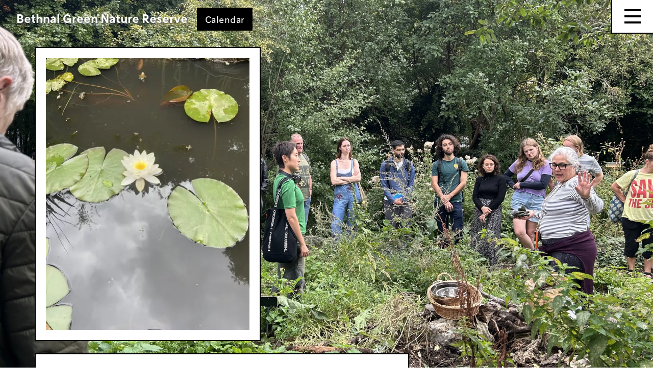

--- FILE ---
content_type: text/html; charset=UTF-8
request_url: https://bethnalgreennaturereserve.org/calendar/introduction-to-the-mushroom-farm-2-2-2
body_size: 2455
content:
<!DOCTYPE html>
<html lang="en-US" class="no-js">
	<head>
		<meta charset="utf-8"/>
		<title>Bethnal Green Nature Reserve</title>
		<meta content="width=device-width, initial-scale=1.0" name="viewport">
		<script defer data-domain="bethnalgreennaturereserve.org" src="https://plausible.io/js/script.js"></script>
		<link href="https://bethnalgreennaturereserve.org/assets/dist/main.css" rel="stylesheet">
		<script async defer src="https://z3jlqels.twic.pics/?v1"></script>
		
		<link rel="stylesheet" href="https://use.typekit.net/vbd3ebw.css"><!-- We use the full link to the CSS file in the rest of the tags -->

<!-- favicon bizness -->
<link rel="icon" href="/favicon.ico" sizes="any"/>
<!-- 32×32 -->
<link rel="icon" href="/icon.svg" type="image/svg+xml"/>
<link rel="apple-touch-icon" href="/apple-touch-icon.png"/>
<!-- 180×180 -->
<link rel="manifest" href="/site.webmanifest"/>



	</head>

	<body class="load-hide flex flex-col min-h-[100vh]" data-barba="wrapper">


		<div class="flex-grow container mx-auto px-4">
			

<div
	id="main-menu" data-status="c" class="fixed top-0 right-0 w-full md:w-1/3 translate-menu bg-white font-BGNRT text-xl xl:text-3xl transition-transform duration-500 z-[150] h-full items-center">

		
		<div onclick="toggleMenu()" class="fixed right-0 flex-none flex  cursor-pointer justify-end text-2xl md:text-6xl pt-1.5 pr-7 z-[200] font-normal">
			

			<div class="pt-5">
  <div class="w-8 h-1 transform rotate-45 bg-black"></div>
  <div class="w-8 h-1 transform -rotate-45 translate-y-[-3px] bg-black"></div>
</div>
		</div>
	


	<div class=" h-full md:border-l-2 border-black font-semibold relative">


		<div class="flex flex-col px-3 md:px-10 py-10 pr-10 h-full justify-items-center">

						<div class="px-5 py-10 md:py-20">
				<form action="https://bethnalgreennaturereserve.org/search/results" class="border-b-2 border-black flex mr-10">
					<input type="search" name="q" aria-label="Search" placeholder="Search" class="focus:outline-none pl-2 pb-1 overflow-hidden">
					<button class="hidden" type="submit">Go</button>
				</form>
			</div>
			<ul class="flex-col space-y-3 md:space-y-5 font-lreg">
								<li class="px-5 font-BGNRT"><a  href="/projects">Projects</a></li>

																<li class="px-5 font-BGNRT"><a  href="/calendar">Calendar</a></li>

																<li class="px-5 font-BGNRT"><a  href="https://bethnalgreennaturereserve.org/about">About</a></li>

																<li class="px-5 font-BGNRT"><a  href="https://bethnalgreennaturereserve.org/contact">Contact</a></li>

																<li class="px-5 font-BGNRT"><a  href="https://bethnalgreennaturereserve.org/visit-us">Visit Us</a></li>

																<li class="px-5 font-BGNRT"><a  href="https://mobileapothecary.org.uk">The Mobile Apothecary</a></li>

																<li class="px-5 font-BGNRT"><a  href="https://phytology.org.uk">Phytology</a></li>

																<li class="px-5 font-BGNRT"><a  href="/calendar-archive">Calendar archive</a></li>

															</ul>

			<div class="flex-1"></div>

			
		</div>
	</div>

</div>

			

			<div id="site-logo" class="fixed top-0 left-0 hidden md:flex text-2xl z-[101] select-none pointer-events-none transition-opacity duration-200">
				<div id="nameBox" class="px-8 py-5 text-shadow-xl text-left font-BGNRT font-semibold text-white transition-all duration-300">


					<a href="https://bethnalgreennaturereserve.org/" class="pointer-events-auto">
						Bethnal Green Nature Reserve
					</a>
				</div>
				
			</div>

			<div class="fixed top-0 right-0 text-2xl md:text-3xl flex-col z-[105] select-none pointer-events-none">
				
					<div onclick="toggleMenu()" id="menu-button" class="flex-none flex items-center bg-white cursor-pointer border-b-2 border-l-2 h-[3rem] p-6 py-8 justify-center border-black pointer-events-auto">
						<div class="space-y-2">
  <div class="w-8 h-1 bg-black"></div>
  <div class="w-8 h-1 bg-black"></div>
  <div class="w-8 h-1 bg-black"></div>
</div>
					</div>

				
			</div>

			

			
								
				<div class="fixed top-0 left-0 w-full h-full z-[-10]  ">

					<img class="w-full h-full object-cover absolute top-0 left-0 z-0" src="https://z3jlqels.twic.pics/bgnrt/images/general/Wild-food-preparation-and-preservation-a.jpeg"/>
				</div>

			
			<div id="site-container" class="md:pt-20 pb-20 " data-barba="container" data-barba-namespace="Wetland\u0020habitats\u0020of\u0020Bethnal\u0020Green\u0020Nature\u0020Reserve">
				
<div class="fixed top-0 left-0 font-BGNRT text-2xl z-[10] select-none pointer-events-none hidden md:flex">
    <div id="titsUp" class="px-8 py-5 text-left text-shadow-xl opacity-0  ">
        <a href="https://bethnalgreennaturereserve.org/" class="pointer-events-auto"> 
            Bethnal Green Nature Reserve          </a>
    </div>
        <div id="outerX" class="pt-4">
        <div id="pageTitle" class="inline-block tile-tagsBig pointer-events-auto">
                        <a href="https://bethnalgreennaturereserve.org/calendar">
                Calendar
            </a>
                    </div>
    </div>
            
</div>

				
	<div class="iso-grid w-full">




		
			<div class="grid-item tile-outer xl:w-2/5 md:w-2/3 w-full">
				<div class="tile-inner ">

					
						

    
    
    
    


<img class="max-w-full max-h-full w-full m-auto object-contain twic-blur" width="3024" height="4031"
src="https://z3jlqels.twic.pics/bgnrt/images/general/Calendar/IMG_8366.jpg?twic=v1/output=preview"
data-twic-src="image:/bgnrt/images/general/Calendar/IMG_8366.jpg" data-caption=""/>


					

				</div>

			</div>

		
		<div class="grid-item md:w-max">

			<div class="tile-outer md:w-max">
				<div class="tile-inner p-8 md:p-10">
					<div class="w-full">
						<h2 class="md:max-w-[23ch] font-semibold text-3xl  md:text-5xl !leading-tighter">Wetland habitats of Bethnal Green Nature Reserve </h2>

												
							<div class="prose font-serif pt-5 hidden md:block">

								
																                              <p>The pond at Bethnal Green Nature reserve is home to a host of plants, insects,
amphibians, birds and mammals. This will be a chance to learn about this
habitat and meet some of the creatures here.
</p>
<p> </p>
<p class="text-left" style="text-align:left;"><strong>2.30pm – 3.30pm Saturday, 17th August 2024</strong></p>
<p class="text-left" style="text-align:left;"><strong>Bethnal Green Nature Reserve </strong></p>
<p><strong>The Bethnal Green Nature Reserve</strong> is a is a WW2 bombsite that has been cared for since 1977 by residents and volunteers. The Nature Reserve has a delicate ecosystem of plants, bats, birds, trees, soil, fungi, amphibians, insects, and mammals (including people).</p>
<p><strong>Free </strong>- no booking needed.</p>
<p><strong>Meeting point </strong>- Bethnal Green Nature Reserve, Middleton St E2 9RR</p>
								                            							</div>

											</div>
				</div>
			</div>

		</div>

		
			<div class="grid-item md:hidden">

				<div class="tile-outer ">
					<div class="tile-inner p-8 md:p-10">
						<div class="">
							
								<div class="prose prose-sm md:prose-base  font-serif md:pt-5 max-w-full w-full">
									<p>The pond at Bethnal Green Nature reserve is home to a host of plants, insects,
amphibians, birds and mammals. This will be a chance to learn about this
habitat and meet some of the creatures here.
</p>
<p> </p>
<p class="text-left" style="text-align:left;"><strong>2.30pm – 3.30pm Saturday, 17th August 2024</strong></p>
<p class="text-left" style="text-align:left;"><strong>Bethnal Green Nature Reserve </strong></p>
<p><strong>The Bethnal Green Nature Reserve</strong> is a is a WW2 bombsite that has been cared for since 1977 by residents and volunteers. The Nature Reserve has a delicate ecosystem of plants, bats, birds, trees, soil, fungi, amphibians, insects, and mammals (including people).</p>
<p><strong>Free </strong>- no booking needed.</p>
<p><strong>Meeting point </strong>- Bethnal Green Nature Reserve, Middleton St E2 9RR</p>
								</div>

													</div>
					</div>
				</div>
			</div>

		

	</div>
			</div>
		</div>

		
    
        <div class="p-10 text-white text-xl text-shadow-xl">
            <p>&copy;2026 Bethnal Green Nature Reserve Trust</p>
        </div>
   

		<script src="https://bethnalgreennaturereserve.org/assets/dist/main.js"></script>
	</body>
</html>


--- FILE ---
content_type: text/css
request_url: https://bethnalgreennaturereserve.org/assets/dist/main.css
body_size: 11371
content:
@font-face{font-family:swiper-icons;font-style:normal;font-weight:400;src:url("data:application/font-woff;charset=utf-8;base64, [base64]//wADZ2x5ZgAAAywAAADMAAAD2MHtryVoZWFkAAABbAAAADAAAAA2E2+eoWhoZWEAAAGcAAAAHwAAACQC9gDzaG10eAAAAigAAAAZAAAArgJkABFsb2NhAAAC0AAAAFoAAABaFQAUGG1heHAAAAG8AAAAHwAAACAAcABAbmFtZQAAA/gAAAE5AAACXvFdBwlwb3N0AAAFNAAAAGIAAACE5s74hXjaY2BkYGAAYpf5Hu/j+W2+MnAzMYDAzaX6QjD6/4//Bxj5GA8AuRwMYGkAPywL13jaY2BkYGA88P8Agx4j+/8fQDYfA1AEBWgDAIB2BOoAeNpjYGRgYNBh4GdgYgABEMnIABJzYNADCQAACWgAsQB42mNgYfzCOIGBlYGB0YcxjYGBwR1Kf2WQZGhhYGBiYGVmgAFGBiQQkOaawtDAoMBQxXjg/wEGPcYDDA4wNUA2CCgwsAAAO4EL6gAAeNpj2M0gyAACqxgGNWBkZ2D4/wMA+xkDdgAAAHjaY2BgYGaAYBkGRgYQiAHyGMF8FgYHIM3DwMHABGQrMOgyWDLEM1T9/w8UBfEMgLzE////P/5//f/V/xv+r4eaAAeMbAxwIUYmIMHEgKYAYjUcsDAwsLKxc3BycfPw8jEQA/[base64]/uznmfPFBNODM2K7MTQ45YEAZqGP81AmGGcF3iPqOop0r1SPTaTbVkfUe4HXj97wYE+yNwWYxwWu4v1ugWHgo3S1XdZEVqWM7ET0cfnLGxWfkgR42o2PvWrDMBSFj/IHLaF0zKjRgdiVMwScNRAoWUoH78Y2icB/yIY09An6AH2Bdu/UB+yxopYshQiEvnvu0dURgDt8QeC8PDw7Fpji3fEA4z/PEJ6YOB5hKh4dj3EvXhxPqH/SKUY3rJ7srZ4FZnh1PMAtPhwP6fl2PMJMPDgeQ4rY8YT6Gzao0eAEA409DuggmTnFnOcSCiEiLMgxCiTI6Cq5DZUd3Qmp10vO0LaLTd2cjN4fOumlc7lUYbSQcZFkutRG7g6JKZKy0RmdLY680CDnEJ+UMkpFFe1RN7nxdVpXrC4aTtnaurOnYercZg2YVmLN/d/gczfEimrE/fs/bOuq29Zmn8tloORaXgZgGa78yO9/cnXm2BpaGvq25Dv9S4E9+5SIc9PqupJKhYFSSl47+Qcr1mYNAAAAeNptw0cKwkAAAMDZJA8Q7OUJvkLsPfZ6zFVERPy8qHh2YER+3i/BP83vIBLLySsoKimrqKqpa2hp6+jq6RsYGhmbmJqZSy0sraxtbO3sHRydnEMU4uR6yx7JJXveP7WrDycAAAAAAAH//wACeNpjYGRgYOABYhkgZgJCZgZNBkYGLQZtIJsFLMYAAAw3ALgAeNolizEKgDAQBCchRbC2sFER0YD6qVQiBCv/H9ezGI6Z5XBAw8CBK/m5iQQVauVbXLnOrMZv2oLdKFa8Pjuru2hJzGabmOSLzNMzvutpB3N42mNgZGBg4GKQYzBhYMxJLMlj4GBgAYow/P/PAJJhLM6sSoWKfWCAAwDAjgbRAAB42mNgYGBkAIIbCZo5IPrmUn0hGA0AO8EFTQAA")}:root{--swiper-theme-color:#007aff}.swiper{list-style:none;margin-left:auto;margin-right:auto;overflow:hidden;padding:0;position:relative;z-index:1}.swiper-vertical>.swiper-wrapper{flex-direction:column}.swiper-wrapper{box-sizing:content-box;display:flex;height:100%;position:relative;transition-property:transform;width:100%;z-index:1}.swiper-android .swiper-slide,.swiper-wrapper{transform:translateZ(0)}.swiper-pointer-events{touch-action:pan-y}.swiper-pointer-events.swiper-vertical{touch-action:pan-x}.swiper-slide{flex-shrink:0;height:100%;position:relative;transition-property:transform;width:100%}.swiper-slide-invisible-blank{visibility:hidden}.swiper-autoheight,.swiper-autoheight .swiper-slide{height:auto}.swiper-autoheight .swiper-wrapper{align-items:flex-start;transition-property:transform,height}.swiper-backface-hidden .swiper-slide{backface-visibility:hidden;transform:translateZ(0)}.swiper-3d,.swiper-3d.swiper-css-mode .swiper-wrapper{perspective:1200px}.swiper-3d .swiper-cube-shadow,.swiper-3d .swiper-slide,.swiper-3d .swiper-slide-shadow,.swiper-3d .swiper-slide-shadow-bottom,.swiper-3d .swiper-slide-shadow-left,.swiper-3d .swiper-slide-shadow-right,.swiper-3d .swiper-slide-shadow-top,.swiper-3d .swiper-wrapper{transform-style:preserve-3d}.swiper-3d .swiper-slide-shadow,.swiper-3d .swiper-slide-shadow-bottom,.swiper-3d .swiper-slide-shadow-left,.swiper-3d .swiper-slide-shadow-right,.swiper-3d .swiper-slide-shadow-top{height:100%;left:0;pointer-events:none;position:absolute;top:0;width:100%;z-index:10}.swiper-3d .swiper-slide-shadow{background:rgba(0,0,0,.15)}.swiper-3d .swiper-slide-shadow-left{background-image:linear-gradient(270deg,rgba(0,0,0,.5),transparent)}.swiper-3d .swiper-slide-shadow-right{background-image:linear-gradient(90deg,rgba(0,0,0,.5),transparent)}.swiper-3d .swiper-slide-shadow-top{background-image:linear-gradient(0deg,rgba(0,0,0,.5),transparent)}.swiper-3d .swiper-slide-shadow-bottom{background-image:linear-gradient(180deg,rgba(0,0,0,.5),transparent)}.swiper-css-mode>.swiper-wrapper{-ms-overflow-style:none;overflow:auto;scrollbar-width:none}.swiper-css-mode>.swiper-wrapper::-webkit-scrollbar{display:none}.swiper-css-mode>.swiper-wrapper>.swiper-slide{scroll-snap-align:start start}.swiper-horizontal.swiper-css-mode>.swiper-wrapper{scroll-snap-type:x mandatory}.swiper-vertical.swiper-css-mode>.swiper-wrapper{scroll-snap-type:y mandatory}.swiper-centered>.swiper-wrapper:before{content:"";flex-shrink:0;order:9999}[dir=ltr] .swiper-centered.swiper-horizontal>.swiper-wrapper>.swiper-slide:first-child{margin-left:var(--swiper-centered-offset-before)}[dir=rtl] .swiper-centered.swiper-horizontal>.swiper-wrapper>.swiper-slide:first-child{margin-right:var(--swiper-centered-offset-before)}.swiper-centered.swiper-horizontal>.swiper-wrapper:before{height:100%;min-height:1px;width:var(--swiper-centered-offset-after)}.swiper-centered.swiper-vertical>.swiper-wrapper>.swiper-slide:first-child{margin-top:var(--swiper-centered-offset-before)}.swiper-centered.swiper-vertical>.swiper-wrapper:before{height:var(--swiper-centered-offset-after);min-width:1px;width:100%}.swiper-centered>.swiper-wrapper>.swiper-slide{scroll-snap-align:center center;scroll-snap-stop:always}.swiper-pagination{position:absolute;text-align:center;transform:translateZ(0);transition:opacity .3s;z-index:10}.swiper-pagination.swiper-pagination-hidden{opacity:0}.swiper-pagination-disabled>.swiper-pagination,.swiper-pagination.swiper-pagination-disabled{display:none!important}.swiper-horizontal>.swiper-pagination-bullets,.swiper-pagination-bullets.swiper-pagination-horizontal,.swiper-pagination-custom,.swiper-pagination-fraction{bottom:10px;left:0;width:100%}.swiper-pagination-bullets-dynamic{font-size:0;overflow:hidden}.swiper-pagination-bullets-dynamic .swiper-pagination-bullet{position:relative;transform:scale(.33)}.swiper-pagination-bullets-dynamic .swiper-pagination-bullet-active,.swiper-pagination-bullets-dynamic .swiper-pagination-bullet-active-main{transform:scale(1)}.swiper-pagination-bullets-dynamic .swiper-pagination-bullet-active-prev{transform:scale(.66)}.swiper-pagination-bullets-dynamic .swiper-pagination-bullet-active-prev-prev{transform:scale(.33)}.swiper-pagination-bullets-dynamic .swiper-pagination-bullet-active-next{transform:scale(.66)}.swiper-pagination-bullets-dynamic .swiper-pagination-bullet-active-next-next{transform:scale(.33)}.swiper-pagination-bullet{background:#000;background:var(--swiper-pagination-bullet-inactive-color,#000);border-radius:50%;display:inline-block;height:8px;height:var(--swiper-pagination-bullet-height,var(--swiper-pagination-bullet-size,8px));opacity:.2;opacity:var(--swiper-pagination-bullet-inactive-opacity,.2);width:8px;width:var(--swiper-pagination-bullet-width,var(--swiper-pagination-bullet-size,8px))}button.swiper-pagination-bullet{-webkit-appearance:none;-moz-appearance:none;appearance:none;border:none;box-shadow:none;margin:0;padding:0}.swiper-pagination-clickable .swiper-pagination-bullet{cursor:pointer}.swiper-pagination-bullet:only-child{display:none!important}.swiper-pagination-bullet-active{background:var(--swiper-theme-color);background:var(--swiper-pagination-color,var(--swiper-theme-color));opacity:var(--swiper-pagination-bullet-opacity,1)}.swiper-pagination-vertical.swiper-pagination-bullets,.swiper-vertical>.swiper-pagination-bullets{right:10px;top:50%;transform:translate3d(0,-50%,0)}.swiper-pagination-vertical.swiper-pagination-bullets .swiper-pagination-bullet,.swiper-vertical>.swiper-pagination-bullets .swiper-pagination-bullet{display:block;margin:6px 0;margin:var(--swiper-pagination-bullet-vertical-gap,6px) 0}.swiper-pagination-vertical.swiper-pagination-bullets.swiper-pagination-bullets-dynamic,.swiper-vertical>.swiper-pagination-bullets.swiper-pagination-bullets-dynamic{top:50%;transform:translateY(-50%);width:8px}.swiper-pagination-vertical.swiper-pagination-bullets.swiper-pagination-bullets-dynamic .swiper-pagination-bullet,.swiper-vertical>.swiper-pagination-bullets.swiper-pagination-bullets-dynamic .swiper-pagination-bullet{display:inline-block;transition:transform .2s,top .2s}.swiper-horizontal>.swiper-pagination-bullets .swiper-pagination-bullet,.swiper-pagination-horizontal.swiper-pagination-bullets .swiper-pagination-bullet{margin:0 4px;margin:0 var(--swiper-pagination-bullet-horizontal-gap,4px)}.swiper-horizontal>.swiper-pagination-bullets.swiper-pagination-bullets-dynamic,.swiper-pagination-horizontal.swiper-pagination-bullets.swiper-pagination-bullets-dynamic{left:50%;transform:translateX(-50%);white-space:nowrap}.swiper-horizontal>.swiper-pagination-bullets.swiper-pagination-bullets-dynamic .swiper-pagination-bullet,.swiper-pagination-horizontal.swiper-pagination-bullets.swiper-pagination-bullets-dynamic .swiper-pagination-bullet{transition:transform .2s,left .2s}.swiper-horizontal.swiper-rtl>.swiper-pagination-bullets-dynamic .swiper-pagination-bullet{transition:transform .2s,right .2s}.swiper-pagination-progressbar{background:rgba(0,0,0,.25);position:absolute}.swiper-pagination-progressbar .swiper-pagination-progressbar-fill{background:var(--swiper-theme-color);background:var(--swiper-pagination-color,var(--swiper-theme-color));height:100%;left:0;position:absolute;top:0;transform:scale(0);transform-origin:left top;width:100%}.swiper-rtl .swiper-pagination-progressbar .swiper-pagination-progressbar-fill{transform-origin:right top}.swiper-horizontal>.swiper-pagination-progressbar,.swiper-pagination-progressbar.swiper-pagination-horizontal,.swiper-pagination-progressbar.swiper-pagination-vertical.swiper-pagination-progressbar-opposite,.swiper-vertical>.swiper-pagination-progressbar.swiper-pagination-progressbar-opposite{height:4px;left:0;top:0;width:100%}.swiper-horizontal>.swiper-pagination-progressbar.swiper-pagination-progressbar-opposite,.swiper-pagination-progressbar.swiper-pagination-horizontal.swiper-pagination-progressbar-opposite,.swiper-pagination-progressbar.swiper-pagination-vertical,.swiper-vertical>.swiper-pagination-progressbar{height:100%;left:0;top:0;width:4px}.swiper-pagination-lock{display:none}
/*
! tailwindcss v3.0.22 | MIT License | https://tailwindcss.com
*/*,:after,:before{border:0 solid #e5e7eb;box-sizing:border-box}:after,:before{--tw-content:""}html{-webkit-text-size-adjust:100%;font-family:BGNRT,sans-serif;line-height:1.5;-moz-tab-size:4;-o-tab-size:4;tab-size:4}body{line-height:inherit;margin:0}hr{border-top-width:1px;color:inherit;height:0}abbr:where([title]){text-decoration:underline;-webkit-text-decoration:underline dotted currentColor;text-decoration:underline dotted currentColor}h1,h2,h3,h4,h5,h6{font-size:inherit;font-weight:inherit}a{color:inherit;text-decoration:inherit}b,strong{font-weight:bolder}code,pre{font-family:ui-monospace,SFMono-Regular,Menlo,Monaco,Consolas,Liberation Mono,Courier New,monospace;font-size:1em}small{font-size:80%}sub,sup{font-size:75%;line-height:0;position:relative;vertical-align:baseline}sub{bottom:-.25em}sup{top:-.5em}table{border-collapse:collapse;border-color:inherit;text-indent:0}button,input,optgroup,select,textarea{color:inherit;font-family:inherit;font-size:100%;line-height:inherit;margin:0;padding:0}button,select{text-transform:none}[type=button],[type=reset],[type=submit],button{-webkit-appearance:button;background-color:transparent;background-image:none}progress{vertical-align:baseline}::-webkit-inner-spin-button,::-webkit-outer-spin-button{height:auto}[type=search]{-webkit-appearance:textfield;outline-offset:-2px}::-webkit-search-decoration{-webkit-appearance:none}::-webkit-file-upload-button{-webkit-appearance:button;font:inherit}summary{display:list-item}blockquote,dd,dl,figure,h1,h2,h3,h4,h5,h6,hr,p,pre{margin:0}fieldset{margin:0}fieldset,legend{padding:0}menu,ol,ul{list-style:none;margin:0;padding:0}textarea{resize:vertical}input::-moz-placeholder,textarea::-moz-placeholder{color:#9ca3af;opacity:1}input::placeholder,textarea::placeholder{color:#9ca3af;opacity:1}[role=button],button{cursor:pointer}audio,canvas,embed,iframe,img,object,svg,video{display:block;vertical-align:middle}img,video{height:auto;max-width:100%}[hidden]{display:none}*,:after,:before{--tw-translate-x:0;--tw-translate-y:0;--tw-rotate:0;--tw-skew-x:0;--tw-skew-y:0;--tw-scale-x:1;--tw-scale-y:1;--tw-pan-x: ;--tw-pan-y: ;--tw-pinch-zoom: ;--tw-scroll-snap-strictness:proximity;--tw-ordinal: ;--tw-slashed-zero: ;--tw-numeric-figure: ;--tw-numeric-spacing: ;--tw-numeric-fraction: ;--tw-ring-inset: ;--tw-ring-offset-width:0px;--tw-ring-offset-color:#fff;--tw-ring-color:rgba(59,130,246,.5);--tw-ring-offset-shadow:0 0 transparent;--tw-ring-shadow:0 0 transparent;--tw-shadow:0 0 transparent;--tw-shadow-colored:0 0 transparent;--tw-blur: ;--tw-brightness: ;--tw-contrast: ;--tw-grayscale: ;--tw-hue-rotate: ;--tw-invert: ;--tw-saturate: ;--tw-sepia: ;--tw-drop-shadow: ;--tw-backdrop-blur: ;--tw-backdrop-brightness: ;--tw-backdrop-contrast: ;--tw-backdrop-grayscale: ;--tw-backdrop-hue-rotate: ;--tw-backdrop-invert: ;--tw-backdrop-opacity: ;--tw-backdrop-saturate: ;--tw-backdrop-sepia: }@font-face{font-family:BGNRT;font-style:normal;font-weight:600;src:url(5d241146f64c30d95603dc1d0dad6d82.woff) format("woff"),url(a9273ec5b410ceeed9639d861117a620.woff2) format("woff2")}@font-face{font-family:BGNRT;font-style:normal;font-weight:500;src:url(4d5070efd8ea3fdc49e54ce4b625822c.woff) format("woff"),url(a72a8f1429f1a61c31561ac0b385e992.woff2) format("woff2")}@font-face{font-family:BGNRT;font-style:normal;font-weight:400;src:url(776ca18bf4ba11fca256d5c612c28942.woff) format("woff"),url(cb01c0fa921cd1d7ec782068e7556e96.woff2) format("woff2")}.container{width:100%}@media (min-width:640px){.container{max-width:640px}}@media (min-width:768px){.container{max-width:768px}}@media (min-width:900px){.container{max-width:900px}}@media (min-width:1200px){.container{max-width:1200px}}@media (min-width:1400px){.container{max-width:1400px}}@media (min-width:1536px){.container{max-width:1536px}}.prose{color:#000;max-width:65ch}.prose :where([class~=lead]):not(:where([class~=not-prose] *)){color:var(--tw-prose-lead);font-size:1.25em;line-height:1.6;margin-bottom:1.2em;margin-top:1.2em}.prose :where(a):not(:where([class~=not-prose] *)){color:#000;font-family:BGNRT,sans-serif;font-weight:600;text-decoration:none}.prose :where(strong):not(:where([class~=not-prose] *)){color:var(--tw-prose-bold);font-family:BGNRT,sans-serif;font-weight:600}.prose :where(ol):not(:where([class~=not-prose] *)){list-style-type:decimal;padding-left:1.625em}.prose :where(ol[type=A]):not(:where([class~=not-prose] *)){list-style-type:upper-alpha}.prose :where(ol[type=a]):not(:where([class~=not-prose] *)){list-style-type:lower-alpha}.prose :where(ol[type=A s]):not(:where([class~=not-prose] *)){list-style-type:upper-alpha}.prose :where(ol[type=a s]):not(:where([class~=not-prose] *)){list-style-type:lower-alpha}.prose :where(ol[type=I]):not(:where([class~=not-prose] *)){list-style-type:upper-roman}.prose :where(ol[type=i]):not(:where([class~=not-prose] *)){list-style-type:lower-roman}.prose :where(ol[type=I s]):not(:where([class~=not-prose] *)){list-style-type:upper-roman}.prose :where(ol[type=i s]):not(:where([class~=not-prose] *)){list-style-type:lower-roman}.prose :where(ol[type="1"]):not(:where([class~=not-prose] *)){list-style-type:decimal}.prose :where(ul):not(:where([class~=not-prose] *)){list-style-type:disc;padding-left:1.625em}.prose :where(ol>li):not(:where([class~=not-prose] *))::marker{color:var(--tw-prose-counters);font-weight:400}.prose :where(ul>li):not(:where([class~=not-prose] *))::marker{color:var(--tw-prose-bullets)}.prose :where(hr):not(:where([class~=not-prose] *)){border-color:var(--tw-prose-hr);border-top-width:1px;margin-bottom:3em;margin-top:3em}.prose :where(blockquote):not(:where([class~=not-prose] *)){border:none;color:var(--tw-prose-quotes);font-style:italic;font-weight:300;margin-bottom:1.6em;margin-top:1.6em;padding-left:5rem;quotes:"\201C""\201D""\2018""\2019"}.prose :where(blockquote p:first-of-type):not(:where([class~=not-prose] *)):before{content:open-quote}.prose :where(blockquote p:last-of-type):not(:where([class~=not-prose] *)):after{content:close-quote}.prose :where(h1):not(:where([class~=not-prose] *)){color:var(--tw-prose-headings);font-size:3.2rem;font-weight:800;line-height:1.1111111;margin-bottom:.8888889em;margin-top:0;text-align:center}.prose :where(h1 strong):not(:where([class~=not-prose] *)){font-weight:900}.prose :where(h2):not(:where([class~=not-prose] *)){color:var(--tw-prose-headings);font-size:2.7rem;font-weight:700;line-height:3rem;margin-bottom:1em;margin-top:2em;text-align:left}.prose :where(h2 strong):not(:where([class~=not-prose] *)){font-weight:800}.prose :where(h3):not(:where([class~=not-prose] *)){color:var(--tw-prose-headings);font-size:1.6rem;font-weight:600;line-height:2rem;margin-bottom:0;margin-top:1.6em;text-align:left}.prose :where(h3 strong):not(:where([class~=not-prose] *)){font-weight:700}.prose :where(h4):not(:where([class~=not-prose] *)){color:var(--tw-prose-headings);font-size:1.2rem;font-weight:600;line-height:1.6rem;margin-bottom:0;margin-top:1.5em;text-align:left}.prose :where(h4 strong):not(:where([class~=not-prose] *)){font-weight:700}.prose :where(figure>*):not(:where([class~=not-prose] *)){margin-bottom:0;margin-top:0}.prose :where(figcaption):not(:where([class~=not-prose] *)){color:var(--tw-prose-captions);font-family:BGNRT,sans-serif;font-size:14px;line-height:14px;margin-top:0;text-align:center}.prose :where(code):not(:where([class~=not-prose] *)){color:var(--tw-prose-code);font-size:.875em;font-weight:600}.prose :where(code):not(:where([class~=not-prose] *)):before{content:"`"}.prose :where(code):not(:where([class~=not-prose] *)):after{content:"`"}.prose :where(a code):not(:where([class~=not-prose] *)){color:var(--tw-prose-links)}.prose :where(pre):not(:where([class~=not-prose] *)){background-color:var(--tw-prose-pre-bg);border-radius:.375rem;color:var(--tw-prose-pre-code);font-size:.875em;font-weight:400;line-height:1.7142857;margin-bottom:1.7142857em;margin-top:1.7142857em;overflow-x:auto;padding:.8571429em 1.1428571em}.prose :where(pre code):not(:where([class~=not-prose] *)){background-color:transparent;border-radius:0;border-width:0;color:inherit;font-family:inherit;font-size:inherit;font-weight:inherit;line-height:inherit;padding:0}.prose :where(pre code):not(:where([class~=not-prose] *)):before{content:none}.prose :where(pre code):not(:where([class~=not-prose] *)):after{content:none}.prose :where(table):not(:where([class~=not-prose] *)){font-size:.875em;line-height:1.7142857;margin-bottom:2em;margin-top:2em;table-layout:auto;text-align:left;width:100%}.prose :where(thead):not(:where([class~=not-prose] *)){border-bottom-color:var(--tw-prose-th-borders);border-bottom-width:1px}.prose :where(thead th):not(:where([class~=not-prose] *)){color:var(--tw-prose-headings);font-weight:600;padding-bottom:.5714286em;padding-left:.5714286em;padding-right:.5714286em;vertical-align:bottom}.prose :where(tbody tr):not(:where([class~=not-prose] *)){border-bottom-color:var(--tw-prose-td-borders);border-bottom-width:1px}.prose :where(tbody tr:last-child):not(:where([class~=not-prose] *)){border-bottom-width:0}.prose :where(tbody td):not(:where([class~=not-prose] *)){padding:.5714286em;vertical-align:baseline}.prose{--tw-prose-body:#374151;--tw-prose-headings:#111827;--tw-prose-lead:#4b5563;--tw-prose-links:#111827;--tw-prose-bold:#111827;--tw-prose-counters:#6b7280;--tw-prose-bullets:#d1d5db;--tw-prose-hr:#e5e7eb;--tw-prose-quotes:#111827;--tw-prose-quote-borders:#e5e7eb;--tw-prose-captions:#6b7280;--tw-prose-code:#111827;--tw-prose-pre-code:#e5e7eb;--tw-prose-pre-bg:#1f2937;--tw-prose-th-borders:#d1d5db;--tw-prose-td-borders:#e5e7eb;--tw-prose-invert-body:#d1d5db;--tw-prose-invert-headings:#fff;--tw-prose-invert-lead:#9ca3af;--tw-prose-invert-links:#fff;--tw-prose-invert-bold:#fff;--tw-prose-invert-counters:#9ca3af;--tw-prose-invert-bullets:#4b5563;--tw-prose-invert-hr:#374151;--tw-prose-invert-quotes:#f3f4f6;--tw-prose-invert-quote-borders:#374151;--tw-prose-invert-captions:#9ca3af;--tw-prose-invert-code:#fff;--tw-prose-invert-pre-code:#d1d5db;--tw-prose-invert-pre-bg:rgba(0,0,0,.5);--tw-prose-invert-th-borders:#4b5563;--tw-prose-invert-td-borders:#374151;font-size:1.2rem;line-height:1.6rem}.prose :where(p):not(:where([class~=not-prose] *)){font-size:1.2rem;margin-bottom:1.25em;margin-top:1.25em}.prose :where(img):not(:where([class~=not-prose] *)){margin-bottom:2em;margin-top:2em}.prose :where(video):not(:where([class~=not-prose] *)){margin-bottom:2em;margin-top:2em}.prose :where(figure):not(:where([class~=not-prose] *)){margin-bottom:2em;margin-top:2em}.prose :where(h2 code):not(:where([class~=not-prose] *)){font-size:.875em}.prose :where(h3 code):not(:where([class~=not-prose] *)){font-size:.9em}.prose :where(li):not(:where([class~=not-prose] *)){margin-bottom:.5em;margin-top:.5em}.prose :where(ol>li):not(:where([class~=not-prose] *)){padding-left:.375em}.prose :where(ul>li):not(:where([class~=not-prose] *)){padding-left:.375em}.prose>:where(ul>li p):not(:where([class~=not-prose] *)){margin-bottom:.75em;margin-top:.75em}.prose>:where(ul>li>:first-child):not(:where([class~=not-prose] *)){margin-top:1.25em}.prose>:where(ul>li>:last-child):not(:where([class~=not-prose] *)){margin-bottom:1.25em}.prose>:where(ol>li>:first-child):not(:where([class~=not-prose] *)){margin-top:1.25em}.prose>:where(ol>li>:last-child):not(:where([class~=not-prose] *)){margin-bottom:1.25em}.prose :where(ul ul,ul ol,ol ul,ol ol):not(:where([class~=not-prose] *)){margin-bottom:.75em;margin-top:.75em}.prose :where(hr+*):not(:where([class~=not-prose] *)){margin-top:0}.prose :where(h2+*):not(:where([class~=not-prose] *)){margin-top:0}.prose :where(h3+*):not(:where([class~=not-prose] *)){margin-top:0}.prose :where(h4+*):not(:where([class~=not-prose] *)){margin-top:0}.prose :where(thead th:first-child):not(:where([class~=not-prose] *)){padding-left:0}.prose :where(thead th:last-child):not(:where([class~=not-prose] *)){padding-right:0}.prose :where(tbody td:first-child):not(:where([class~=not-prose] *)){padding-left:0}.prose :where(tbody td:last-child):not(:where([class~=not-prose] *)){padding-right:0}.prose>:where(:first-child):not(:where([class~=not-prose] *)){margin-top:0}.prose>:where(:last-child):not(:where([class~=not-prose] *)){margin-bottom:0}.prose{font-weight:300}.prose :where(h1,h2,h3,h4):not(:where([class~=not-prose] *)){font-family:BGNRT,sans-serif;font-weight:600}.prose-sm{font-size:.875rem;line-height:1.7142857}.prose-sm :where(p):not(:where([class~=not-prose] *)){margin-bottom:1.1428571em;margin-top:1.1428571em}.prose-sm :where([class~=lead]):not(:where([class~=not-prose] *)){font-size:1.2857143em;line-height:1.5555556;margin-bottom:.8888889em;margin-top:.8888889em}.prose-sm :where(blockquote):not(:where([class~=not-prose] *)){margin-bottom:1.3333333em;margin-top:1.3333333em;padding-left:1.1111111em}.prose-sm :where(h1):not(:where([class~=not-prose] *)){font-size:2.1428571em;line-height:1.2;margin-bottom:.8em;margin-top:0}.prose-sm :where(h2):not(:where([class~=not-prose] *)){font-size:1.4285714em;line-height:1.4;margin-bottom:.8em;margin-top:1.6em}.prose-sm :where(h3):not(:where([class~=not-prose] *)){font-size:1.2857143em;line-height:1.5555556;margin-bottom:.4444444em;margin-top:1.5555556em}.prose-sm :where(h4):not(:where([class~=not-prose] *)){line-height:1.4285714;margin-bottom:.5714286em;margin-top:1.4285714em}.prose-sm :where(img):not(:where([class~=not-prose] *)){margin-bottom:1.7142857em;margin-top:1.7142857em}.prose-sm :where(video):not(:where([class~=not-prose] *)){margin-bottom:1.7142857em;margin-top:1.7142857em}.prose-sm :where(figure):not(:where([class~=not-prose] *)){margin-bottom:1.7142857em;margin-top:1.7142857em}.prose-sm :where(figure>*):not(:where([class~=not-prose] *)){margin-bottom:0;margin-top:0}.prose-sm :where(figcaption):not(:where([class~=not-prose] *)){font-size:.8571429em;line-height:1.3333333;margin-top:.6666667em}.prose-sm :where(code):not(:where([class~=not-prose] *)){font-size:.8571429em}.prose-sm :where(h2 code):not(:where([class~=not-prose] *)){font-size:.9em}.prose-sm :where(h3 code):not(:where([class~=not-prose] *)){font-size:.8888889em}.prose-sm :where(pre):not(:where([class~=not-prose] *)){border-radius:.25rem;font-size:.8571429em;line-height:1.6666667;margin-bottom:1.6666667em;margin-top:1.6666667em;padding:.6666667em 1em}.prose-sm :where(ol):not(:where([class~=not-prose] *)){padding-left:1.5714286em}.prose-sm :where(ul):not(:where([class~=not-prose] *)){padding-left:1.5714286em}.prose-sm :where(li):not(:where([class~=not-prose] *)){margin-bottom:.2857143em;margin-top:.2857143em}.prose-sm :where(ol>li):not(:where([class~=not-prose] *)){padding-left:.4285714em}.prose-sm :where(ul>li):not(:where([class~=not-prose] *)){padding-left:.4285714em}.prose-sm>:where(ul>li p):not(:where([class~=not-prose] *)){margin-bottom:.5714286em;margin-top:.5714286em}.prose-sm>:where(ul>li>:first-child):not(:where([class~=not-prose] *)){margin-top:1.1428571em}.prose-sm>:where(ul>li>:last-child):not(:where([class~=not-prose] *)){margin-bottom:1.1428571em}.prose-sm>:where(ol>li>:first-child):not(:where([class~=not-prose] *)){margin-top:1.1428571em}.prose-sm>:where(ol>li>:last-child):not(:where([class~=not-prose] *)){margin-bottom:1.1428571em}.prose-sm :where(ul ul,ul ol,ol ul,ol ol):not(:where([class~=not-prose] *)){margin-bottom:.5714286em;margin-top:.5714286em}.prose-sm :where(hr):not(:where([class~=not-prose] *)){margin-bottom:2.8571429em;margin-top:2.8571429em}.prose-sm :where(hr+*):not(:where([class~=not-prose] *)){margin-top:0}.prose-sm :where(h2+*):not(:where([class~=not-prose] *)){margin-top:0}.prose-sm :where(h3+*):not(:where([class~=not-prose] *)){margin-top:0}.prose-sm :where(h4+*):not(:where([class~=not-prose] *)){margin-top:0}.prose-sm :where(table):not(:where([class~=not-prose] *)){font-size:.8571429em;line-height:1.5}.prose-sm :where(thead th):not(:where([class~=not-prose] *)){padding-bottom:.6666667em;padding-left:1em;padding-right:1em}.prose-sm :where(thead th:first-child):not(:where([class~=not-prose] *)){padding-left:0}.prose-sm :where(thead th:last-child):not(:where([class~=not-prose] *)){padding-right:0}.prose-sm :where(tbody td):not(:where([class~=not-prose] *)){padding:.6666667em 1em}.prose-sm :where(tbody td:first-child):not(:where([class~=not-prose] *)){padding-left:0}.prose-sm :where(tbody td:last-child):not(:where([class~=not-prose] *)){padding-right:0}.prose-sm>:where(:first-child):not(:where([class~=not-prose] *)){margin-top:0}.prose-sm>:where(:last-child):not(:where([class~=not-prose] *)){margin-bottom:0}.prose-md{color:#000;font-family:serif;font-size:1.05rem;font-weight:400;line-height:1.4rem}.prose-md :where(strong):not(:where([class~=not-prose] *)){font-weight:600}.prose-md a{color:#3182ce}.prose-md :where(p):not(:where([class~=not-prose] *)){font-size:1.05rem}.prose-md :where(h2):not(:where([class~=not-prose] *)){font-size:1.9rem;line-height:2.2rem;text-align:left}.js .load-hide{opacity:0;transition-duration:.5s;transition-property:opacity;transition-timing-function:cubic-bezier(.4,0,.2,1)}.lazyload,.lazyloading{opacity:0}.image,.lazyload,.lazyloaded,.loading{transition:1s cubic-bezier(.215,.61,.355,1)}.lazyloaded{opacity:1}

/* ! close button */.close{height:32px;opacity:.3;position:absolute;right:32px;top:32px;width:32px}.close:hover{opacity:1}.close:after,.close:before{background-color:#333;content:" ";height:33px;left:15px;position:absolute;width:2px}.close:before{transform:rotate(45deg)}.close:after{transform:rotate(-45deg)}

/* !  */.tile-titles{font-family:BGNRT,sans-serif;font-size:1.875rem;font-weight:600;line-height:1.1!important;line-height:2.25rem;padding-bottom:.5rem;padding-top:.5rem}.tile-tags{--tw-bg-opacity:1;--tw-text-opacity:1;background-color:rgba(0,0,0,var(--tw-bg-opacity));color:rgba(255,255,255,var(--tw-text-opacity));font-size:.75rem;letter-spacing:.025em;line-height:1rem;padding:.375rem .75rem;width:-moz-max-content;width:max-content}.tile-tags:hover{--tw-bg-opacity:1;background-color:rgba(101,163,13,var(--tw-bg-opacity))}@media (min-width:768px){.tile-tags{font-size:.875rem;line-height:1.25rem}}.tile-tagsBig{--tw-bg-opacity:1;--tw-text-opacity:1;background-color:rgba(0,0,0,var(--tw-bg-opacity));color:rgba(255,255,255,var(--tw-text-opacity));font-size:1.125rem;letter-spacing:.025em;line-height:1.75rem;padding:.5rem 1rem;width:-moz-max-content;width:max-content}.tile-tagsBig:hover{--tw-bg-opacity:1;background-color:rgba(101,163,13,var(--tw-bg-opacity))}.tile-outer{padding-bottom:.75rem;padding-top:.75rem;width:100%}@media (min-width:768px){.tile-outer{padding:.75rem}}@media (min-width:900px){.tile-outer{width:50%}}@media (min-width:1200px){.tile-outer{width:33.333333%}}@media (min-width:1536px){.tile-outer{width:25%}}.tile-outer-big{padding-bottom:.75rem;padding-top:.75rem;width:100%}@media (min-width:768px){.tile-outer-big{padding:.75rem}}@media (min-width:900px){.tile-outer-big{width:50%}}.tile-inner{--tw-border-opacity:1;--tw-bg-opacity:1;background-color:rgba(255,255,255,var(--tw-bg-opacity));border-color:rgba(0,0,0,var(--tw-border-opacity));border-width:2px;padding:1.25rem}.tile-mainContent{color:#000;max-width:65ch}.tile-mainContent :where([class~=lead]):not(:where([class~=not-prose] *)){color:var(--tw-prose-lead);font-size:1.25em;line-height:1.6;margin-bottom:1.2em;margin-top:1.2em}.tile-mainContent :where(a):not(:where([class~=not-prose] *)){color:#000;font-family:BGNRT,sans-serif;font-weight:600;text-decoration:none}.tile-mainContent :where(strong):not(:where([class~=not-prose] *)){color:var(--tw-prose-bold);font-family:BGNRT,sans-serif;font-weight:600}.tile-mainContent :where(ol):not(:where([class~=not-prose] *)){list-style-type:decimal;padding-left:1.625em}.tile-mainContent :where(ol[type=A]):not(:where([class~=not-prose] *)){list-style-type:upper-alpha}.tile-mainContent :where(ol[type=a]):not(:where([class~=not-prose] *)){list-style-type:lower-alpha}.tile-mainContent :where(ol[type=A s]):not(:where([class~=not-prose] *)){list-style-type:upper-alpha}.tile-mainContent :where(ol[type=a s]):not(:where([class~=not-prose] *)){list-style-type:lower-alpha}.tile-mainContent :where(ol[type=I]):not(:where([class~=not-prose] *)){list-style-type:upper-roman}.tile-mainContent :where(ol[type=i]):not(:where([class~=not-prose] *)){list-style-type:lower-roman}.tile-mainContent :where(ol[type=I s]):not(:where([class~=not-prose] *)){list-style-type:upper-roman}.tile-mainContent :where(ol[type=i s]):not(:where([class~=not-prose] *)){list-style-type:lower-roman}.tile-mainContent :where(ol[type="1"]):not(:where([class~=not-prose] *)){list-style-type:decimal}.tile-mainContent :where(ul):not(:where([class~=not-prose] *)){list-style-type:disc;padding-left:1.625em}.tile-mainContent :where(ol>li):not(:where([class~=not-prose] *))::marker{color:var(--tw-prose-counters);font-weight:400}.tile-mainContent :where(ul>li):not(:where([class~=not-prose] *))::marker{color:var(--tw-prose-bullets)}.tile-mainContent :where(hr):not(:where([class~=not-prose] *)){border-color:var(--tw-prose-hr);border-top-width:1px;margin-bottom:3em;margin-top:3em}.tile-mainContent :where(blockquote):not(:where([class~=not-prose] *)){border:none;color:var(--tw-prose-quotes);font-style:italic;font-weight:300;margin-bottom:1.6em;margin-top:1.6em;padding-left:5rem;quotes:"\201C""\201D""\2018""\2019"}.tile-mainContent :where(blockquote p:first-of-type):not(:where([class~=not-prose] *)):before{content:open-quote}.tile-mainContent :where(blockquote p:last-of-type):not(:where([class~=not-prose] *)):after{content:close-quote}.tile-mainContent :where(h1):not(:where([class~=not-prose] *)){color:var(--tw-prose-headings);font-size:3.2rem;font-weight:800;line-height:1.1111111;margin-bottom:.8888889em;margin-top:0;text-align:center}.tile-mainContent :where(h1 strong):not(:where([class~=not-prose] *)){font-weight:900}.tile-mainContent :where(h2):not(:where([class~=not-prose] *)){color:var(--tw-prose-headings);font-size:2.7rem;font-weight:700;line-height:3rem;margin-bottom:1em;margin-top:2em;text-align:left}.tile-mainContent :where(h2 strong):not(:where([class~=not-prose] *)){font-weight:800}.tile-mainContent :where(h3):not(:where([class~=not-prose] *)){color:var(--tw-prose-headings);font-size:1.6rem;font-weight:600;line-height:2rem;margin-bottom:0;margin-top:1.6em;text-align:left}.tile-mainContent :where(h3 strong):not(:where([class~=not-prose] *)){font-weight:700}.tile-mainContent :where(h4):not(:where([class~=not-prose] *)){color:var(--tw-prose-headings);font-size:1.2rem;font-weight:600;line-height:1.6rem;margin-bottom:0;margin-top:1.5em;text-align:left}.tile-mainContent :where(h4 strong):not(:where([class~=not-prose] *)){font-weight:700}.tile-mainContent :where(figure>*):not(:where([class~=not-prose] *)){margin-bottom:0;margin-top:0}.tile-mainContent :where(figcaption):not(:where([class~=not-prose] *)){color:var(--tw-prose-captions);font-family:BGNRT,sans-serif;font-size:14px;line-height:14px;margin-top:0;text-align:center}.tile-mainContent :where(code):not(:where([class~=not-prose] *)){color:var(--tw-prose-code);font-size:.875em;font-weight:600}.tile-mainContent :where(code):not(:where([class~=not-prose] *)):before{content:"`"}.tile-mainContent :where(code):not(:where([class~=not-prose] *)):after{content:"`"}.tile-mainContent :where(a code):not(:where([class~=not-prose] *)){color:var(--tw-prose-links)}.tile-mainContent :where(pre):not(:where([class~=not-prose] *)){background-color:var(--tw-prose-pre-bg);border-radius:.375rem;color:var(--tw-prose-pre-code);font-size:.875em;font-weight:400;line-height:1.7142857;margin-bottom:1.7142857em;margin-top:1.7142857em;overflow-x:auto;padding:.8571429em 1.1428571em}.tile-mainContent :where(pre code):not(:where([class~=not-prose] *)){background-color:transparent;border-radius:0;border-width:0;color:inherit;font-family:inherit;font-size:inherit;font-weight:inherit;line-height:inherit;padding:0}.tile-mainContent :where(pre code):not(:where([class~=not-prose] *)):before{content:none}.tile-mainContent :where(pre code):not(:where([class~=not-prose] *)):after{content:none}.tile-mainContent :where(table):not(:where([class~=not-prose] *)){font-size:.875em;line-height:1.7142857;margin-bottom:2em;margin-top:2em;table-layout:auto;text-align:left;width:100%}.tile-mainContent :where(thead):not(:where([class~=not-prose] *)){border-bottom-color:var(--tw-prose-th-borders);border-bottom-width:1px}.tile-mainContent :where(thead th):not(:where([class~=not-prose] *)){color:var(--tw-prose-headings);font-weight:600;padding-bottom:.5714286em;padding-left:.5714286em;padding-right:.5714286em;vertical-align:bottom}.tile-mainContent :where(tbody tr):not(:where([class~=not-prose] *)){border-bottom-color:var(--tw-prose-td-borders);border-bottom-width:1px}.tile-mainContent :where(tbody tr:last-child):not(:where([class~=not-prose] *)){border-bottom-width:0}.tile-mainContent :where(tbody td):not(:where([class~=not-prose] *)){padding:.5714286em;vertical-align:baseline}.tile-mainContent{--tw-prose-body:#374151;--tw-prose-headings:#111827;--tw-prose-lead:#4b5563;--tw-prose-links:#111827;--tw-prose-bold:#111827;--tw-prose-counters:#6b7280;--tw-prose-bullets:#d1d5db;--tw-prose-hr:#e5e7eb;--tw-prose-quotes:#111827;--tw-prose-quote-borders:#e5e7eb;--tw-prose-captions:#6b7280;--tw-prose-code:#111827;--tw-prose-pre-code:#e5e7eb;--tw-prose-pre-bg:#1f2937;--tw-prose-th-borders:#d1d5db;--tw-prose-td-borders:#e5e7eb;--tw-prose-invert-body:#d1d5db;--tw-prose-invert-headings:#fff;--tw-prose-invert-lead:#9ca3af;--tw-prose-invert-links:#fff;--tw-prose-invert-bold:#fff;--tw-prose-invert-counters:#9ca3af;--tw-prose-invert-bullets:#4b5563;--tw-prose-invert-hr:#374151;--tw-prose-invert-quotes:#f3f4f6;--tw-prose-invert-quote-borders:#374151;--tw-prose-invert-captions:#9ca3af;--tw-prose-invert-code:#fff;--tw-prose-invert-pre-code:#d1d5db;--tw-prose-invert-pre-bg:rgba(0,0,0,.5);--tw-prose-invert-th-borders:#4b5563;--tw-prose-invert-td-borders:#374151;font-size:1.2rem;line-height:1.6rem}.tile-mainContent :where(p):not(:where([class~=not-prose] *)){font-size:1.2rem;margin-bottom:1.25em;margin-top:1.25em}.tile-mainContent :where(img):not(:where([class~=not-prose] *)){margin-bottom:2em;margin-top:2em}.tile-mainContent :where(video):not(:where([class~=not-prose] *)){margin-bottom:2em;margin-top:2em}.tile-mainContent :where(figure):not(:where([class~=not-prose] *)){margin-bottom:2em;margin-top:2em}.tile-mainContent :where(h2 code):not(:where([class~=not-prose] *)){font-size:.875em}.tile-mainContent :where(h3 code):not(:where([class~=not-prose] *)){font-size:.9em}.tile-mainContent :where(li):not(:where([class~=not-prose] *)){margin-bottom:.5em;margin-top:.5em}.tile-mainContent :where(ol>li):not(:where([class~=not-prose] *)){padding-left:.375em}.tile-mainContent :where(ul>li):not(:where([class~=not-prose] *)){padding-left:.375em}.tile-mainContent>:where(ul>li p):not(:where([class~=not-prose] *)){margin-bottom:.75em;margin-top:.75em}.tile-mainContent>:where(ul>li>:first-child):not(:where([class~=not-prose] *)){margin-top:1.25em}.tile-mainContent>:where(ul>li>:last-child):not(:where([class~=not-prose] *)){margin-bottom:1.25em}.tile-mainContent>:where(ol>li>:first-child):not(:where([class~=not-prose] *)){margin-top:1.25em}.tile-mainContent>:where(ol>li>:last-child):not(:where([class~=not-prose] *)){margin-bottom:1.25em}.tile-mainContent :where(ul ul,ul ol,ol ul,ol ol):not(:where([class~=not-prose] *)){margin-bottom:.75em;margin-top:.75em}.tile-mainContent :where(hr+*):not(:where([class~=not-prose] *)){margin-top:0}.tile-mainContent :where(h2+*):not(:where([class~=not-prose] *)){margin-top:0}.tile-mainContent :where(h3+*):not(:where([class~=not-prose] *)){margin-top:0}.tile-mainContent :where(h4+*):not(:where([class~=not-prose] *)){margin-top:0}.tile-mainContent :where(thead th:first-child):not(:where([class~=not-prose] *)){padding-left:0}.tile-mainContent :where(thead th:last-child):not(:where([class~=not-prose] *)){padding-right:0}.tile-mainContent :where(tbody td:first-child):not(:where([class~=not-prose] *)){padding-left:0}.tile-mainContent :where(tbody td:last-child):not(:where([class~=not-prose] *)){padding-right:0}.tile-mainContent>:where(:first-child):not(:where([class~=not-prose] *)){margin-top:0}.tile-mainContent>:where(:last-child):not(:where([class~=not-prose] *)){margin-bottom:0}.tile-mainContent{font-weight:300}.tile-mainContent :where(h1,h2,h3,h4):not(:where([class~=not-prose] *)){font-family:BGNRT,sans-serif;font-weight:600}.tile-mainContent{font-family:Plantin,serif;padding-top:.5rem}.tile-mainContent>figure>img{margin-left:auto;margin-right:auto;padding-left:2.5rem;padding-right:2.5rem}.tile-mainContent a:hover{--tw-text-opacity:1;color:rgba(101,163,13,var(--tw-text-opacity))}.tile-mainContent ul{--tw-text-opacity:1;color:rgba(0,0,0,var(--tw-text-opacity));list-style-position:outside!important;margin-left:0;padding-left:0}.tile-mainContent li{padding-left:0}.tile-mainContent ::marker{--tw-text-opacity:1;color:rgba(0,0,0,var(--tw-text-opacity))}.page-title{font-size:2.7rem;line-height:1.25;padding-left:.75rem;padding-right:.75rem}.imageScaler{transition:transform .3s ease-out}

/* ! tailwind typography bug override */.prose>figure>img{margin-left:auto;margin-right:auto;padding-left:2.5rem;padding-right:2.5rem}.prose a:hover{--tw-text-opacity:1;color:rgba(101,163,13,var(--tw-text-opacity))}.prose ul{--tw-text-opacity:1;color:rgba(0,0,0,var(--tw-text-opacity));list-style-position:outside!important;margin-left:0}.prose li,.prose ul{padding-left:0}.prose ::marker{--tw-text-opacity:1;color:rgba(0,0,0,var(--tw-text-opacity))}

/* ! — — — */.left-arrow{cursor:url(cb4383b655da81b7165ebde00d7e286f.svg),w-resize}.right-arrow{cursor:url(df48db85bf9b3dc560e722cfdce3d901.svg),e-resize}.translate-menu{transform:translateX(100%)}.sortby-position{transform:translateX(calc(6rem - 2px))}@media (min-width:768px){.sortby-position{transform:translateX(calc(8rem - 2px))}}.gridGuide{float:left}.gridGuide:hover{--tw-invert:invert(100%);filter:var(--tw-blur) var(--tw-brightness) var(--tw-contrast) var(--tw-grayscale) var(--tw-hue-rotate) var(--tw-invert) var(--tw-saturate) var(--tw-sepia) var(--tw-drop-shadow)}.gridGuide{margin-bottom:0!important;margin-right:1em;margin-top:0!important}.gridGuide img{margin-bottom:0!important;margin-top:1em!important;width:180px}@media (min-width:768px){.gridGuide img{width:auto}}div.btn>a,div.btn>a:hover{--tw-text-opacity:1;color:rgba(255,255,255,var(--tw-text-opacity))}.twic-blur{opacity:0;transition:opacity 1s linear,transform .75s ease-out;will-change:opacity}.twic-done{opacity:1}.swiper-pagination-bullet{opacity:.6}.swiper-pagination-bullet,.swiper-pagination-bullet-active{--tw-bg-opacity:1;background-color:rgba(255,255,255,var(--tw-bg-opacity))}.swiper-pagination-bullet-active{opacity:1}

/* ! redactor styles */.text-right{text-align:right}.inlineButton{--tw-bg-opacity:1;--tw-text-opacity:1;background-color:rgba(0,0,0,var(--tw-bg-opacity));color:rgba(255,255,255,var(--tw-text-opacity));font-size:.75rem;letter-spacing:.025em;line-height:1rem;padding:.375rem .75rem;width:-moz-max-content;width:max-content}.inlineButton:hover{--tw-bg-opacity:1;background-color:rgba(101,163,13,var(--tw-bg-opacity))}@media (min-width:768px){.inlineButton{font-size:.875rem;line-height:1.25rem}}.prose p .inlineButton a{--tw-text-opacity:1;color:rgba(255,255,255,var(--tw-text-opacity))}.interview1{margin-right:-2.5rem;padding-left:5rem}.interview2{margin-left:-5rem;padding-right:2.5rem}.interview1+.interview2,.interview2+.interview1{padding-top:3rem}.extendedContent-23202 .interview1{margin-right:0!important;padding-left:0!important}.extendedContent-23202 .interview2{margin-left:0!important;padding-right:0!important}.citation{font-size:80%;line-height:1.3;text-align:right}blockquote+.citation{color:#008b8b;margin:-1.75rem 0 2.5rem}.pointer-events-none{pointer-events:none}.pointer-events-auto{pointer-events:auto}.fixed{position:fixed}.absolute{position:absolute}.relative{position:relative}.top-0{top:0}.left-0{left:0}.right-0{right:0}.bottom-0{bottom:0}.z-\[101\]{z-index:101}.z-\[105\]{z-index:105}.z-\[-10\]{z-index:-10}.z-0{z-index:0}.z-\[160\]{z-index:160}.z-\[151\]{z-index:151}.z-\[500\]{z-index:500}.z-20{z-index:20}.z-\[60\]{z-index:60}.z-\[999\]{z-index:999}.z-\[1000\]{z-index:1000}.z-\[150\]{z-index:150}.z-\[200\]{z-index:200}.z-\[-9\]{z-index:-9}.z-50{z-index:50}.z-\[10\]{z-index:10}.z-30{z-index:30}.z-\[2000\]{z-index:2000}.z-10{z-index:10}.m-auto{margin:auto}.mx-auto{margin-left:auto;margin-right:auto}.my-4{margin-bottom:1rem;margin-top:1rem}.my-5{margin-bottom:1.25rem;margin-top:1.25rem}.-mt-20{margin-top:-5rem}.mr-10{margin-right:2.5rem}.mb-4{margin-bottom:1rem}.mt-2{margin-top:.5rem}.ml-0{margin-left:0}.mr-2{margin-right:.5rem}.-mt-6{margin-top:-1.5rem}.block{display:block}.inline-block{display:inline-block}.flex{display:flex}.grid{display:grid}.hidden{display:none}.h-10{height:2.5rem}.h-\[3rem\]{height:3rem}.h-1{height:.25rem}.h-full{height:100%}.h-max{height:-moz-max-content;height:max-content}.h-auto{height:auto}.h-\[4\.5rem\]{height:4.5rem}.h-60{height:15rem}.h-4{height:1rem}.max-h-\[55vh\]{max-height:55vh}.max-h-\[65vh\]{max-height:65vh}.max-h-screen{max-height:100vh}.max-h-\[70vh\]{max-height:70vh}.max-h-\[40vh\]{max-height:40vh}.max-h-full{max-height:100%}.max-h-\[50vh\]{max-height:50vh}.max-h-\[calc\(50vh_-_80px\)\]{max-height:calc(50vh - 80px)}.min-h-\[100vh\]{min-height:100vh}.w-full{width:100%}.w-\[100vh\]{width:100vh}.w-8{width:2rem}.w-max{width:-moz-max-content;width:max-content}.w-\[6rem\]{width:6rem}.w-1\/2{width:50%}.w-auto{width:auto}.w-\[8rem\]{width:8rem}.w-\[40vw\]{width:40vw}.w-60{width:15rem}.w-4{width:1rem}.max-w-full{max-width:100%}.flex-none{flex:none}.flex-1{flex:1 1 0%}.flex-grow{flex-grow:1}.origin-top-left{transform-origin:top left}.translate-x-\[6rem\]{--tw-translate-x:6rem}.translate-x-\[6rem\],.translate-y-\[-3px\]{transform:translate(var(--tw-translate-x),var(--tw-translate-y)) rotate(var(--tw-rotate)) skewX(var(--tw-skew-x)) skewY(var(--tw-skew-y)) scaleX(var(--tw-scale-x)) scaleY(var(--tw-scale-y))}.translate-y-\[-3px\]{--tw-translate-y:-3px}.rotate-90{--tw-rotate:90deg}.rotate-45,.rotate-90{transform:translate(var(--tw-translate-x),var(--tw-translate-y)) rotate(var(--tw-rotate)) skewX(var(--tw-skew-x)) skewY(var(--tw-skew-y)) scaleX(var(--tw-scale-x)) scaleY(var(--tw-scale-y))}.rotate-45{--tw-rotate:45deg}.-rotate-45{--tw-rotate:-45deg}.-rotate-45,.transform{transform:translate(var(--tw-translate-x),var(--tw-translate-y)) rotate(var(--tw-rotate)) skewX(var(--tw-skew-x)) skewY(var(--tw-skew-y)) scaleX(var(--tw-scale-x)) scaleY(var(--tw-scale-y))}.cursor-pointer{cursor:pointer}.cursor-zoom-in{cursor:zoom-in}.select-none{-webkit-user-select:none;-moz-user-select:none;user-select:none}.list-disc{list-style-type:disc}.grid-cols-3{grid-template-columns:repeat(3,minmax(0,1fr))}.flex-col{flex-direction:column}.flex-wrap{flex-wrap:wrap}.items-center{align-items:center}.justify-end{justify-content:flex-end}.justify-center{justify-content:center}.justify-items-center{justify-items:center}.gap-4{gap:1rem}.space-y-2>:not([hidden])~:not([hidden]){--tw-space-y-reverse:0;margin-bottom:calc(.5rem*var(--tw-space-y-reverse));margin-top:calc(.5rem*(1 - var(--tw-space-y-reverse)))}.space-y-5>:not([hidden])~:not([hidden]){--tw-space-y-reverse:0;margin-bottom:calc(1.25rem*var(--tw-space-y-reverse));margin-top:calc(1.25rem*(1 - var(--tw-space-y-reverse)))}.space-y-3>:not([hidden])~:not([hidden]){--tw-space-y-reverse:0;margin-bottom:calc(.75rem*var(--tw-space-y-reverse));margin-top:calc(.75rem*(1 - var(--tw-space-y-reverse)))}.space-y-10>:not([hidden])~:not([hidden]){--tw-space-y-reverse:0;margin-bottom:calc(2.5rem*var(--tw-space-y-reverse));margin-top:calc(2.5rem*(1 - var(--tw-space-y-reverse)))}.overflow-hidden{overflow:hidden}.overflow-visible{overflow:visible}.border-2{border-width:2px}.border-b-2{border-bottom-width:2px}.border-l-2{border-left-width:2px}.border-r-2{border-right-width:2px}.border-black{--tw-border-opacity:1;border-color:rgba(0,0,0,var(--tw-border-opacity))}.bg-white{--tw-bg-opacity:1;background-color:rgba(255,255,255,var(--tw-bg-opacity))}.bg-black{--tw-bg-opacity:1;background-color:rgba(0,0,0,var(--tw-bg-opacity))}.bg-neutral-200{--tw-bg-opacity:1;background-color:rgba(229,229,229,var(--tw-bg-opacity))}.bg-blue-300{--tw-bg-opacity:1;background-color:rgba(147,197,253,var(--tw-bg-opacity))}.bg-green-500{--tw-bg-opacity:1;background-color:rgba(34,197,94,var(--tw-bg-opacity))}.object-contain{-o-object-fit:contain;object-fit:contain}.object-cover{-o-object-fit:cover;object-fit:cover}.p-10{padding:2.5rem}.p-6{padding:1.5rem}.p-5{padding:1.25rem}.p-8{padding:2rem}.px-4{padding-left:1rem;padding-right:1rem}.py-8{padding-bottom:2rem;padding-top:2rem}.py-3{padding-bottom:.75rem;padding-top:.75rem}.px-5{padding-left:1.25rem;padding-right:1.25rem}.px-10{padding-left:2.5rem;padding-right:2.5rem}.py-10{padding-bottom:2.5rem;padding-top:2.5rem}.py-5{padding-bottom:1.25rem;padding-top:1.25rem}.px-3{padding-left:.75rem;padding-right:.75rem}.py-20{padding-bottom:5rem;padding-top:5rem}.px-8{padding-left:2rem;padding-right:2rem}.py-6{padding-bottom:1.5rem;padding-top:1.5rem}.px-20{padding-left:5rem;padding-right:5rem}.pt-24{padding-top:6rem}.pb-20{padding-bottom:5rem}.pt-10{padding-top:2.5rem}.pr-3{padding-right:.75rem}.pb-10{padding-bottom:2.5rem}.pt-5{padding-top:1.25rem}.pt-1\.5{padding-top:.375rem}.pr-7{padding-right:1.75rem}.pt-1{padding-top:.25rem}.pr-10{padding-right:2.5rem}.pl-5{padding-left:1.25rem}.pr-12{padding-right:3rem}.pl-2{padding-left:.5rem}.pb-1{padding-bottom:.25rem}.pl-3{padding-left:.75rem}.pl-20{padding-left:5rem}.pt-4{padding-top:1rem}.pb-4{padding-bottom:1rem}.pt-0{padding-top:0}.pt-16{padding-top:4rem}.pt-3{padding-top:.75rem}.pb-12{padding-bottom:3rem}.pt-6{padding-top:1.5rem}.pt-32{padding-top:8rem}.pb-6{padding-bottom:1.5rem}.pb-32{padding-bottom:8rem}.pr-2{padding-right:.5rem}.pb-5{padding-bottom:1.25rem}.pt-2{padding-top:.5rem}.text-left{text-align:left}.text-center{text-align:center}.font-BGNRT{font-family:BGNRT,sans-serif}.font-serif{font-family:Plantin,serif}.\!font-serif{font-family:Plantin,serif!important}.text-2xl{font-size:1.5rem;line-height:2rem}.text-lg{font-size:1.125rem;line-height:1.75rem}.text-5xl{font-size:2.7rem;line-height:.9}.text-3xl{font-size:1.875rem;line-height:2.25rem}.text-xl{font-size:1.25rem;line-height:1.75rem}.text-sm{font-size:.875rem;line-height:1.25rem}.text-base{font-size:1rem;line-height:1.5rem}.text-4xl{font-size:2.25rem;line-height:.9}.text-6xl{line-height:.9}.text-6xl,.text-\[3\.2rem\]{font-size:3.2rem}.text-xs{font-size:.75rem;line-height:1rem}.text-\[0\.5rem\]{font-size:.5rem}.font-normal{font-weight:400}.font-semibold{font-weight:600}.\!font-normal{font-weight:400!important}.font-medium{font-weight:500}.leading-tight{line-height:1.25}.\!leading-tighter{line-height:1.1!important}.text-white{--tw-text-opacity:1;color:rgba(255,255,255,var(--tw-text-opacity))}.text-white\/40{color:hsla(0,0%,100%,.4)}.text-black{--tw-text-opacity:1;color:rgba(0,0,0,var(--tw-text-opacity))}.opacity-0{opacity:0}.opacity-50{opacity:.5}.opacity-70{opacity:.7}.opacity-30{opacity:.3}.filter{filter:var(--tw-blur) var(--tw-brightness) var(--tw-contrast) var(--tw-grayscale) var(--tw-hue-rotate) var(--tw-invert) var(--tw-saturate) var(--tw-sepia) var(--tw-drop-shadow)}.transition-opacity{transition-duration:.15s;transition-property:opacity;transition-timing-function:cubic-bezier(.4,0,.2,1)}.transition-transform{transition-duration:.15s;transition-property:transform;transition-timing-function:cubic-bezier(.4,0,.2,1)}.transition-all{transition-duration:.15s;transition-property:all;transition-timing-function:cubic-bezier(.4,0,.2,1)}.duration-200{transition-duration:.2s}.duration-500{transition-duration:.5s}.duration-300{transition-duration:.3s}.text-shadow-xl{text-shadow:1px 1px 3px rgba(0,0,0,.29),2px 4px 7px rgba(73,64,125,.35)}.hover\:scale-\[1\.1\]:hover{--tw-scale-x:1.1;--tw-scale-y:1.1;transform:translate(var(--tw-translate-x),var(--tw-translate-y)) rotate(var(--tw-rotate)) skewX(var(--tw-skew-x)) skewY(var(--tw-skew-y)) scaleX(var(--tw-scale-x)) scaleY(var(--tw-scale-y))}.focus\:outline-none:focus{outline:2px solid transparent;outline-offset:2px}@media (min-width:768px){.md\:prose{color:#000;max-width:65ch}.md\:prose :where([class~=lead]):not(:where([class~=not-prose] *)){color:var(--tw-prose-lead);font-size:1.25em;line-height:1.6;margin-bottom:1.2em;margin-top:1.2em}.md\:prose :where(a):not(:where([class~=not-prose] *)){color:#000;font-family:BGNRT,sans-serif;font-weight:600;text-decoration:none}.md\:prose :where(strong):not(:where([class~=not-prose] *)){color:var(--tw-prose-bold);font-family:BGNRT,sans-serif;font-weight:600}.md\:prose :where(ol):not(:where([class~=not-prose] *)){list-style-type:decimal;padding-left:1.625em}.md\:prose :where(ol[type=A]):not(:where([class~=not-prose] *)){list-style-type:upper-alpha}.md\:prose :where(ol[type=a]):not(:where([class~=not-prose] *)){list-style-type:lower-alpha}.md\:prose :where(ol[type=A s]):not(:where([class~=not-prose] *)){list-style-type:upper-alpha}.md\:prose :where(ol[type=a s]):not(:where([class~=not-prose] *)){list-style-type:lower-alpha}.md\:prose :where(ol[type=I]):not(:where([class~=not-prose] *)){list-style-type:upper-roman}.md\:prose :where(ol[type=i]):not(:where([class~=not-prose] *)){list-style-type:lower-roman}.md\:prose :where(ol[type=I s]):not(:where([class~=not-prose] *)){list-style-type:upper-roman}.md\:prose :where(ol[type=i s]):not(:where([class~=not-prose] *)){list-style-type:lower-roman}.md\:prose :where(ol[type="1"]):not(:where([class~=not-prose] *)){list-style-type:decimal}.md\:prose :where(ul):not(:where([class~=not-prose] *)){list-style-type:disc;padding-left:1.625em}.md\:prose :where(ol>li):not(:where([class~=not-prose] *))::marker{color:var(--tw-prose-counters);font-weight:400}.md\:prose :where(ul>li):not(:where([class~=not-prose] *))::marker{color:var(--tw-prose-bullets)}.md\:prose :where(hr):not(:where([class~=not-prose] *)){border-color:var(--tw-prose-hr);border-top-width:1px;margin-bottom:3em;margin-top:3em}.md\:prose :where(blockquote):not(:where([class~=not-prose] *)){border:none;color:var(--tw-prose-quotes);font-style:italic;font-weight:300;margin-bottom:1.6em;margin-top:1.6em;padding-left:5rem;quotes:"\201C""\201D""\2018""\2019"}.md\:prose :where(blockquote p:first-of-type):not(:where([class~=not-prose] *)):before{content:open-quote}.md\:prose :where(blockquote p:last-of-type):not(:where([class~=not-prose] *)):after{content:close-quote}.md\:prose :where(h1):not(:where([class~=not-prose] *)){color:var(--tw-prose-headings);font-size:3.2rem;font-weight:800;line-height:1.1111111;margin-bottom:.8888889em;margin-top:0;text-align:center}.md\:prose :where(h1 strong):not(:where([class~=not-prose] *)){font-weight:900}.md\:prose :where(h2):not(:where([class~=not-prose] *)){color:var(--tw-prose-headings);font-size:2.7rem;font-weight:700;line-height:3rem;margin-bottom:1em;margin-top:2em;text-align:left}.md\:prose :where(h2 strong):not(:where([class~=not-prose] *)){font-weight:800}.md\:prose :where(h3):not(:where([class~=not-prose] *)){color:var(--tw-prose-headings);font-size:1.6rem;font-weight:600;line-height:2rem;margin-bottom:0;margin-top:1.6em;text-align:left}.md\:prose :where(h3 strong):not(:where([class~=not-prose] *)){font-weight:700}.md\:prose :where(h4):not(:where([class~=not-prose] *)){color:var(--tw-prose-headings);font-size:1.2rem;font-weight:600;line-height:1.6rem;margin-bottom:0;margin-top:1.5em;text-align:left}.md\:prose :where(h4 strong):not(:where([class~=not-prose] *)){font-weight:700}.md\:prose :where(figure>*):not(:where([class~=not-prose] *)){margin-bottom:0;margin-top:0}.md\:prose :where(figcaption):not(:where([class~=not-prose] *)){color:var(--tw-prose-captions);font-family:BGNRT,sans-serif;font-size:14px;line-height:14px;margin-top:0;text-align:center}.md\:prose :where(code):not(:where([class~=not-prose] *)){color:var(--tw-prose-code);font-size:.875em;font-weight:600}.md\:prose :where(code):not(:where([class~=not-prose] *)):before{content:"`"}.md\:prose :where(code):not(:where([class~=not-prose] *)):after{content:"`"}.md\:prose :where(a code):not(:where([class~=not-prose] *)){color:var(--tw-prose-links)}.md\:prose :where(pre):not(:where([class~=not-prose] *)){background-color:var(--tw-prose-pre-bg);border-radius:.375rem;color:var(--tw-prose-pre-code);font-size:.875em;font-weight:400;line-height:1.7142857;margin-bottom:1.7142857em;margin-top:1.7142857em;overflow-x:auto;padding:.8571429em 1.1428571em}.md\:prose :where(pre code):not(:where([class~=not-prose] *)){background-color:transparent;border-radius:0;border-width:0;color:inherit;font-family:inherit;font-size:inherit;font-weight:inherit;line-height:inherit;padding:0}.md\:prose :where(pre code):not(:where([class~=not-prose] *)):before{content:none}.md\:prose :where(pre code):not(:where([class~=not-prose] *)):after{content:none}.md\:prose :where(table):not(:where([class~=not-prose] *)){font-size:.875em;line-height:1.7142857;margin-bottom:2em;margin-top:2em;table-layout:auto;text-align:left;width:100%}.md\:prose :where(thead):not(:where([class~=not-prose] *)){border-bottom-color:var(--tw-prose-th-borders);border-bottom-width:1px}.md\:prose :where(thead th):not(:where([class~=not-prose] *)){color:var(--tw-prose-headings);font-weight:600;padding-bottom:.5714286em;padding-left:.5714286em;padding-right:.5714286em;vertical-align:bottom}.md\:prose :where(tbody tr):not(:where([class~=not-prose] *)){border-bottom-color:var(--tw-prose-td-borders);border-bottom-width:1px}.md\:prose :where(tbody tr:last-child):not(:where([class~=not-prose] *)){border-bottom-width:0}.md\:prose :where(tbody td):not(:where([class~=not-prose] *)){padding:.5714286em;vertical-align:baseline}.md\:prose{--tw-prose-body:#374151;--tw-prose-headings:#111827;--tw-prose-lead:#4b5563;--tw-prose-links:#111827;--tw-prose-bold:#111827;--tw-prose-counters:#6b7280;--tw-prose-bullets:#d1d5db;--tw-prose-hr:#e5e7eb;--tw-prose-quotes:#111827;--tw-prose-quote-borders:#e5e7eb;--tw-prose-captions:#6b7280;--tw-prose-code:#111827;--tw-prose-pre-code:#e5e7eb;--tw-prose-pre-bg:#1f2937;--tw-prose-th-borders:#d1d5db;--tw-prose-td-borders:#e5e7eb;--tw-prose-invert-body:#d1d5db;--tw-prose-invert-headings:#fff;--tw-prose-invert-lead:#9ca3af;--tw-prose-invert-links:#fff;--tw-prose-invert-bold:#fff;--tw-prose-invert-counters:#9ca3af;--tw-prose-invert-bullets:#4b5563;--tw-prose-invert-hr:#374151;--tw-prose-invert-quotes:#f3f4f6;--tw-prose-invert-quote-borders:#374151;--tw-prose-invert-captions:#9ca3af;--tw-prose-invert-code:#fff;--tw-prose-invert-pre-code:#d1d5db;--tw-prose-invert-pre-bg:rgba(0,0,0,.5);--tw-prose-invert-th-borders:#4b5563;--tw-prose-invert-td-borders:#374151;font-size:1.2rem;line-height:1.6rem}.md\:prose :where(p):not(:where([class~=not-prose] *)){font-size:1.2rem;margin-bottom:1.25em;margin-top:1.25em}.md\:prose :where(img):not(:where([class~=not-prose] *)){margin-bottom:2em;margin-top:2em}.md\:prose :where(video):not(:where([class~=not-prose] *)){margin-bottom:2em;margin-top:2em}.md\:prose :where(figure):not(:where([class~=not-prose] *)){margin-bottom:2em;margin-top:2em}.md\:prose :where(h2 code):not(:where([class~=not-prose] *)){font-size:.875em}.md\:prose :where(h3 code):not(:where([class~=not-prose] *)){font-size:.9em}.md\:prose :where(li):not(:where([class~=not-prose] *)){margin-bottom:.5em;margin-top:.5em}.md\:prose :where(ol>li):not(:where([class~=not-prose] *)){padding-left:.375em}.md\:prose :where(ul>li):not(:where([class~=not-prose] *)){padding-left:.375em}.md\:prose>:where(ul>li p):not(:where([class~=not-prose] *)){margin-bottom:.75em;margin-top:.75em}.md\:prose>:where(ul>li>:first-child):not(:where([class~=not-prose] *)){margin-top:1.25em}.md\:prose>:where(ul>li>:last-child):not(:where([class~=not-prose] *)){margin-bottom:1.25em}.md\:prose>:where(ol>li>:first-child):not(:where([class~=not-prose] *)){margin-top:1.25em}.md\:prose>:where(ol>li>:last-child):not(:where([class~=not-prose] *)){margin-bottom:1.25em}.md\:prose :where(ul ul,ul ol,ol ul,ol ol):not(:where([class~=not-prose] *)){margin-bottom:.75em;margin-top:.75em}.md\:prose :where(hr+*):not(:where([class~=not-prose] *)){margin-top:0}.md\:prose :where(h2+*):not(:where([class~=not-prose] *)){margin-top:0}.md\:prose :where(h3+*):not(:where([class~=not-prose] *)){margin-top:0}.md\:prose :where(h4+*):not(:where([class~=not-prose] *)){margin-top:0}.md\:prose :where(thead th:first-child):not(:where([class~=not-prose] *)){padding-left:0}.md\:prose :where(thead th:last-child):not(:where([class~=not-prose] *)){padding-right:0}.md\:prose :where(tbody td:first-child):not(:where([class~=not-prose] *)){padding-left:0}.md\:prose :where(tbody td:last-child):not(:where([class~=not-prose] *)){padding-right:0}.md\:prose>:where(:first-child):not(:where([class~=not-prose] *)){margin-top:0}.md\:prose>:where(:last-child):not(:where([class~=not-prose] *)){margin-bottom:0}.md\:prose{font-weight:300}.md\:prose :where(h1,h2,h3,h4):not(:where([class~=not-prose] *)){font-family:BGNRT,sans-serif;font-weight:600}.md\:prose-base{font-size:1rem;line-height:1.75}.md\:prose-base :where(p):not(:where([class~=not-prose] *)){margin-bottom:1.25em;margin-top:1.25em}.md\:prose-base :where([class~=lead]):not(:where([class~=not-prose] *)){font-size:1.25em;line-height:1.6;margin-bottom:1.2em;margin-top:1.2em}.md\:prose-base :where(blockquote):not(:where([class~=not-prose] *)){margin-bottom:1.6em;margin-top:1.6em;padding-left:1em}.md\:prose-base :where(h1):not(:where([class~=not-prose] *)){font-size:2.25em;line-height:1.1111111;margin-bottom:.8888889em;margin-top:0}.md\:prose-base :where(h2):not(:where([class~=not-prose] *)){font-size:1.5em;line-height:1.3333333;margin-bottom:1em;margin-top:2em}.md\:prose-base :where(h3):not(:where([class~=not-prose] *)){font-size:1.25em;line-height:1.6;margin-bottom:.6em;margin-top:1.6em}.md\:prose-base :where(h4):not(:where([class~=not-prose] *)){line-height:1.5;margin-bottom:.5em;margin-top:1.5em}.md\:prose-base :where(img):not(:where([class~=not-prose] *)){margin-bottom:2em;margin-top:2em}.md\:prose-base :where(video):not(:where([class~=not-prose] *)){margin-bottom:2em;margin-top:2em}.md\:prose-base :where(figure):not(:where([class~=not-prose] *)){margin-bottom:2em;margin-top:2em}.md\:prose-base :where(figure>*):not(:where([class~=not-prose] *)){margin-bottom:0;margin-top:0}.md\:prose-base :where(figcaption):not(:where([class~=not-prose] *)){font-size:.875em;line-height:1.4285714;margin-top:.8571429em}.md\:prose-base :where(code):not(:where([class~=not-prose] *)){font-size:.875em}.md\:prose-base :where(h2 code):not(:where([class~=not-prose] *)){font-size:.875em}.md\:prose-base :where(h3 code):not(:where([class~=not-prose] *)){font-size:.9em}.md\:prose-base :where(pre):not(:where([class~=not-prose] *)){border-radius:.375rem;font-size:.875em;line-height:1.7142857;margin-bottom:1.7142857em;margin-top:1.7142857em;padding:.8571429em 1.1428571em}.md\:prose-base :where(ol):not(:where([class~=not-prose] *)){padding-left:1.625em}.md\:prose-base :where(ul):not(:where([class~=not-prose] *)){padding-left:1.625em}.md\:prose-base :where(li):not(:where([class~=not-prose] *)){margin-bottom:.5em;margin-top:.5em}.md\:prose-base :where(ol>li):not(:where([class~=not-prose] *)){padding-left:.375em}.md\:prose-base :where(ul>li):not(:where([class~=not-prose] *)){padding-left:.375em}.md\:prose-base>:where(ul>li p):not(:where([class~=not-prose] *)){margin-bottom:.75em;margin-top:.75em}.md\:prose-base>:where(ul>li>:first-child):not(:where([class~=not-prose] *)){margin-top:1.25em}.md\:prose-base>:where(ul>li>:last-child):not(:where([class~=not-prose] *)){margin-bottom:1.25em}.md\:prose-base>:where(ol>li>:first-child):not(:where([class~=not-prose] *)){margin-top:1.25em}.md\:prose-base>:where(ol>li>:last-child):not(:where([class~=not-prose] *)){margin-bottom:1.25em}.md\:prose-base :where(ul ul,ul ol,ol ul,ol ol):not(:where([class~=not-prose] *)){margin-bottom:.75em;margin-top:.75em}.md\:prose-base :where(hr):not(:where([class~=not-prose] *)){margin-bottom:3em;margin-top:3em}.md\:prose-base :where(hr+*):not(:where([class~=not-prose] *)){margin-top:0}.md\:prose-base :where(h2+*):not(:where([class~=not-prose] *)){margin-top:0}.md\:prose-base :where(h3+*):not(:where([class~=not-prose] *)){margin-top:0}.md\:prose-base :where(h4+*):not(:where([class~=not-prose] *)){margin-top:0}.md\:prose-base :where(table):not(:where([class~=not-prose] *)){font-size:.875em;line-height:1.7142857}.md\:prose-base :where(thead th):not(:where([class~=not-prose] *)){padding-bottom:.5714286em;padding-left:.5714286em;padding-right:.5714286em}.md\:prose-base :where(thead th:first-child):not(:where([class~=not-prose] *)){padding-left:0}.md\:prose-base :where(thead th:last-child):not(:where([class~=not-prose] *)){padding-right:0}.md\:prose-base :where(tbody td):not(:where([class~=not-prose] *)){padding:.5714286em}.md\:prose-base :where(tbody td:first-child):not(:where([class~=not-prose] *)){padding-left:0}.md\:prose-base :where(tbody td:last-child):not(:where([class~=not-prose] *)){padding-right:0}.md\:prose-base>:where(:first-child):not(:where([class~=not-prose] *)){margin-top:0}.md\:prose-base>:where(:last-child):not(:where([class~=not-prose] *)){margin-bottom:0}.md\:block{display:block}.md\:flex{display:flex}.md\:hidden{display:none}.md\:h-\[4\.5rem\]{height:4.5rem}.md\:h-10{height:2.5rem}.md\:w-\[28vw\]{width:28vw}.md\:w-\[8rem\]{width:8rem}.md\:w-1\/3{width:33.333333%}.md\:w-auto{width:auto}.md\:w-2\/3{width:66.666667%}.md\:w-max{width:-moz-max-content;width:max-content}.md\:w-3\/5{width:60%}.md\:w-1\/2{width:50%}.md\:max-w-\[23ch\]{max-width:23ch}.md\:translate-x-\[8rem\]{--tw-translate-x:8rem;transform:translate(var(--tw-translate-x),var(--tw-translate-y)) rotate(var(--tw-rotate)) skewX(var(--tw-skew-x)) skewY(var(--tw-skew-y)) scaleX(var(--tw-scale-x)) scaleY(var(--tw-scale-y))}.md\:flex-row{flex-direction:row}.md\:space-y-5>:not([hidden])~:not([hidden]){--tw-space-y-reverse:0;margin-bottom:calc(1.25rem*var(--tw-space-y-reverse));margin-top:calc(1.25rem*(1 - var(--tw-space-y-reverse)))}.md\:space-x-5>:not([hidden])~:not([hidden]){--tw-space-x-reverse:0;margin-left:calc(1.25rem*(1 - var(--tw-space-x-reverse)));margin-right:calc(1.25rem*var(--tw-space-x-reverse))}.md\:border-l-2{border-left-width:2px}.md\:border-black{--tw-border-opacity:1;border-color:rgba(0,0,0,var(--tw-border-opacity))}.md\:p-20{padding:5rem}.md\:p-10{padding:2.5rem}.md\:px-10{padding-left:2.5rem;padding-right:2.5rem}.md\:py-20{padding-bottom:5rem;padding-top:5rem}.md\:px-32{padding-left:8rem;padding-right:8rem}.md\:pt-24{padding-top:6rem}.md\:pt-5{padding-top:1.25rem}.md\:pt-20{padding-top:5rem}.md\:pt-4{padding-top:1rem}.md\:pt-0{padding-top:0}.md\:text-left{text-align:left}.md\:text-3xl{font-size:1.875rem;line-height:2.25rem}.md\:text-6xl{font-size:3.2rem;line-height:.9}.md\:text-5xl{font-size:2.7rem;line-height:.9}.md\:text-\[3vw\]{font-size:3vw}.md\:text-2xl{font-size:1.5rem;line-height:2rem}.md\:text-sm{font-size:.875rem;line-height:1.25rem}}@media (min-width:900px){.lg\:text-xl{font-size:1.25rem;line-height:1.75rem}}@media (min-width:1200px){.xl\:w-2\/5{width:40%}.xl\:text-3xl{font-size:1.875rem;line-height:2.25rem}}
/*# sourceMappingURL=main.css.map*/

--- FILE ---
content_type: image/svg+xml; charset=utf-8
request_url: https://z3jlqels.twic.pics/bgnrt/images/general/Calendar/IMG_8366.jpg?twic=v1/output=preview
body_size: 2518
content:
<svg xmlns="http://www.w3.org/2000/svg" width="3024" height="4031"><filter id="f" color-interpolation-filters="sRGB"><feGaussianBlur stdDeviation="139.655258"/><feComponentTransfer><feFuncA type="table" tableValues="1 1"/></feComponentTransfer></filter><image xmlns:f="http://www.w3.org/1999/xlink" preserveAspectRatio="none" width="3024" height="4031" filter="url(#f)" f:href="[data-uri]"/></svg>

--- FILE ---
content_type: application/javascript; charset=utf-8
request_url: https://bethnalgreennaturereserve.org/assets/dist/main.js
body_size: 81653
content:
/*! For license information please see main.js.LICENSE.txt */
(()=>{var c,d,p,m,v={69:function(c){c.exports=function(){function t(c,d){for(var p=0;p<d.length;p++){var m=d[p];m.enumerable=m.enumerable||!1,m.configurable=!0,"value"in m&&(m.writable=!0),Object.defineProperty(c,m.key,m)}}function n(c,d,p){return d&&t(c.prototype,d),p&&t(c,p),c}function r(){return(r=Object.assign||function(c){for(var d=1;d<arguments.length;d++){var p=arguments[d];for(var m in p)Object.prototype.hasOwnProperty.call(p,m)&&(c[m]=p[m])}return c}).apply(this,arguments)}function e(c,d){c.prototype=Object.create(d.prototype),c.prototype.constructor=c,c.__proto__=d}function i(c){return(i=Object.setPrototypeOf?Object.getPrototypeOf:function(c){return c.__proto__||Object.getPrototypeOf(c)})(c)}function o(c,d){return(o=Object.setPrototypeOf||function(c,d){return c.__proto__=d,c})(c,d)}function u(c,d,p){return(u=function(){if("undefined"==typeof Reflect||!Reflect.construct)return!1;if(Reflect.construct.sham)return!1;if("function"==typeof Proxy)return!0;try{return Date.prototype.toString.call(Reflect.construct(Date,[],(function(){}))),!0}catch(c){return!1}}()?Reflect.construct:function(c,d,p){var m=[null];m.push.apply(m,d);var v=new(Function.bind.apply(c,m));return p&&o(v,p.prototype),v}).apply(null,arguments)}function f(c){var d="function"==typeof Map?new Map:void 0;return(f=function(c){if(null===c||-1===Function.toString.call(c).indexOf("[native code]"))return c;if("function"!=typeof c)throw new TypeError("Super expression must either be null or a function");if(void 0!==d){if(d.has(c))return d.get(c);d.set(c,r)}function r(){return u(c,arguments,i(this).constructor)}return r.prototype=Object.create(c.prototype,{constructor:{value:r,enumerable:!1,writable:!0,configurable:!0}}),o(r,c)})(c)}function s(c,d){try{var p=c()}catch(c){return d(c)}return p&&p.then?p.then(void 0,d):p}"undefined"!=typeof Symbol&&(Symbol.iterator||(Symbol.iterator=Symbol("Symbol.iterator"))),"undefined"!=typeof Symbol&&(Symbol.asyncIterator||(Symbol.asyncIterator=Symbol("Symbol.asyncIterator")));var c,d="2.9.7",h=function(){};!function(c){c[c.off=0]="off",c[c.error=1]="error",c[c.warning=2]="warning",c[c.info=3]="info",c[c.debug=4]="debug"}(c||(c={}));var p=c.off,m=function(){function t(c){this.t=c}t.getLevel=function(){return p},t.setLevel=function(d){return p=c[d]};var d=t.prototype;return d.error=function(){for(var d=arguments.length,p=new Array(d),m=0;m<d;m++)p[m]=arguments[m];this.i(console.error,c.error,p)},d.warn=function(){for(var d=arguments.length,p=new Array(d),m=0;m<d;m++)p[m]=arguments[m];this.i(console.warn,c.warning,p)},d.info=function(){for(var d=arguments.length,p=new Array(d),m=0;m<d;m++)p[m]=arguments[m];this.i(console.info,c.info,p)},d.debug=function(){for(var d=arguments.length,p=new Array(d),m=0;m<d;m++)p[m]=arguments[m];this.i(console.log,c.debug,p)},d.i=function(c,d,p){d<=t.getLevel()&&c.apply(console,["["+this.t+"] "].concat(p))},t}(),v=O,_=E,y=g,w=x,b=T,S="/",P=new RegExp(["(\\\\.)","(?:\\:(\\w+)(?:\\(((?:\\\\.|[^\\\\()])+)\\))?|\\(((?:\\\\.|[^\\\\()])+)\\))([+*?])?"].join("|"),"g");function g(c,d){for(var p,m=[],v=0,_=0,y="",w=d&&d.delimiter||S,b=d&&d.whitelist||void 0,M=!1;null!==(p=P.exec(c));){var z=p[0],$=p[1],j=p.index;if(y+=c.slice(_,j),_=j+z.length,$)y+=$[1],M=!0;else{var G="",X=p[2],et=p[3],it=p[4],st=p[5];if(!M&&y.length){var ot=y.length-1,at=y[ot];(!b||b.indexOf(at)>-1)&&(G=at,y=y.slice(0,ot))}y&&(m.push(y),y="",M=!1);var lt=et||it,ut=G||w;m.push({name:X||v++,prefix:G,delimiter:ut,optional:"?"===st||"*"===st,repeat:"+"===st||"*"===st,pattern:lt?A(lt):"[^"+k(ut===w?ut:ut+w)+"]+?"})}}return(y||_<c.length)&&m.push(y+c.substr(_)),m}function E(c,d){return function(p,m){var v=c.exec(p);if(!v)return!1;for(var _=v[0],y=v.index,w={},b=m&&m.decode||decodeURIComponent,S=1;S<v.length;S++)if(void 0!==v[S]){var P=d[S-1];w[P.name]=P.repeat?v[S].split(P.delimiter).map((function(c){return b(c,P)})):b(v[S],P)}return{path:_,index:y,params:w}}}function x(c,d){for(var p=new Array(c.length),m=0;m<c.length;m++)"object"==typeof c[m]&&(p[m]=new RegExp("^(?:"+c[m].pattern+")$",R(d)));return function(d,m){for(var v="",_=m&&m.encode||encodeURIComponent,y=!m||!1!==m.validate,w=0;w<c.length;w++){var b=c[w];if("string"!=typeof b){var S,P=d?d[b.name]:void 0;if(Array.isArray(P)){if(!b.repeat)throw new TypeError('Expected "'+b.name+'" to not repeat, but got array');if(0===P.length){if(b.optional)continue;throw new TypeError('Expected "'+b.name+'" to not be empty')}for(var M=0;M<P.length;M++){if(S=_(P[M],b),y&&!p[w].test(S))throw new TypeError('Expected all "'+b.name+'" to match "'+b.pattern+'"');v+=(0===M?b.prefix:b.delimiter)+S}}else if("string"!=typeof P&&"number"!=typeof P&&"boolean"!=typeof P){if(!b.optional)throw new TypeError('Expected "'+b.name+'" to be '+(b.repeat?"an array":"a string"))}else{if(S=_(String(P),b),y&&!p[w].test(S))throw new TypeError('Expected "'+b.name+'" to match "'+b.pattern+'", but got "'+S+'"');v+=b.prefix+S}}else v+=b}return v}}function k(c){return c.replace(/([.+*?=^!:${}()[\]|/\\])/g,"\\$1")}function A(c){return c.replace(/([=!:$/()])/g,"\\$1")}function R(c){return c&&c.sensitive?"":"i"}function T(c,d,p){for(var m=(p=p||{}).strict,v=!1!==p.start,_=!1!==p.end,y=p.delimiter||S,w=[].concat(p.endsWith||[]).map(k).concat("$").join("|"),b=v?"^":"",P=0;P<c.length;P++){var M=c[P];if("string"==typeof M)b+=k(M);else{var z=M.repeat?"(?:"+M.pattern+")(?:"+k(M.delimiter)+"(?:"+M.pattern+"))*":M.pattern;d&&d.push(M),b+=M.optional?M.prefix?"(?:"+k(M.prefix)+"("+z+"))?":"("+z+")?":k(M.prefix)+"("+z+")"}}if(_)m||(b+="(?:"+k(y)+")?"),b+="$"===w?"$":"(?="+w+")";else{var $=c[c.length-1],j="string"==typeof $?$[$.length-1]===y:void 0===$;m||(b+="(?:"+k(y)+"(?="+w+"))?"),j||(b+="(?="+k(y)+"|"+w+")")}return new RegExp(b,R(p))}function O(c,d,p){return c instanceof RegExp?function(c,d){if(!d)return c;var p=c.source.match(/\((?!\?)/g);if(p)for(var m=0;m<p.length;m++)d.push({name:m,prefix:null,delimiter:null,optional:!1,repeat:!1,pattern:null});return c}(c,d):Array.isArray(c)?function(c,d,p){for(var m=[],v=0;v<c.length;v++)m.push(O(c[v],d,p).source);return new RegExp("(?:"+m.join("|")+")",R(p))}(c,d,p):function(c,d,p){return T(g(c,p),d,p)}(c,d,p)}v.match=function(c,d){var p=[];return E(O(c,p,d),p)},v.regexpToFunction=_,v.parse=y,v.compile=function(c,d){return x(g(c,d),d)},v.tokensToFunction=w,v.tokensToRegExp=b;var M={container:"container",history:"history",namespace:"namespace",prefix:"data-barba",prevent:"prevent",wrapper:"wrapper"},z=new(function(){function t(){this.o=M,this.u=new DOMParser}var c=t.prototype;return c.toString=function(c){return c.outerHTML},c.toDocument=function(c){return this.u.parseFromString(c,"text/html")},c.toElement=function(c){var d=document.createElement("div");return d.innerHTML=c,d},c.getHtml=function(c){return void 0===c&&(c=document),this.toString(c.documentElement)},c.getWrapper=function(c){return void 0===c&&(c=document),c.querySelector("["+this.o.prefix+'="'+this.o.wrapper+'"]')},c.getContainer=function(c){return void 0===c&&(c=document),c.querySelector("["+this.o.prefix+'="'+this.o.container+'"]')},c.removeContainer=function(c){document.body.contains(c)&&c.parentNode.removeChild(c)},c.addContainer=function(c,d){var p=this.getContainer();p?this.s(c,p):d.appendChild(c)},c.getNamespace=function(c){void 0===c&&(c=document);var d=c.querySelector("["+this.o.prefix+"-"+this.o.namespace+"]");return d?d.getAttribute(this.o.prefix+"-"+this.o.namespace):null},c.getHref=function(c){if(c.tagName&&"a"===c.tagName.toLowerCase()){if("string"==typeof c.href)return c.href;var d=c.getAttribute("href")||c.getAttribute("xlink:href");if(d)return this.resolveUrl(d.baseVal||d)}return null},c.resolveUrl=function(){for(var c=arguments.length,d=new Array(c),p=0;p<c;p++)d[p]=arguments[p];var m=d.length;if(0===m)throw new Error("resolveUrl requires at least one argument; got none.");var v=document.createElement("base");if(v.href=arguments[0],1===m)return v.href;var _=document.getElementsByTagName("head")[0];_.insertBefore(v,_.firstChild);for(var y,w=document.createElement("a"),b=1;b<m;b++)w.href=arguments[b],v.href=y=w.href;return _.removeChild(v),y},c.s=function(c,d){d.parentNode.insertBefore(c,d.nextSibling)},t}()),$=new(function(){function t(){this.h=[],this.v=-1}var c=t.prototype;return c.init=function(c,d){this.l="barba";var p={ns:d,scroll:{x:window.scrollX,y:window.scrollY},url:c};this.h.push(p),this.v=0;var m={from:this.l,index:0,states:[].concat(this.h)};window.history&&window.history.replaceState(m,"",c)},c.change=function(c,d,p){if(p&&p.state){var m=p.state,v=m.index;d=this.m(this.v-v),this.replace(m.states),this.v=v}else this.add(c,d);return d},c.add=function(c,d){var p=this.size,m=this.p(d),v={ns:"tmp",scroll:{x:window.scrollX,y:window.scrollY},url:c};this.h.push(v),this.v=p;var _={from:this.l,index:p,states:[].concat(this.h)};switch(m){case"push":window.history&&window.history.pushState(_,"",c);break;case"replace":window.history&&window.history.replaceState(_,"",c)}},c.update=function(c,d){var p=d||this.v,m=r({},this.get(p),{},c);this.set(p,m)},c.remove=function(c){c?this.h.splice(c,1):this.h.pop(),this.v--},c.clear=function(){this.h=[],this.v=-1},c.replace=function(c){this.h=c},c.get=function(c){return this.h[c]},c.set=function(c,d){return this.h[c]=d},c.p=function(c){var d="push",p=c,m=M.prefix+"-"+M.history;return p.hasAttribute&&p.hasAttribute(m)&&(d=p.getAttribute(m)),d},c.m=function(c){return Math.abs(c)>1?c>0?"forward":"back":0===c?"popstate":c>0?"back":"forward"},n(t,[{key:"current",get:function(){return this.h[this.v]}},{key:"state",get:function(){return this.h[this.h.length-1]}},{key:"previous",get:function(){return this.v<1?null:this.h[this.v-1]}},{key:"size",get:function(){return this.h.length}}]),t}()),L=function(c,d){try{var p=function(){if(!d.next.html)return Promise.resolve(c).then((function(c){var p=d.next;if(c){var m=z.toElement(c);p.namespace=z.getNamespace(m),p.container=z.getContainer(m),p.html=c,$.update({ns:p.namespace});var v=z.toDocument(c);document.title=v.title}}))}();return Promise.resolve(p&&p.then?p.then((function(){})):void 0)}catch(c){return Promise.reject(c)}},j=v,G={__proto__:null,update:L,nextTick:function(){return new Promise((function(c){window.requestAnimationFrame(c)}))},pathToRegexp:j},q=function(){return window.location.origin},B=function(c){return void 0===c&&(c=window.location.href),U(c).port},U=function(c){var d,p=c.match(/:\d+/);if(null===p)/^http/.test(c)&&(d=80),/^https/.test(c)&&(d=443);else{var m=p[0].substring(1);d=parseInt(m,10)}var v,_=c.replace(q(),""),y={},w=_.indexOf("#");w>=0&&(v=_.slice(w+1),_=_.slice(0,w));var b=_.indexOf("?");return b>=0&&(y=D(_.slice(b+1)),_=_.slice(0,b)),{hash:v,path:_,port:d,query:y}},D=function(c){return c.split("&").reduce((function(c,d){var p=d.split("=");return c[p[0]]=p[1],c}),{})},F=function(c){return void 0===c&&(c=window.location.href),c.replace(/(\/#.*|\/|#.*)$/,"")},X={__proto__:null,getHref:function(){return window.location.href},getOrigin:q,getPort:B,getPath:function(c){return void 0===c&&(c=window.location.href),U(c).path},parse:U,parseQuery:D,clean:F};function I(c,d,p){return void 0===d&&(d=2e3),new Promise((function(m,v){var _=new XMLHttpRequest;_.onreadystatechange=function(){if(_.readyState===XMLHttpRequest.DONE)if(200===_.status)m(_.responseText);else if(_.status){var d={status:_.status,statusText:_.statusText};p(c,d),v(d)}},_.ontimeout=function(){var m=new Error("Timeout error ["+d+"]");p(c,m),v(m)},_.onerror=function(){var d=new Error("Fetch error");p(c,d),v(d)},_.open("GET",c),_.timeout=d,_.setRequestHeader("Accept","text/html,application/xhtml+xml,application/xml"),_.setRequestHeader("x-barba","yes"),_.send()}))}var C=function(c){return!!c&&("object"==typeof c||"function"==typeof c)&&"function"==typeof c.then};function N(c,d){return void 0===d&&(d={}),function(){for(var p=arguments.length,m=new Array(p),v=0;v<p;v++)m[v]=arguments[v];var _=!1,y=new Promise((function(p,v){d.async=function(){return _=!0,function(c,d){c?v(c):p(d)}};var y=c.apply(d,m);_||(C(y)?y.then(p,v):p(y))}));return y}}var et=new(function(c){function n(){var d;return(d=c.call(this)||this).logger=new m("@barba/core"),d.all=["ready","page","reset","currentAdded","currentRemoved","nextAdded","nextRemoved","beforeOnce","once","afterOnce","before","beforeLeave","leave","afterLeave","beforeEnter","enter","afterEnter","after"],d.registered=new Map,d.init(),d}e(n,c);var d=n.prototype;return d.init=function(){var c=this;this.registered.clear(),this.all.forEach((function(d){c[d]||(c[d]=function(p,m){c.registered.has(d)||c.registered.set(d,new Set),c.registered.get(d).add({ctx:m||{},fn:p})})}))},d.do=function(c){for(var d=this,p=arguments.length,m=new Array(p>1?p-1:0),v=1;v<p;v++)m[v-1]=arguments[v];if(this.registered.has(c)){var _=Promise.resolve();return this.registered.get(c).forEach((function(c){_=_.then((function(){return N(c.fn,c.ctx).apply(void 0,m)}))})),_.catch((function(p){d.logger.debug("Hook error ["+c+"]"),d.logger.error(p)}))}return Promise.resolve()},d.clear=function(){var c=this;this.all.forEach((function(d){delete c[d]})),this.init()},d.help=function(){this.logger.info("Available hooks: "+this.all.join(","));var c=[];this.registered.forEach((function(d,p){return c.push(p)})),this.logger.info("Registered hooks: "+c.join(","))},n}(h)),it=function(){function t(c){if(this.P=[],"boolean"==typeof c)this.g=c;else{var d=Array.isArray(c)?c:[c];this.P=d.map((function(c){return j(c)}))}}return t.prototype.checkHref=function(c){if("boolean"==typeof this.g)return this.g;var d=U(c).path;return this.P.some((function(c){return null!==c.exec(d)}))},t}(),st=function(c){function n(d){var p;return(p=c.call(this,d)||this).k=new Map,p}e(n,c);var d=n.prototype;return d.set=function(c,d,p){return this.k.set(c,{action:p,request:d}),{action:p,request:d}},d.get=function(c){return this.k.get(c)},d.getRequest=function(c){return this.k.get(c).request},d.getAction=function(c){return this.k.get(c).action},d.has=function(c){return!this.checkHref(c)&&this.k.has(c)},d.delete=function(c){return this.k.delete(c)},d.update=function(c,d){var p=r({},this.k.get(c),{},d);return this.k.set(c,p),p},n}(it),Q=function(){return!window.history.pushState},W=function(c){return!c.el||!c.href},J=function(c){var d=c.event;return d.which>1||d.metaKey||d.ctrlKey||d.shiftKey||d.altKey},K=function(c){var d=c.el;return d.hasAttribute("target")&&"_blank"===d.target},V=function(c){var d=c.el;return void 0!==d.protocol&&window.location.protocol!==d.protocol||void 0!==d.hostname&&window.location.hostname!==d.hostname},Y=function(c){var d=c.el;return void 0!==d.port&&B()!==B(d.href)},Z=function(c){var d=c.el;return d.getAttribute&&"string"==typeof d.getAttribute("download")},tt=function(c){return c.el.hasAttribute(M.prefix+"-"+M.prevent)},nt=function(c){return Boolean(c.el.closest("["+M.prefix+"-"+M.prevent+'="all"]'))},rt=function(c){var d=c.href;return F(d)===F()&&B(d)===B()},ot=function(c){function n(d){var p;return(p=c.call(this,d)||this).suite=[],p.tests=new Map,p.init(),p}e(n,c);var d=n.prototype;return d.init=function(){this.add("pushState",Q),this.add("exists",W),this.add("newTab",J),this.add("blank",K),this.add("corsDomain",V),this.add("corsPort",Y),this.add("download",Z),this.add("preventSelf",tt),this.add("preventAll",nt),this.add("sameUrl",rt,!1)},d.add=function(c,d,p){void 0===p&&(p=!0),this.tests.set(c,d),p&&this.suite.push(c)},d.run=function(c,d,p,m){return this.tests.get(c)({el:d,event:p,href:m})},d.checkLink=function(c,d,p){var m=this;return this.suite.some((function(v){return m.run(v,c,d,p)}))},n}(it),at=function(c){function n(d,p){var m;void 0===p&&(p="Barba error");for(var v=arguments.length,_=new Array(v>2?v-2:0),y=2;y<v;y++)_[y-2]=arguments[y];return(m=c.call.apply(c,[this].concat(_))||this).error=d,m.label=p,Error.captureStackTrace&&Error.captureStackTrace(function(c){if(void 0===c)throw new ReferenceError("this hasn't been initialised - super() hasn't been called");return c}(m),n),m.name="BarbaError",m}return e(n,c),n}(f(Error)),lt=function(){function t(c){void 0===c&&(c=[]),this.logger=new m("@barba/core"),this.all=[],this.page=[],this.once=[],this.A=[{name:"namespace",type:"strings"},{name:"custom",type:"function"}],c&&(this.all=this.all.concat(c)),this.update()}var c=t.prototype;return c.add=function(c,d){"rule"===c?this.A.splice(d.position||0,0,d.value):this.all.push(d),this.update()},c.resolve=function(c,d){var p=this;void 0===d&&(d={});var m=d.once?this.once:this.page;m=m.filter(d.self?function(c){return c.name&&"self"===c.name}:function(c){return!c.name||"self"!==c.name});var v=new Map,_=m.find((function(m){var _=!0,y={};return!(!d.self||"self"!==m.name)||(p.A.reverse().forEach((function(d){_&&(_=p.R(m,d,c,y),m.from&&m.to&&(_=p.R(m,d,c,y,"from")&&p.R(m,d,c,y,"to")),m.from&&!m.to&&(_=p.R(m,d,c,y,"from")),!m.from&&m.to&&(_=p.R(m,d,c,y,"to")))})),v.set(m,y),_)})),y=v.get(_),w=[];if(w.push(d.once?"once":"page"),d.self&&w.push("self"),y){var b,S=[_];Object.keys(y).length>0&&S.push(y),(b=this.logger).info.apply(b,["Transition found ["+w.join(",")+"]"].concat(S))}else this.logger.info("No transition found ["+w.join(",")+"]");return _},c.update=function(){var c=this;this.all=this.all.map((function(d){return c.T(d)})).sort((function(c,d){return c.priority-d.priority})).reverse().map((function(c){return delete c.priority,c})),this.page=this.all.filter((function(c){return void 0!==c.leave||void 0!==c.enter})),this.once=this.all.filter((function(c){return void 0!==c.once}))},c.R=function(c,d,p,m,v){var _=!0,y=!1,w=c,b=d.name,S=b,P=b,M=b,z=v?w[v]:w,$="to"===v?p.next:p.current;if(v?z&&z[b]:z[b]){switch(d.type){case"strings":default:var j=Array.isArray(z[S])?z[S]:[z[S]];$[S]&&-1!==j.indexOf($[S])&&(y=!0),-1===j.indexOf($[S])&&(_=!1);break;case"object":var G=Array.isArray(z[P])?z[P]:[z[P]];$[P]?($[P].name&&-1!==G.indexOf($[P].name)&&(y=!0),-1===G.indexOf($[P].name)&&(_=!1)):_=!1;break;case"function":z[M](p)?y=!0:_=!1}y&&(v?(m[v]=m[v]||{},m[v][b]=w[v][b]):m[b]=w[b])}return _},c.O=function(c,d,p){var m=0;return(c[d]||c.from&&c.from[d]||c.to&&c.to[d])&&(m+=Math.pow(10,p),c.from&&c.from[d]&&(m+=1),c.to&&c.to[d]&&(m+=2)),m},c.T=function(c){var d=this;c.priority=0;var p=0;return this.A.forEach((function(m,v){p+=d.O(c,m.name,v+1)})),c.priority=p,c},t}(),ut=function(){function t(c){void 0===c&&(c=[]),this.logger=new m("@barba/core"),this.S=!1,this.store=new lt(c)}var c=t.prototype;return c.get=function(c,d){return this.store.resolve(c,d)},c.doOnce=function(c){var d=c.data,p=c.transition;try{var e=function(){m.S=!1},m=this,v=p||{};m.S=!0;var _=s((function(){return Promise.resolve(m.j("beforeOnce",d,v)).then((function(){return Promise.resolve(m.once(d,v)).then((function(){return Promise.resolve(m.j("afterOnce",d,v)).then((function(){}))}))}))}),(function(c){m.S=!1,m.logger.debug("Transition error [before/after/once]"),m.logger.error(c)}));return Promise.resolve(_&&_.then?_.then(e):e())}catch(c){return Promise.reject(c)}},c.doPage=function(c){var d=c.data,p=c.transition,m=c.page,v=c.wrapper;try{var o=function(c){if(_)return c;y.S=!1},_=!1,y=this,w=p||{},b=!0===w.sync||!1;y.S=!0;var S=s((function(){function t(){return Promise.resolve(y.j("before",d,w)).then((function(){var c=!1;function r(p){return c?p:Promise.resolve(y.remove(d)).then((function(){return Promise.resolve(y.j("after",d,w)).then((function(){}))}))}var p=function(){if(b)return s((function(){return Promise.resolve(y.add(d,v)).then((function(){return Promise.resolve(y.j("beforeLeave",d,w)).then((function(){return Promise.resolve(y.j("beforeEnter",d,w)).then((function(){return Promise.resolve(Promise.all([y.leave(d,w),y.enter(d,w)])).then((function(){return Promise.resolve(y.j("afterLeave",d,w)).then((function(){return Promise.resolve(y.j("afterEnter",d,w)).then((function(){}))}))}))}))}))}))}),(function(c){if(y.M(c))throw new at(c,"Transition error [sync]")}));var r=function(m){return c?m:s((function(){var c=function(){if(!1!==p)return Promise.resolve(y.add(d,v)).then((function(){return Promise.resolve(y.j("beforeEnter",d,w)).then((function(){return Promise.resolve(y.enter(d,w,p)).then((function(){return Promise.resolve(y.j("afterEnter",d,w)).then((function(){}))}))}))}))}();if(c&&c.then)return c.then((function(){}))}),(function(c){if(y.M(c))throw new at(c,"Transition error [before/after/enter]")}))},p=!1,_=s((function(){return Promise.resolve(y.j("beforeLeave",d,w)).then((function(){return Promise.resolve(Promise.all([y.leave(d,w),L(m,d)]).then((function(c){return c[0]}))).then((function(c){return p=c,Promise.resolve(y.j("afterLeave",d,w)).then((function(){}))}))}))}),(function(c){if(y.M(c))throw new at(c,"Transition error [before/after/leave]")}));return _&&_.then?_.then(r):r(_)}();return p&&p.then?p.then(r):r(p)}))}var c=function(){if(b)return Promise.resolve(L(m,d)).then((function(){}))}();return c&&c.then?c.then(t):t()}),(function(c){if(y.S=!1,c.name&&"BarbaError"===c.name)throw y.logger.debug(c.label),y.logger.error(c.error),c;throw y.logger.debug("Transition error [page]"),y.logger.error(c),c}));return Promise.resolve(S&&S.then?S.then(o):o(S))}catch(c){return Promise.reject(c)}},c.once=function(c,d){try{return Promise.resolve(et.do("once",c,d)).then((function(){return d.once?N(d.once,d)(c):Promise.resolve()}))}catch(c){return Promise.reject(c)}},c.leave=function(c,d){try{return Promise.resolve(et.do("leave",c,d)).then((function(){return d.leave?N(d.leave,d)(c):Promise.resolve()}))}catch(c){return Promise.reject(c)}},c.enter=function(c,d,p){try{return Promise.resolve(et.do("enter",c,d)).then((function(){return d.enter?N(d.enter,d)(c,p):Promise.resolve()}))}catch(c){return Promise.reject(c)}},c.add=function(c,d){try{return z.addContainer(c.next.container,d),et.do("nextAdded",c),Promise.resolve()}catch(c){return Promise.reject(c)}},c.remove=function(c){try{return z.removeContainer(c.current.container),et.do("currentRemoved",c),Promise.resolve()}catch(c){return Promise.reject(c)}},c.M=function(c){return c.message?!/Timeout error|Fetch error/.test(c.message):!c.status},c.j=function(c,d,p){try{return Promise.resolve(et.do(c,d,p)).then((function(){return p[c]?N(p[c],p)(d):Promise.resolve()}))}catch(c){return Promise.reject(c)}},n(t,[{key:"isRunning",get:function(){return this.S},set:function(c){this.S=c}},{key:"hasOnce",get:function(){return this.store.once.length>0}},{key:"hasSelf",get:function(){return this.store.all.some((function(c){return"self"===c.name}))}},{key:"shouldWait",get:function(){return this.store.all.some((function(c){return c.to&&!c.to.route||c.sync}))}}]),t}(),ct=function(){function t(c){var d=this;this.names=["beforeLeave","afterLeave","beforeEnter","afterEnter"],this.byNamespace=new Map,0!==c.length&&(c.forEach((function(c){d.byNamespace.set(c.namespace,c)})),this.names.forEach((function(c){et[c](d.L(c))})))}return t.prototype.L=function(c){var d=this;return function(p){var m=c.match(/enter/i)?p.next:p.current,v=d.byNamespace.get(m.namespace);return v&&v[c]?N(v[c],v)(p):Promise.resolve()}},t}();Element.prototype.matches||(Element.prototype.matches=Element.prototype.msMatchesSelector||Element.prototype.webkitMatchesSelector),Element.prototype.closest||(Element.prototype.closest=function(c){var d=this;do{if(d.matches(c))return d;d=d.parentElement||d.parentNode}while(null!==d&&1===d.nodeType);return null});var dt={container:null,html:"",namespace:"",url:{hash:"",href:"",path:"",port:null,query:{}}};return new(function(){function t(){this.version=d,this.schemaPage=dt,this.Logger=m,this.logger=new m("@barba/core"),this.plugins=[],this.hooks=et,this.dom=z,this.helpers=G,this.history=$,this.request=I,this.url=X}var c=t.prototype;return c.use=function(c,d){var p=this.plugins;p.indexOf(c)>-1?this.logger.warn("Plugin ["+c.name+"] already installed."):"function"==typeof c.install?(c.install(this,d),p.push(c)):this.logger.warn("Plugin ["+c.name+'] has no "install" method.')},c.init=function(c){var d=void 0===c?{}:c,p=d.transitions,v=void 0===p?[]:p,_=d.views,y=void 0===_?[]:_,w=d.schema,b=void 0===w?M:w,S=d.requestError,P=d.timeout,z=void 0===P?2e3:P,$=d.cacheIgnore,j=void 0!==$&&$,G=d.prefetchIgnore,X=void 0!==G&&G,et=d.preventRunning,it=void 0!==et&&et,at=d.prevent,lt=void 0===at?null:at,dt=d.debug,ht=d.logLevel;if(m.setLevel(!0===(void 0!==dt&&dt)?"debug":void 0===ht?"off":ht),this.logger.info(this.version),Object.keys(b).forEach((function(c){M[c]&&(M[c]=b[c])})),this.$=S,this.timeout=z,this.cacheIgnore=j,this.prefetchIgnore=X,this.preventRunning=it,this._=this.dom.getWrapper(),!this._)throw new Error("[@barba/core] No Barba wrapper found");this._.setAttribute("aria-live","polite"),this.q();var pt=this.data.current;if(!pt.container)throw new Error("[@barba/core] No Barba container found");if(this.cache=new st(j),this.prevent=new ot(X),this.transitions=new ut(v),this.views=new ct(y),null!==lt){if("function"!=typeof lt)throw new Error("[@barba/core] Prevent should be a function");this.prevent.add("preventCustom",lt)}this.history.init(pt.url.href,pt.namespace),this.B=this.B.bind(this),this.U=this.U.bind(this),this.D=this.D.bind(this),this.F(),this.plugins.forEach((function(c){return c.init()}));var ft=this.data;ft.trigger="barba",ft.next=ft.current,ft.current=r({},this.schemaPage),this.hooks.do("ready",ft),this.once(ft),this.q()},c.destroy=function(){this.q(),this.H(),this.history.clear(),this.hooks.clear(),this.plugins=[]},c.force=function(c){window.location.assign(c)},c.go=function(c,d,p){var m;if(void 0===d&&(d="barba"),this.transitions.isRunning)this.force(c);else if(!(m="popstate"===d?this.history.current&&this.url.getPath(this.history.current.url)===this.url.getPath(c):this.prevent.run("sameUrl",null,null,c))||this.transitions.hasSelf)return d=this.history.change(c,d,p),p&&(p.stopPropagation(),p.preventDefault()),this.page(c,d,m)},c.once=function(c){try{var d=this;return Promise.resolve(d.hooks.do("beforeEnter",c)).then((function(){function r(){return Promise.resolve(d.hooks.do("afterEnter",c)).then((function(){}))}var p=function(){if(d.transitions.hasOnce){var p=d.transitions.get(c,{once:!0});return Promise.resolve(d.transitions.doOnce({transition:p,data:c})).then((function(){}))}}();return p&&p.then?p.then(r):r()}))}catch(c){return Promise.reject(c)}},c.page=function(c,d,p){try{var i=function(){var c=v.data;return Promise.resolve(v.hooks.do("page",c)).then((function(){var d=s((function(){var d=v.transitions.get(c,{once:!1,self:p});return Promise.resolve(v.transitions.doPage({data:c,page:_,transition:d,wrapper:v._})).then((function(){v.q()}))}),(function(){0===m.getLevel()&&v.force(c.current.url.href)}));if(d&&d.then)return d.then((function(){}))}))},v=this;v.data.next.url=r({href:c},v.url.parse(c)),v.data.trigger=d;var _=v.cache.has(c)?v.cache.update(c,{action:"click"}).request:v.cache.set(c,v.request(c,v.timeout,v.onRequestError.bind(v,d)),"click").request,y=function(){if(v.transitions.shouldWait)return Promise.resolve(L(_,v.data)).then((function(){}))}();return Promise.resolve(y&&y.then?y.then(i):i())}catch(c){return Promise.reject(c)}},c.onRequestError=function(c){this.transitions.isRunning=!1;for(var d=arguments.length,p=new Array(d>1?d-1:0),m=1;m<d;m++)p[m-1]=arguments[m];var v=p[0],_=p[1],y=this.cache.getAction(v);return this.cache.delete(v),!(this.$&&!1===this.$(c,y,v,_)||("click"===y&&this.force(v),1))},c.prefetch=function(c){var d=this;this.cache.has(c)||this.cache.set(c,this.request(c,this.timeout,this.onRequestError.bind(this,"barba")).catch((function(c){d.logger.error(c)})),"prefetch")},c.F=function(){!0!==this.prefetchIgnore&&(document.addEventListener("mouseover",this.B),document.addEventListener("touchstart",this.B)),document.addEventListener("click",this.U),window.addEventListener("popstate",this.D)},c.H=function(){!0!==this.prefetchIgnore&&(document.removeEventListener("mouseover",this.B),document.removeEventListener("touchstart",this.B)),document.removeEventListener("click",this.U),window.removeEventListener("popstate",this.D)},c.B=function(c){var d=this,p=this.I(c);if(p){var m=this.dom.getHref(p);this.prevent.checkHref(m)||this.cache.has(m)||this.cache.set(m,this.request(m,this.timeout,this.onRequestError.bind(this,p)).catch((function(c){d.logger.error(c)})),"enter")}},c.U=function(c){var d=this.I(c);if(d)return this.transitions.isRunning&&this.preventRunning?(c.preventDefault(),void c.stopPropagation()):void this.go(this.dom.getHref(d),d,c)},c.D=function(c){this.go(this.url.getHref(),"popstate",c)},c.I=function(c){for(var d=c.target;d&&!this.dom.getHref(d);)d=d.parentNode;if(d&&!this.prevent.checkLink(d,c,this.dom.getHref(d)))return d},c.q=function(){var c=this.url.getHref(),d={container:this.dom.getContainer(),html:this.dom.getHtml(),namespace:this.dom.getNamespace(),url:r({href:c},this.url.parse(c))};this.C={current:d,next:r({},this.schemaPage),trigger:void 0},this.hooks.do("reset",this.data)},n(t,[{key:"data",get:function(){return this.C}},{key:"wrapper",get:function(){return this._}}]),t}())}()},741:(c,d,p)=>{var m,v;!function(_,y){"use strict";void 0===(v="function"==typeof(m=y)?m.call(d,p,d,c):m)||(c.exports=v)}(window,(function factory(){"use strict";var c=function(){var c=window.Element.prototype;if(c.matches)return"matches";if(c.matchesSelector)return"matchesSelector";for(var d=["webkit","moz","ms","o"],p=0;p<d.length;p++){var m=d[p]+"MatchesSelector";if(c[m])return m}}();return function matchesSelector(d,p){return d[c](p)}}))},158:function(c,d,p){var m,v;"undefined"!=typeof window&&window,void 0===(v="function"==typeof(m=function(){"use strict";function EvEmitter(){}var c=EvEmitter.prototype;return c.on=function(c,d){if(c&&d){var p=this._events=this._events||{},m=p[c]=p[c]||[];return-1==m.indexOf(d)&&m.push(d),this}},c.once=function(c,d){if(c&&d){this.on(c,d);var p=this._onceEvents=this._onceEvents||{};return(p[c]=p[c]||{})[d]=!0,this}},c.off=function(c,d){var p=this._events&&this._events[c];if(p&&p.length){var m=p.indexOf(d);return-1!=m&&p.splice(m,1),this}},c.emitEvent=function(c,d){var p=this._events&&this._events[c];if(p&&p.length){p=p.slice(0),d=d||[];for(var m=this._onceEvents&&this._onceEvents[c],v=0;v<p.length;v++){var _=p[v];m&&m[_]&&(this.off(c,_),delete m[_]),_.apply(this,d)}return this}},c.allOff=function(){delete this._events,delete this._onceEvents},EvEmitter})?m.call(d,p,d,c):m)||(c.exports=v)},131:(c,d,p)=>{var m,v;window,void 0===(v="function"==typeof(m=function factory(){"use strict";function getStyleSize(c){var d=parseFloat(c);return-1==c.indexOf("%")&&!isNaN(d)&&d}function noop(){}var c="undefined"==typeof console?noop:function(c){console.error(c)},d=["paddingLeft","paddingRight","paddingTop","paddingBottom","marginLeft","marginRight","marginTop","marginBottom","borderLeftWidth","borderRightWidth","borderTopWidth","borderBottomWidth"],p=d.length;function getZeroSize(){for(var c={width:0,height:0,innerWidth:0,innerHeight:0,outerWidth:0,outerHeight:0},m=0;m<p;m++)c[d[m]]=0;return c}function getStyle(d){var p=getComputedStyle(d);return p||c("Style returned "+p+". Are you running this code in a hidden iframe on Firefox? See https://bit.ly/getsizebug1"),p}var m,v=!1;function setup(){if(!v){v=!0;var c=document.createElement("div");c.style.width="200px",c.style.padding="1px 2px 3px 4px",c.style.borderStyle="solid",c.style.borderWidth="1px 2px 3px 4px",c.style.boxSizing="border-box";var d=document.body||document.documentElement;d.appendChild(c);var p=getStyle(c);m=200==Math.round(getStyleSize(p.width)),getSize.isBoxSizeOuter=m,d.removeChild(c)}}function getSize(c){if(setup(),"string"==typeof c&&(c=document.querySelector(c)),c&&"object"==typeof c&&c.nodeType){var v=getStyle(c);if("none"==v.display)return getZeroSize();var _={};_.width=c.offsetWidth,_.height=c.offsetHeight;for(var y=_.isBorderBox="border-box"==v.boxSizing,w=0;w<p;w++){var b=d[w],S=v[b],P=parseFloat(S);_[b]=isNaN(P)?0:P}var M=_.paddingLeft+_.paddingRight,z=_.paddingTop+_.paddingBottom,$=_.marginLeft+_.marginRight,j=_.marginTop+_.marginBottom,G=_.borderLeftWidth+_.borderRightWidth,X=_.borderTopWidth+_.borderBottomWidth,et=y&&m,it=getStyleSize(v.width);!1!==it&&(_.width=it+(et?0:M+G));var st=getStyleSize(v.height);return!1!==st&&(_.height=st+(et?0:z+X)),_.innerWidth=_.width-(M+G),_.innerHeight=_.height-(z+X),_.outerWidth=_.width+$,_.outerHeight=_.height+j,_}}return getSize})?m.call(d,p,d,c):m)||(c.exports=v)},564:function(c,d,p){!function(d,m){c.exports?c.exports=m(d,p(521)):d.imagesLoaded=m(d,d.EvEmitter)}("undefined"!=typeof window?window:this,(function factory(c,d){let p=c.jQuery,m=c.console;function ImagesLoaded(c,d,v){if(!(this instanceof ImagesLoaded))return new ImagesLoaded(c,d,v);let _=c;"string"==typeof c&&(_=document.querySelectorAll(c)),_?(this.elements=function makeArray(c){return Array.isArray(c)?c:"object"==typeof c&&"number"==typeof c.length?[...c]:[c]}(_),this.options={},"function"==typeof d?v=d:Object.assign(this.options,d),v&&this.on("always",v),this.getImages(),p&&(this.jqDeferred=new p.Deferred),setTimeout(this.check.bind(this))):m.error(`Bad element for imagesLoaded ${_||c}`)}ImagesLoaded.prototype=Object.create(d.prototype),ImagesLoaded.prototype.getImages=function(){this.images=[],this.elements.forEach(this.addElementImages,this)};const v=[1,9,11];ImagesLoaded.prototype.addElementImages=function(c){"IMG"===c.nodeName&&this.addImage(c),!0===this.options.background&&this.addElementBackgroundImages(c);let{nodeType:d}=c;if(!d||!v.includes(d))return;let p=c.querySelectorAll("img");for(let c of p)this.addImage(c);if("string"==typeof this.options.background){let d=c.querySelectorAll(this.options.background);for(let c of d)this.addElementBackgroundImages(c)}};const _=/url\((['"])?(.*?)\1\)/gi;function LoadingImage(c){this.img=c}function Background(c,d){this.url=c,this.element=d,this.img=new Image}return ImagesLoaded.prototype.addElementBackgroundImages=function(c){let d=getComputedStyle(c);if(!d)return;let p=_.exec(d.backgroundImage);for(;null!==p;){let m=p&&p[2];m&&this.addBackground(m,c),p=_.exec(d.backgroundImage)}},ImagesLoaded.prototype.addImage=function(c){let d=new LoadingImage(c);this.images.push(d)},ImagesLoaded.prototype.addBackground=function(c,d){let p=new Background(c,d);this.images.push(p)},ImagesLoaded.prototype.check=function(){if(this.progressedCount=0,this.hasAnyBroken=!1,!this.images.length)return void this.complete();let onProgress=(c,d,p)=>{setTimeout((()=>{this.progress(c,d,p)}))};this.images.forEach((function(c){c.once("progress",onProgress),c.check()}))},ImagesLoaded.prototype.progress=function(c,d,p){this.progressedCount++,this.hasAnyBroken=this.hasAnyBroken||!c.isLoaded,this.emitEvent("progress",[this,c,d]),this.jqDeferred&&this.jqDeferred.notify&&this.jqDeferred.notify(this,c),this.progressedCount===this.images.length&&this.complete(),this.options.debug&&m&&m.log(`progress: ${p}`,c,d)},ImagesLoaded.prototype.complete=function(){let c=this.hasAnyBroken?"fail":"done";if(this.isComplete=!0,this.emitEvent(c,[this]),this.emitEvent("always",[this]),this.jqDeferred){let c=this.hasAnyBroken?"reject":"resolve";this.jqDeferred[c](this)}},LoadingImage.prototype=Object.create(d.prototype),LoadingImage.prototype.check=function(){this.getIsImageComplete()?this.confirm(0!==this.img.naturalWidth,"naturalWidth"):(this.proxyImage=new Image,this.img.crossOrigin&&(this.proxyImage.crossOrigin=this.img.crossOrigin),this.proxyImage.addEventListener("load",this),this.proxyImage.addEventListener("error",this),this.img.addEventListener("load",this),this.img.addEventListener("error",this),this.proxyImage.src=this.img.currentSrc||this.img.src)},LoadingImage.prototype.getIsImageComplete=function(){return this.img.complete&&this.img.naturalWidth},LoadingImage.prototype.confirm=function(c,d){this.isLoaded=c;let{parentNode:p}=this.img,m="PICTURE"===p.nodeName?p:this.img;this.emitEvent("progress",[this,m,d])},LoadingImage.prototype.handleEvent=function(c){let d="on"+c.type;this[d]&&this[d](c)},LoadingImage.prototype.onload=function(){this.confirm(!0,"onload"),this.unbindEvents()},LoadingImage.prototype.onerror=function(){this.confirm(!1,"onerror"),this.unbindEvents()},LoadingImage.prototype.unbindEvents=function(){this.proxyImage.removeEventListener("load",this),this.proxyImage.removeEventListener("error",this),this.img.removeEventListener("load",this),this.img.removeEventListener("error",this)},Background.prototype=Object.create(LoadingImage.prototype),Background.prototype.check=function(){this.img.addEventListener("load",this),this.img.addEventListener("error",this),this.img.src=this.url,this.getIsImageComplete()&&(this.confirm(0!==this.img.naturalWidth,"naturalWidth"),this.unbindEvents())},Background.prototype.unbindEvents=function(){this.img.removeEventListener("load",this),this.img.removeEventListener("error",this)},Background.prototype.confirm=function(c,d){this.isLoaded=c,this.emitEvent("progress",[this,this.element,d])},ImagesLoaded.makeJQueryPlugin=function(d){(d=d||c.jQuery)&&(p=d,p.fn.imagesLoaded=function(c,d){return new ImagesLoaded(this,c,d).jqDeferred.promise(p(this))})},ImagesLoaded.makeJQueryPlugin(),ImagesLoaded}))},521:function(c){var d,p;d="undefined"!=typeof window?window:this,p=function(){function EvEmitter(){}let c=EvEmitter.prototype;return c.on=function(c,d){if(!c||!d)return this;let p=this._events=this._events||{},m=p[c]=p[c]||[];return m.includes(d)||m.push(d),this},c.once=function(c,d){if(!c||!d)return this;this.on(c,d);let p=this._onceEvents=this._onceEvents||{};return(p[c]=p[c]||{})[d]=!0,this},c.off=function(c,d){let p=this._events&&this._events[c];if(!p||!p.length)return this;let m=p.indexOf(d);return-1!=m&&p.splice(m,1),this},c.emitEvent=function(c,d){let p=this._events&&this._events[c];if(!p||!p.length)return this;p=p.slice(0),d=d||[];let m=this._onceEvents&&this._onceEvents[c];for(let v of p)m&&m[v]&&(this.off(c,v),delete m[v]),v.apply(this,d);return this},c.allOff=function(){return delete this._events,delete this._onceEvents,this},EvEmitter},c.exports?c.exports=p():d.EvEmitter=p()},391:(c,d,p)=>{var m,v;!function(_,y){m=[p(794),p(131),p(741),p(298),p(568),p(835),p(666),p(947),p(157)],v=function(c,d,p,m,v,y){return function factory(c,d,p,m,v,_,y){"use strict";var w=c.jQuery,b=String.prototype.trim?function(c){return c.trim()}:function(c){return c.replace(/^\s+|\s+$/g,"")},S=d.create("isotope",{layoutMode:"masonry",isJQueryFiltering:!0,sortAscending:!0});S.Item=_,S.LayoutMode=y;var P=S.prototype;P._create=function(){for(var c in this.itemGUID=0,this._sorters={},this._getSorters(),d.prototype._create.call(this),this.modes={},this.filteredItems=this.items,this.sortHistory=["original-order"],y.modes)this._initLayoutMode(c)},P.reloadItems=function(){this.itemGUID=0,d.prototype.reloadItems.call(this)},P._itemize=function(){for(var c=d.prototype._itemize.apply(this,arguments),p=0;p<c.length;p++){c[p].id=this.itemGUID++}return this._updateItemsSortData(c),c},P._initLayoutMode=function(c){var d=y.modes[c],p=this.options[c]||{};this.options[c]=d.options?v.extend(d.options,p):p,this.modes[c]=new d(this)},P.layout=function(){this._isLayoutInited||!this._getOption("initLayout")?this._layout():this.arrange()},P._layout=function(){var c=this._getIsInstant();this._resetLayout(),this._manageStamps(),this.layoutItems(this.filteredItems,c),this._isLayoutInited=!0},P.arrange=function(c){this.option(c),this._getIsInstant();var d=this._filter(this.items);this.filteredItems=d.matches,this._bindArrangeComplete(),this._isInstant?this._noTransition(this._hideReveal,[d]):this._hideReveal(d),this._sort(),this._layout()},P._init=P.arrange,P._hideReveal=function(c){this.reveal(c.needReveal),this.hide(c.needHide)},P._getIsInstant=function(){var c=this._getOption("layoutInstant"),d=void 0!==c?c:!this._isLayoutInited;return this._isInstant=d,d},P._bindArrangeComplete=function(){var c,d,p,m=this;function arrangeParallelCallback(){c&&d&&p&&m.dispatchEvent("arrangeComplete",null,[m.filteredItems])}this.once("layoutComplete",(function(){c=!0,arrangeParallelCallback()})),this.once("hideComplete",(function(){d=!0,arrangeParallelCallback()})),this.once("revealComplete",(function(){p=!0,arrangeParallelCallback()}))},P._filter=function(c){var d=this.options.filter;d=d||"*";for(var p=[],m=[],v=[],_=this._getFilterTest(d),y=0;y<c.length;y++){var w=c[y];if(!w.isIgnored){var b=_(w);b&&p.push(w),b&&w.isHidden?m.push(w):b||w.isHidden||v.push(w)}}return{matches:p,needReveal:m,needHide:v}},P._getFilterTest=function(c){return w&&this.options.isJQueryFiltering?function(d){return w(d.element).is(c)}:"function"==typeof c?function(d){return c(d.element)}:function(d){return m(d.element,c)}},P.updateSortData=function(c){var d;c?(c=v.makeArray(c),d=this.getItems(c)):d=this.items,this._getSorters(),this._updateItemsSortData(d)},P._getSorters=function(){var c=this.options.getSortData;for(var d in c){var p=c[d];this._sorters[d]=M(p)}},P._updateItemsSortData=function(c){for(var d=c&&c.length,p=0;d&&p<d;p++){c[p].updateSortData()}};var M=function(){function mungeSorter(c){if("string"!=typeof c)return c;var d=b(c).split(" "),p=d[0],m=p.match(/^\[(.+)\]$/),v=getValueGetter(m&&m[1],p),_=S.sortDataParsers[d[1]];return c=_?function(c){return c&&_(v(c))}:function(c){return c&&v(c)}}function getValueGetter(c,d){return c?function getAttribute(d){return d.getAttribute(c)}:function getChildText(c){var p=c.querySelector(d);return p&&p.textContent}}return mungeSorter}();function getItemSorter(c,d){return function sorter(p,m){for(var v=0;v<c.length;v++){var _=c[v],y=p.sortData[_],w=m.sortData[_];if(y>w||y<w)return(y>w?1:-1)*((void 0!==d[_]?d[_]:d)?1:-1)}return 0}}S.sortDataParsers={parseInt:function(c){return parseInt(c,10)},parseFloat:function(c){return parseFloat(c)}},P._sort=function(){if(this.options.sortBy){var c=v.makeArray(this.options.sortBy);this._getIsSameSortBy(c)||(this.sortHistory=c.concat(this.sortHistory));var d=getItemSorter(this.sortHistory,this.options.sortAscending);this.filteredItems.sort(d)}},P._getIsSameSortBy=function(c){for(var d=0;d<c.length;d++)if(c[d]!=this.sortHistory[d])return!1;return!0},P._mode=function(){var c=this.options.layoutMode,d=this.modes[c];if(!d)throw new Error("No layout mode: "+c);return d.options=this.options[c],d},P._resetLayout=function(){d.prototype._resetLayout.call(this),this._mode()._resetLayout()},P._getItemLayoutPosition=function(c){return this._mode()._getItemLayoutPosition(c)},P._manageStamp=function(c){this._mode()._manageStamp(c)},P._getContainerSize=function(){return this._mode()._getContainerSize()},P.needsResizeLayout=function(){return this._mode().needsResizeLayout()},P.appended=function(c){var d=this.addItems(c);if(d.length){var p=this._filterRevealAdded(d);this.filteredItems=this.filteredItems.concat(p)}},P.prepended=function(c){var d=this._itemize(c);if(d.length){this._resetLayout(),this._manageStamps();var p=this._filterRevealAdded(d);this.layoutItems(this.filteredItems),this.filteredItems=p.concat(this.filteredItems),this.items=d.concat(this.items)}},P._filterRevealAdded=function(c){var d=this._filter(c);return this.hide(d.needHide),this.reveal(d.matches),this.layoutItems(d.matches,!0),d.matches},P.insert=function(c){var d=this.addItems(c);if(d.length){var p,m,v=d.length;for(p=0;p<v;p++)m=d[p],this.element.appendChild(m.element);var _=this._filter(d).matches;for(p=0;p<v;p++)d[p].isLayoutInstant=!0;for(this.arrange(),p=0;p<v;p++)delete d[p].isLayoutInstant;this.reveal(_)}};var z=P.remove;return P.remove=function(c){c=v.makeArray(c);var d=this.getItems(c);z.call(this,c);for(var p=d&&d.length,m=0;p&&m<p;m++){var _=d[m];v.removeFrom(this.filteredItems,_)}},P.shuffle=function(){for(var c=0;c<this.items.length;c++){this.items[c].sortData.random=Math.random()}this.options.sortBy="random",this._sort(),this._layout()},P._noTransition=function(c,d){var p=this.options.transitionDuration;this.options.transitionDuration=0;var m=c.apply(this,d);return this.options.transitionDuration=p,m},P.getFilteredItemElements=function(){return this.filteredItems.map((function(c){return c.element}))},S}(_,c,0,p,m,v,y)}.apply(d,m),void 0===v||(c.exports=v)}(window)},568:(c,d,p)=>{var m,v,_;window,v=[p(794)],m=function factory(c){"use strict";function Item(){c.Item.apply(this,arguments)}var d=Item.prototype=Object.create(c.Item.prototype),p=d._create;d._create=function(){this.id=this.layout.itemGUID++,p.call(this),this.sortData={}},d.updateSortData=function(){if(!this.isIgnored){this.sortData.id=this.id,this.sortData["original-order"]=this.id,this.sortData.random=Math.random();var c=this.layout.options.getSortData,d=this.layout._sorters;for(var p in c){var m=d[p];this.sortData[p]=m(this.element,this)}}};var m=d.destroy;return d.destroy=function(){m.apply(this,arguments),this.css({display:""})},Item},void 0===(_="function"==typeof m?m.apply(d,v):m)||(c.exports=_)},835:(c,d,p)=>{var m,v,_;window,v=[p(131),p(794)],m=function factory(c,d){"use strict";function LayoutMode(c){this.isotope=c,c&&(this.options=c.options[this.namespace],this.element=c.element,this.items=c.filteredItems,this.size=c.size)}var p=LayoutMode.prototype;return["_resetLayout","_getItemLayoutPosition","_manageStamp","_getContainerSize","_getElementOffset","needsResizeLayout","_getOption"].forEach((function(c){p[c]=function(){return d.prototype[c].apply(this.isotope,arguments)}})),p.needsVerticalResizeLayout=function(){var d=c(this.isotope.element);return this.isotope.size&&d&&d.innerHeight!=this.isotope.size.innerHeight},p._getMeasurement=function(){this.isotope._getMeasurement.apply(this,arguments)},p.getColumnWidth=function(){this.getSegmentSize("column","Width")},p.getRowHeight=function(){this.getSegmentSize("row","Height")},p.getSegmentSize=function(c,d){var p=c+d,m="outer"+d;if(this._getMeasurement(p,m),!this[p]){var v=this.getFirstItemSize();this[p]=v&&v[m]||this.isotope.size["inner"+d]}},p.getFirstItemSize=function(){var d=this.isotope.filteredItems[0];return d&&d.element&&c(d.element)},p.layout=function(){this.isotope.layout.apply(this.isotope,arguments)},p.getSize=function(){this.isotope.getSize(),this.size=this.isotope.size},LayoutMode.modes={},LayoutMode.create=function(c,d){function Mode(){LayoutMode.apply(this,arguments)}return Mode.prototype=Object.create(p),Mode.prototype.constructor=Mode,d&&(Mode.options=d),Mode.prototype.namespace=c,LayoutMode.modes[c]=Mode,Mode},LayoutMode},void 0===(_="function"==typeof m?m.apply(d,v):m)||(c.exports=_)},947:(c,d,p)=>{var m,v,_;window,v=[p(835)],void 0===(_="function"==typeof(m=function factory(c){"use strict";var d=c.create("fitRows"),p=d.prototype;return p._resetLayout=function(){this.x=0,this.y=0,this.maxY=0,this._getMeasurement("gutter","outerWidth")},p._getItemLayoutPosition=function(c){c.getSize();var d=c.size.outerWidth+this.gutter,p=this.isotope.size.innerWidth+this.gutter;0!==this.x&&d+this.x>p&&(this.x=0,this.y=this.maxY);var m={x:this.x,y:this.y};return this.maxY=Math.max(this.maxY,this.y+c.size.outerHeight),this.x+=d,m},p._getContainerSize=function(){return{height:this.maxY}},d})?m.apply(d,v):m)||(c.exports=_)},666:(c,d,p)=>{var m,v,_;window,v=[p(835),p(751)],m=function factory(c,d){"use strict";var p=c.create("masonry"),m=p.prototype,v={_getElementOffset:!0,layout:!0,_getMeasurement:!0};for(var _ in d.prototype)v[_]||(m[_]=d.prototype[_]);var y=m.measureColumns;m.measureColumns=function(){this.items=this.isotope.filteredItems,y.call(this)};var w=m._getOption;return m._getOption=function(c){return"fitWidth"==c?void 0!==this.options.isFitWidth?this.options.isFitWidth:this.options.fitWidth:w.apply(this.isotope,arguments)},p},void 0===(_="function"==typeof m?m.apply(d,v):m)||(c.exports=_)},157:(c,d,p)=>{var m,v,_;window,v=[p(835)],void 0===(_="function"==typeof(m=function factory(c){"use strict";var d=c.create("vertical",{horizontalAlignment:0}),p=d.prototype;return p._resetLayout=function(){this.y=0},p._getItemLayoutPosition=function(c){c.getSize();var d=(this.isotope.size.innerWidth-c.size.outerWidth)*this.options.horizontalAlignment,p=this.y;return this.y+=c.size.outerHeight,{x:d,y:p}},p._getContainerSize=function(){return{height:this.y}},d})?m.apply(d,v):m)||(c.exports=_)},298:(c,d,p)=>{var m,v;!function(_,y){m=[p(741)],v=function(c){return function factory(c,d){"use strict";var p={extend:function(c,d){for(var p in d)c[p]=d[p];return c},modulo:function(c,d){return(c%d+d)%d}},m=Array.prototype.slice;p.makeArray=function(c){return Array.isArray(c)?c:null==c?[]:"object"==typeof c&&"number"==typeof c.length?m.call(c):[c]},p.removeFrom=function(c,d){var p=c.indexOf(d);-1!=p&&c.splice(p,1)},p.getParent=function(c,p){for(;c.parentNode&&c!=document.body;)if(c=c.parentNode,d(c,p))return c},p.getQueryElement=function(c){return"string"==typeof c?document.querySelector(c):c},p.handleEvent=function(c){var d="on"+c.type;this[d]&&this[d](c)},p.filterFindElements=function(c,m){c=p.makeArray(c);var v=[];return c.forEach((function(c){if(c instanceof HTMLElement)if(m){d(c,m)&&v.push(c);for(var p=c.querySelectorAll(m),_=0;_<p.length;_++)v.push(p[_])}else v.push(c)})),v},p.debounceMethod=function(c,d,p){p=p||100;var m=c.prototype[d],v=d+"Timeout";c.prototype[d]=function(){var c=this[v];clearTimeout(c);var d=arguments,_=this;this[v]=setTimeout((function(){m.apply(_,d),delete _[v]}),p)}},p.docReady=function(c){var d=document.readyState;"complete"==d||"interactive"==d?setTimeout(c):document.addEventListener("DOMContentLoaded",c)},p.toDashed=function(c){return c.replace(/(.)([A-Z])/g,(function(c,d,p){return d+"-"+p})).toLowerCase()};var v=c.console;return p.htmlInit=function(d,m){p.docReady((function(){var _=p.toDashed(m),y="data-"+_,w=document.querySelectorAll("["+y+"]"),b=document.querySelectorAll(".js-"+_),S=p.makeArray(w).concat(p.makeArray(b)),P=y+"-options",M=c.jQuery;S.forEach((function(c){var p,_=c.getAttribute(y)||c.getAttribute(P);try{p=_&&JSON.parse(_)}catch(d){return void(v&&v.error("Error parsing "+y+" on "+c.className+": "+d))}var w=new d(c,p);M&&M.data(c,m,w)}))}))},p}(_,c)}.apply(d,m),void 0===v||(c.exports=v)}(window)},726:(c,d,p)=>{var m,v,_;!function(y,w){"use strict";v=[p(835),p(812)],m=function factory(c,d){var p=c.create("packery"),m=p.prototype,v={_getElementOffset:!0,_getMeasurement:!0};for(var _ in d.prototype)v[_]||(m[_]=d.prototype[_]);var y=m._resetLayout;m._resetLayout=function(){this.packer=this.packer||new d.Packer,this.shiftPacker=this.shiftPacker||new d.Packer,y.apply(this,arguments)};var w=m._getItemLayoutPosition;m._getItemLayoutPosition=function(c){return c.rect=c.rect||new d.Rect,w.call(this,c)};var b=m.needsResizeLayout;m.needsResizeLayout=function(){return this._getOption("horizontal")?this.needsVerticalResizeLayout():b.call(this)};var S=m._getOption;return m._getOption=function(c){return"horizontal"==c?void 0!==this.options.isHorizontal?this.options.isHorizontal:this.options.horizontal:S.apply(this.isotope,arguments)},p},void 0===(_="function"==typeof m?m.apply(d,v):m)||(c.exports=_)}(window)},90:c=>{!function(d,p){var m=function l(c,d,p){"use strict";var m,v;if(function(){var d,p={lazyClass:"lazyload",loadedClass:"lazyloaded",loadingClass:"lazyloading",preloadClass:"lazypreload",errorClass:"lazyerror",autosizesClass:"lazyautosizes",fastLoadedClass:"ls-is-cached",iframeLoadMode:0,srcAttr:"data-src",srcsetAttr:"data-srcset",sizesAttr:"data-sizes",minSize:40,customMedia:{},init:!0,expFactor:1.5,hFac:.8,loadMode:2,loadHidden:!0,ricTimeout:0,throttleDelay:125};for(d in v=c.lazySizesConfig||c.lazysizesConfig||{},p)d in v||(v[d]=p[d])}(),!d||!d.getElementsByClassName)return{init:function(){},cfg:v,noSupport:!0};var _=d.documentElement,y=c.HTMLPictureElement,w="addEventListener",b="getAttribute",S=c[w].bind(c),P=c.setTimeout,M=c.requestAnimationFrame||P,z=c.requestIdleCallback,$=/^picture$/i,j=["load","error","lazyincluded","_lazyloaded"],G={},X=Array.prototype.forEach,hasClass=function(c,d){return G[d]||(G[d]=new RegExp("(\\s|^)"+d+"(\\s|$)")),G[d].test(c[b]("class")||"")&&G[d]},addClass=function(c,d){hasClass(c,d)||c.setAttribute("class",(c[b]("class")||"").trim()+" "+d)},removeClass=function(c,d){var p;(p=hasClass(c,d))&&c.setAttribute("class",(c[b]("class")||"").replace(p," "))},addRemoveLoadEvents=function(c,d,p){var m=p?w:"removeEventListener";p&&addRemoveLoadEvents(c,d),j.forEach((function(p){c[m](p,d)}))},triggerEvent=function(c,p,v,_,y){var w=d.createEvent("Event");return v||(v={}),v.instance=m,w.initEvent(p,!_,!y),w.detail=v,c.dispatchEvent(w),w},updatePolyfill=function(d,p){var m;!y&&(m=c.picturefill||v.pf)?(p&&p.src&&!d[b]("srcset")&&d.setAttribute("srcset",p.src),m({reevaluate:!0,elements:[d]})):p&&p.src&&(d.src=p.src)},getCSS=function(c,d){return(getComputedStyle(c,null)||{})[d]},getWidth=function(c,d,p){for(p=p||c.offsetWidth;p<v.minSize&&d&&!c._lazysizesWidth;)p=d.offsetWidth,d=d.parentNode;return p},et=(Yt=[],Ut=[],Vt=Yt,Xt=function(){var c=Vt;for(Vt=Yt.length?Ut:Yt,jt=!0,Gt=!1;c.length;)c.shift()();jt=!1},Qt=function(c,p){jt&&!p?c.apply(this,arguments):(Vt.push(c),Gt||(Gt=!0,(d.hidden?P:M)(Xt)))},Qt._lsFlush=Xt,Qt),rAFIt=function(c,d){return d?function(){et(c)}:function(){var d=this,p=arguments;et((function(){c.apply(d,p)}))}},throttle=function(c){var d,m=0,_=v.throttleDelay,y=v.ricTimeout,run=function(){d=!1,m=p.now(),c()},w=z&&y>49?function(){z(run,{timeout:y}),y!==v.ricTimeout&&(y=v.ricTimeout)}:rAFIt((function(){P(run)}),!0);return function(c){var v;(c=!0===c)&&(y=33),d||(d=!0,(v=_-(p.now()-m))<0&&(v=0),c||v<9?w():P(w,v))}},debounce=function(c){var d,m,v=99,run=function(){d=null,c()},later=function(){var c=p.now()-m;c<v?P(later,v-c):(z||run)(run)};return function(){m=p.now(),d||(d=P(later,v))}},it=(Tt=/^img$/i,xt=/^iframe$/i,St="onscroll"in c&&!/(gle|ing)bot/.test(navigator.userAgent),Et=0,Ct=0,kt=0,At=-1,Pt=function(c){kt--,(!c||kt<0||!c.target)&&(kt=0)},Lt=function(c){return null==bt&&(bt="hidden"==getCSS(d.body,"visibility")),bt||!("hidden"==getCSS(c.parentNode,"visibility")&&"hidden"==getCSS(c,"visibility"))},Mt=function(c,p){var m,v=c,y=Lt(c);for(vt-=p,wt+=p,_t-=p,yt+=p;y&&(v=v.offsetParent)&&v!=d.body&&v!=_;)(y=(getCSS(v,"opacity")||1)>0)&&"visible"!=getCSS(v,"overflow")&&(m=v.getBoundingClientRect(),y=yt>m.left&&_t<m.right&&wt>m.top-1&&vt<m.bottom+1);return y},It=function(){var c,p,y,w,S,P,M,z,$,j,G,X,et=m.elements;if((pt=v.loadMode)&&kt<8&&(c=et.length)){for(p=0,At++;p<c;p++)if(et[p]&&!et[p]._lazyRace)if(!St||m.prematureUnveil&&m.prematureUnveil(et[p]))Nt(et[p]);else if((z=et[p][b]("data-expand"))&&(P=1*z)||(P=Ct),j||(j=!v.expand||v.expand<1?_.clientHeight>500&&_.clientWidth>500?500:370:v.expand,m._defEx=j,G=j*v.expFactor,X=v.hFac,bt=null,Ct<G&&kt<1&&At>2&&pt>2&&!d.hidden?(Ct=G,At=0):Ct=pt>1&&At>1&&kt<6?j:Et),$!==P&&(mt=innerWidth+P*X,gt=innerHeight+P,M=-1*P,$=P),y=et[p].getBoundingClientRect(),(wt=y.bottom)>=M&&(vt=y.top)<=gt&&(yt=y.right)>=M*X&&(_t=y.left)<=mt&&(wt||yt||_t||vt)&&(v.loadHidden||Lt(et[p]))&&(dt&&kt<3&&!z&&(pt<3||At<4)||Mt(et[p],P))){if(Nt(et[p]),S=!0,kt>9)break}else!S&&dt&&!w&&kt<4&&At<4&&pt>2&&(ct[0]||v.preloadAfterLoad)&&(ct[0]||!z&&(wt||yt||_t||vt||"auto"!=et[p][b](v.sizesAttr)))&&(w=ct[0]||et[p]);w&&!S&&Nt(w)}},Ot=throttle(It),zt=function(c){var d=c.target;d._lazyCache?delete d._lazyCache:(Pt(c),addClass(d,v.loadedClass),removeClass(d,v.loadingClass),addRemoveLoadEvents(d,Bt),triggerEvent(d,"lazyloaded"))},Dt=rAFIt(zt),Bt=function(c){Dt({target:c.target})},Rt=function(c,d){var p=c.getAttribute("data-load-mode")||v.iframeLoadMode;0==p?c.contentWindow.location.replace(d):1==p&&(c.src=d)},$t=function(c){var d,p=c[b](v.srcsetAttr);(d=v.customMedia[c[b]("data-media")||c[b]("media")])&&c.setAttribute("media",d),p&&c.setAttribute("srcset",p)},Ft=rAFIt((function(c,d,p,m,_){var y,w,S,M,z,j;(z=triggerEvent(c,"lazybeforeunveil",d)).defaultPrevented||(m&&(p?addClass(c,v.autosizesClass):c.setAttribute("sizes",m)),w=c[b](v.srcsetAttr),y=c[b](v.srcAttr),_&&(M=(S=c.parentNode)&&$.test(S.nodeName||"")),j=d.firesLoad||"src"in c&&(w||y||M),z={target:c},addClass(c,v.loadingClass),j&&(clearTimeout(ht),ht=P(Pt,2500),addRemoveLoadEvents(c,Bt,!0)),M&&X.call(S.getElementsByTagName("source"),$t),w?c.setAttribute("srcset",w):y&&!M&&(xt.test(c.nodeName)?Rt(c,y):c.src=y),_&&(w||M)&&updatePolyfill(c,{src:y})),c._lazyRace&&delete c._lazyRace,removeClass(c,v.lazyClass),et((function(){var d=c.complete&&c.naturalWidth>1;j&&!d||(d&&addClass(c,v.fastLoadedClass),zt(z),c._lazyCache=!0,P((function(){"_lazyCache"in c&&delete c._lazyCache}),9)),"lazy"==c.loading&&kt--}),!0)})),Nt=function(c){if(!c._lazyRace){var d,p=Tt.test(c.nodeName),m=p&&(c[b](v.sizesAttr)||c[b]("sizes")),_="auto"==m;(!_&&dt||!p||!c[b]("src")&&!c.srcset||c.complete||hasClass(c,v.errorClass)||!hasClass(c,v.lazyClass))&&(d=triggerEvent(c,"lazyunveilread").detail,_&&st.updateElem(c,!0,c.offsetWidth),c._lazyRace=!0,kt++,Ft(c,d,_,m,p))}},qt=debounce((function(){v.loadMode=3,Ot()})),Ht=function(){3==v.loadMode&&(v.loadMode=2),qt()},Wt=function(){dt||(p.now()-ft<999?P(Wt,999):(dt=!0,v.loadMode=3,Ot(),S("scroll",Ht,!0)))},{_:function(){ft=p.now(),m.elements=d.getElementsByClassName(v.lazyClass),ct=d.getElementsByClassName(v.lazyClass+" "+v.preloadClass),S("scroll",Ot,!0),S("resize",Ot,!0),S("pageshow",(function(c){if(c.persisted){var p=d.querySelectorAll("."+v.loadingClass);p.length&&p.forEach&&M((function(){p.forEach((function(c){c.complete&&Nt(c)}))}))}})),c.MutationObserver?new MutationObserver(Ot).observe(_,{childList:!0,subtree:!0,attributes:!0}):(_[w]("DOMNodeInserted",Ot,!0),_[w]("DOMAttrModified",Ot,!0),setInterval(Ot,999)),S("hashchange",Ot,!0),["focus","mouseover","click","load","transitionend","animationend"].forEach((function(c){d[w](c,Ot,!0)})),/d$|^c/.test(d.readyState)?Wt():(S("load",Wt),d[w]("DOMContentLoaded",Ot),P(Wt,2e4)),m.elements.length?(It(),et._lsFlush()):Ot()},checkElems:Ot,unveil:Nt,_aLSL:Ht}),st=(at=rAFIt((function(c,d,p,m){var v,_,y;if(c._lazysizesWidth=m,m+="px",c.setAttribute("sizes",m),$.test(d.nodeName||""))for(_=0,y=(v=d.getElementsByTagName("source")).length;_<y;_++)v[_].setAttribute("sizes",m);p.detail.dataAttr||updatePolyfill(c,p.detail)})),lt=function(c,d,p){var m,v=c.parentNode;v&&(p=getWidth(c,v,p),(m=triggerEvent(c,"lazybeforesizes",{width:p,dataAttr:!!d})).defaultPrevented||(p=m.detail.width)&&p!==c._lazysizesWidth&&at(c,v,m,p))},ut=debounce((function(){var c,d=ot.length;if(d)for(c=0;c<d;c++)lt(ot[c])})),{_:function(){ot=d.getElementsByClassName(v.autosizesClass),S("resize",ut)},checkElems:ut,updateElem:lt}),init=function(){!init.i&&d.getElementsByClassName&&(init.i=!0,st._(),it._())};var ot,at,lt,ut;var ct,dt,ht,pt,ft,mt,gt,vt,_t,yt,wt,bt,Tt,xt,St,Et,Ct,kt,At,Pt,Lt,Mt,It,Ot,zt,Dt,Bt,Rt,$t,Ft,Nt,qt,Ht,Wt;var jt,Gt,Yt,Ut,Vt,Xt,Qt;return P((function(){v.init&&init()})),m={cfg:v,autoSizer:st,loader:it,init,uP:updatePolyfill,aC:addClass,rC:removeClass,hC:hasClass,fire:triggerEvent,gW:getWidth,rAF:et}}(d,d.document,Date);d.lazySizes=m,c.exports&&(c.exports=m)}("undefined"!=typeof window?window:{})},751:(c,d,p)=>{var m,v,_;window,v=[p(794),p(131)],void 0===(_="function"==typeof(m=function factory(c,d){"use strict";var p=c.create("masonry");p.compatOptions.fitWidth="isFitWidth";var m=p.prototype;return m._resetLayout=function(){this.getSize(),this._getMeasurement("columnWidth","outerWidth"),this._getMeasurement("gutter","outerWidth"),this.measureColumns(),this.colYs=[];for(var c=0;c<this.cols;c++)this.colYs.push(0);this.maxY=0,this.horizontalColIndex=0},m.measureColumns=function(){if(this.getContainerWidth(),!this.columnWidth){var c=this.items[0],p=c&&c.element;this.columnWidth=p&&d(p).outerWidth||this.containerWidth}var m=this.columnWidth+=this.gutter,v=this.containerWidth+this.gutter,_=v/m,y=m-v%m;_=Math[y&&y<1?"round":"floor"](_),this.cols=Math.max(_,1)},m.getContainerWidth=function(){var c=this._getOption("fitWidth")?this.element.parentNode:this.element,p=d(c);this.containerWidth=p&&p.innerWidth},m._getItemLayoutPosition=function(c){c.getSize();var d=c.size.outerWidth%this.columnWidth,p=Math[d&&d<1?"round":"ceil"](c.size.outerWidth/this.columnWidth);p=Math.min(p,this.cols);for(var m=this[this.options.horizontalOrder?"_getHorizontalColPosition":"_getTopColPosition"](p,c),v={x:this.columnWidth*m.col,y:m.y},_=m.y+c.size.outerHeight,y=p+m.col,w=m.col;w<y;w++)this.colYs[w]=_;return v},m._getTopColPosition=function(c){var d=this._getTopColGroup(c),p=Math.min.apply(Math,d);return{col:d.indexOf(p),y:p}},m._getTopColGroup=function(c){if(c<2)return this.colYs;for(var d=[],p=this.cols+1-c,m=0;m<p;m++)d[m]=this._getColGroupY(m,c);return d},m._getColGroupY=function(c,d){if(d<2)return this.colYs[c];var p=this.colYs.slice(c,c+d);return Math.max.apply(Math,p)},m._getHorizontalColPosition=function(c,d){var p=this.horizontalColIndex%this.cols;p=c>1&&p+c>this.cols?0:p;var m=d.size.outerWidth&&d.size.outerHeight;return this.horizontalColIndex=m?p+c:this.horizontalColIndex,{col:p,y:this._getColGroupY(p,c)}},m._manageStamp=function(c){var p=d(c),m=this._getElementOffset(c),v=this._getOption("originLeft")?m.left:m.right,_=v+p.outerWidth,y=Math.floor(v/this.columnWidth);y=Math.max(0,y);var w=Math.floor(_/this.columnWidth);w-=_%this.columnWidth?0:1,w=Math.min(this.cols-1,w);for(var b=(this._getOption("originTop")?m.top:m.bottom)+p.outerHeight,S=y;S<=w;S++)this.colYs[S]=Math.max(b,this.colYs[S])},m._getContainerSize=function(){this.maxY=Math.max.apply(Math,this.colYs);var c={height:this.maxY};return this._getOption("fitWidth")&&(c.width=this._getContainerFitWidth()),c},m._getContainerFitWidth=function(){for(var c=0,d=this.cols;--d&&0===this.colYs[d];)c++;return(this.cols-c)*this.columnWidth-this.gutter},m.needsResizeLayout=function(){var c=this.containerWidth;return this.getContainerWidth(),c!=this.containerWidth},p})?m.apply(d,v):m)||(c.exports=_)},652:(c,d,p)=>{var m,v,_;window,v=[p(158),p(131)],void 0===(_="function"==typeof(m=function factory(c,d){"use strict";function isEmptyObj(c){for(var d in c)return!1;return!0}var p=document.documentElement.style,m="string"==typeof p.transition?"transition":"WebkitTransition",v="string"==typeof p.transform?"transform":"WebkitTransform",_={WebkitTransition:"webkitTransitionEnd",transition:"transitionend"}[m],y={transform:v,transition:m,transitionDuration:m+"Duration",transitionProperty:m+"Property",transitionDelay:m+"Delay"};function Item(c,d){c&&(this.element=c,this.layout=d,this.position={x:0,y:0},this._create())}var w=Item.prototype=Object.create(c.prototype);function toDashedAll(c){return c.replace(/([A-Z])/g,(function(c){return"-"+c.toLowerCase()}))}w.constructor=Item,w._create=function(){this._transn={ingProperties:{},clean:{},onEnd:{}},this.css({position:"absolute"})},w.handleEvent=function(c){var d="on"+c.type;this[d]&&this[d](c)},w.getSize=function(){this.size=d(this.element)},w.css=function(c){var d=this.element.style;for(var p in c)d[y[p]||p]=c[p]},w.getPosition=function(){var c=getComputedStyle(this.element),d=this.layout._getOption("originLeft"),p=this.layout._getOption("originTop"),m=c[d?"left":"right"],v=c[p?"top":"bottom"],_=parseFloat(m),y=parseFloat(v),w=this.layout.size;-1!=m.indexOf("%")&&(_=_/100*w.width),-1!=v.indexOf("%")&&(y=y/100*w.height),_=isNaN(_)?0:_,y=isNaN(y)?0:y,_-=d?w.paddingLeft:w.paddingRight,y-=p?w.paddingTop:w.paddingBottom,this.position.x=_,this.position.y=y},w.layoutPosition=function(){var c=this.layout.size,d={},p=this.layout._getOption("originLeft"),m=this.layout._getOption("originTop"),v=p?"paddingLeft":"paddingRight",_=p?"left":"right",y=p?"right":"left",w=this.position.x+c[v];d[_]=this.getXValue(w),d[y]="";var b=m?"paddingTop":"paddingBottom",S=m?"top":"bottom",P=m?"bottom":"top",M=this.position.y+c[b];d[S]=this.getYValue(M),d[P]="",this.css(d),this.emitEvent("layout",[this])},w.getXValue=function(c){var d=this.layout._getOption("horizontal");return this.layout.options.percentPosition&&!d?c/this.layout.size.width*100+"%":c+"px"},w.getYValue=function(c){var d=this.layout._getOption("horizontal");return this.layout.options.percentPosition&&d?c/this.layout.size.height*100+"%":c+"px"},w._transitionTo=function(c,d){this.getPosition();var p=this.position.x,m=this.position.y,v=c==this.position.x&&d==this.position.y;if(this.setPosition(c,d),!v||this.isTransitioning){var _=c-p,y=d-m,w={};w.transform=this.getTranslate(_,y),this.transition({to:w,onTransitionEnd:{transform:this.layoutPosition},isCleaning:!0})}else this.layoutPosition()},w.getTranslate=function(c,d){return"translate3d("+(c=this.layout._getOption("originLeft")?c:-c)+"px, "+(d=this.layout._getOption("originTop")?d:-d)+"px, 0)"},w.goTo=function(c,d){this.setPosition(c,d),this.layoutPosition()},w.moveTo=w._transitionTo,w.setPosition=function(c,d){this.position.x=parseFloat(c),this.position.y=parseFloat(d)},w._nonTransition=function(c){for(var d in this.css(c.to),c.isCleaning&&this._removeStyles(c.to),c.onTransitionEnd)c.onTransitionEnd[d].call(this)},w.transition=function(c){if(parseFloat(this.layout.options.transitionDuration)){var d=this._transn;for(var p in c.onTransitionEnd)d.onEnd[p]=c.onTransitionEnd[p];for(p in c.to)d.ingProperties[p]=!0,c.isCleaning&&(d.clean[p]=!0);c.from&&(this.css(c.from),this.element.offsetHeight),this.enableTransition(c.to),this.css(c.to),this.isTransitioning=!0}else this._nonTransition(c)};var b="opacity,"+toDashedAll(v);w.enableTransition=function(){if(!this.isTransitioning){var c=this.layout.options.transitionDuration;c="number"==typeof c?c+"ms":c,this.css({transitionProperty:b,transitionDuration:c,transitionDelay:this.staggerDelay||0}),this.element.addEventListener(_,this,!1)}},w.onwebkitTransitionEnd=function(c){this.ontransitionend(c)},w.onotransitionend=function(c){this.ontransitionend(c)};var S={"-webkit-transform":"transform"};w.ontransitionend=function(c){if(c.target===this.element){var d=this._transn,p=S[c.propertyName]||c.propertyName;delete d.ingProperties[p],isEmptyObj(d.ingProperties)&&this.disableTransition(),p in d.clean&&(this.element.style[c.propertyName]="",delete d.clean[p]),p in d.onEnd&&(d.onEnd[p].call(this),delete d.onEnd[p]),this.emitEvent("transitionEnd",[this])}},w.disableTransition=function(){this.removeTransitionStyles(),this.element.removeEventListener(_,this,!1),this.isTransitioning=!1},w._removeStyles=function(c){var d={};for(var p in c)d[p]="";this.css(d)};var P={transitionProperty:"",transitionDuration:"",transitionDelay:""};return w.removeTransitionStyles=function(){this.css(P)},w.stagger=function(c){c=isNaN(c)?0:c,this.staggerDelay=c+"ms"},w.removeElem=function(){this.element.parentNode.removeChild(this.element),this.css({display:""}),this.emitEvent("remove",[this])},w.remove=function(){m&&parseFloat(this.layout.options.transitionDuration)?(this.once("transitionEnd",(function(){this.removeElem()})),this.hide()):this.removeElem()},w.reveal=function(){delete this.isHidden,this.css({display:""});var c=this.layout.options,d={};d[this.getHideRevealTransitionEndProperty("visibleStyle")]=this.onRevealTransitionEnd,this.transition({from:c.hiddenStyle,to:c.visibleStyle,isCleaning:!0,onTransitionEnd:d})},w.onRevealTransitionEnd=function(){this.isHidden||this.emitEvent("reveal")},w.getHideRevealTransitionEndProperty=function(c){var d=this.layout.options[c];if(d.opacity)return"opacity";for(var p in d)return p},w.hide=function(){this.isHidden=!0,this.css({display:""});var c=this.layout.options,d={};d[this.getHideRevealTransitionEndProperty("hiddenStyle")]=this.onHideTransitionEnd,this.transition({from:c.visibleStyle,to:c.hiddenStyle,isCleaning:!0,onTransitionEnd:d})},w.onHideTransitionEnd=function(){this.isHidden&&(this.css({display:"none"}),this.emitEvent("hide"))},w.destroy=function(){this.css({position:"",left:"",right:"",top:"",bottom:"",transition:"",transform:""})},Item})?m.apply(d,v):m)||(c.exports=_)},95:(c,d,p)=>{var m,v;!function(_,y){m=[p(741)],v=function(c){return function factory(c,d){"use strict";var p={extend:function(c,d){for(var p in d)c[p]=d[p];return c},modulo:function(c,d){return(c%d+d)%d}},m=Array.prototype.slice;p.makeArray=function(c){return Array.isArray(c)?c:null==c?[]:"object"==typeof c&&"number"==typeof c.length?m.call(c):[c]},p.removeFrom=function(c,d){var p=c.indexOf(d);-1!=p&&c.splice(p,1)},p.getParent=function(c,p){for(;c.parentNode&&c!=document.body;)if(c=c.parentNode,d(c,p))return c},p.getQueryElement=function(c){return"string"==typeof c?document.querySelector(c):c},p.handleEvent=function(c){var d="on"+c.type;this[d]&&this[d](c)},p.filterFindElements=function(c,m){c=p.makeArray(c);var v=[];return c.forEach((function(c){if(c instanceof HTMLElement)if(m){d(c,m)&&v.push(c);for(var p=c.querySelectorAll(m),_=0;_<p.length;_++)v.push(p[_])}else v.push(c)})),v},p.debounceMethod=function(c,d,p){p=p||100;var m=c.prototype[d],v=d+"Timeout";c.prototype[d]=function(){var c=this[v];clearTimeout(c);var d=arguments,_=this;this[v]=setTimeout((function(){m.apply(_,d),delete _[v]}),p)}},p.docReady=function(c){var d=document.readyState;"complete"==d||"interactive"==d?setTimeout(c):document.addEventListener("DOMContentLoaded",c)},p.toDashed=function(c){return c.replace(/(.)([A-Z])/g,(function(c,d,p){return d+"-"+p})).toLowerCase()};var v=c.console;return p.htmlInit=function(d,m){p.docReady((function(){var _=p.toDashed(m),y="data-"+_,w=document.querySelectorAll("["+y+"]"),b=document.querySelectorAll(".js-"+_),S=p.makeArray(w).concat(p.makeArray(b)),P=y+"-options",M=c.jQuery;S.forEach((function(c){var p,_=c.getAttribute(y)||c.getAttribute(P);try{p=_&&JSON.parse(_)}catch(d){return void(v&&v.error("Error parsing "+y+" on "+c.className+": "+d))}var w=new d(c,p);M&&M.data(c,m,w)}))}))},p}(_,c)}.apply(d,m),void 0===v||(c.exports=v)}(window)},794:(c,d,p)=>{var m,v;!function(_,y){"use strict";m=[p(158),p(131),p(95),p(652)],v=function(c,d,p,m){return function factory(c,d,p,m,v){var _=c.console,y=c.jQuery,noop=function(){},w=0,b={};function Outlayer(c,d){var p=m.getQueryElement(c);if(p){this.element=p,y&&(this.$element=y(this.element)),this.options=m.extend({},this.constructor.defaults),this.option(d);var v=++w;this.element.outlayerGUID=v,b[v]=this,this._create(),this._getOption("initLayout")&&this.layout()}else _&&_.error("Bad element for "+this.constructor.namespace+": "+(p||c))}Outlayer.namespace="outlayer",Outlayer.Item=v,Outlayer.defaults={containerStyle:{position:"relative"},initLayout:!0,originLeft:!0,originTop:!0,resize:!0,resizeContainer:!0,transitionDuration:"0.4s",hiddenStyle:{opacity:0,transform:"scale(0.001)"},visibleStyle:{opacity:1,transform:"scale(1)"}};var S=Outlayer.prototype;function subclass(c){function SubClass(){c.apply(this,arguments)}return SubClass.prototype=Object.create(c.prototype),SubClass.prototype.constructor=SubClass,SubClass}m.extend(S,d.prototype),S.option=function(c){m.extend(this.options,c)},S._getOption=function(c){var d=this.constructor.compatOptions[c];return d&&void 0!==this.options[d]?this.options[d]:this.options[c]},Outlayer.compatOptions={initLayout:"isInitLayout",horizontal:"isHorizontal",layoutInstant:"isLayoutInstant",originLeft:"isOriginLeft",originTop:"isOriginTop",resize:"isResizeBound",resizeContainer:"isResizingContainer"},S._create=function(){this.reloadItems(),this.stamps=[],this.stamp(this.options.stamp),m.extend(this.element.style,this.options.containerStyle),this._getOption("resize")&&this.bindResize()},S.reloadItems=function(){this.items=this._itemize(this.element.children)},S._itemize=function(c){for(var d=this._filterFindItemElements(c),p=this.constructor.Item,m=[],v=0;v<d.length;v++){var _=new p(d[v],this);m.push(_)}return m},S._filterFindItemElements=function(c){return m.filterFindElements(c,this.options.itemSelector)},S.getItemElements=function(){return this.items.map((function(c){return c.element}))},S.layout=function(){this._resetLayout(),this._manageStamps();var c=this._getOption("layoutInstant"),d=void 0!==c?c:!this._isLayoutInited;this.layoutItems(this.items,d),this._isLayoutInited=!0},S._init=S.layout,S._resetLayout=function(){this.getSize()},S.getSize=function(){this.size=p(this.element)},S._getMeasurement=function(c,d){var m,v=this.options[c];v?("string"==typeof v?m=this.element.querySelector(v):v instanceof HTMLElement&&(m=v),this[c]=m?p(m)[d]:v):this[c]=0},S.layoutItems=function(c,d){c=this._getItemsForLayout(c),this._layoutItems(c,d),this._postLayout()},S._getItemsForLayout=function(c){return c.filter((function(c){return!c.isIgnored}))},S._layoutItems=function(c,d){if(this._emitCompleteOnItems("layout",c),c&&c.length){var p=[];c.forEach((function(c){var m=this._getItemLayoutPosition(c);m.item=c,m.isInstant=d||c.isLayoutInstant,p.push(m)}),this),this._processLayoutQueue(p)}},S._getItemLayoutPosition=function(){return{x:0,y:0}},S._processLayoutQueue=function(c){this.updateStagger(),c.forEach((function(c,d){this._positionItem(c.item,c.x,c.y,c.isInstant,d)}),this)},S.updateStagger=function(){var c=this.options.stagger;if(null!=c)return this.stagger=getMilliseconds(c),this.stagger;this.stagger=0},S._positionItem=function(c,d,p,m,v){m?c.goTo(d,p):(c.stagger(v*this.stagger),c.moveTo(d,p))},S._postLayout=function(){this.resizeContainer()},S.resizeContainer=function(){if(this._getOption("resizeContainer")){var c=this._getContainerSize();c&&(this._setContainerMeasure(c.width,!0),this._setContainerMeasure(c.height,!1))}},S._getContainerSize=noop,S._setContainerMeasure=function(c,d){if(void 0!==c){var p=this.size;p.isBorderBox&&(c+=d?p.paddingLeft+p.paddingRight+p.borderLeftWidth+p.borderRightWidth:p.paddingBottom+p.paddingTop+p.borderTopWidth+p.borderBottomWidth),c=Math.max(c,0),this.element.style[d?"width":"height"]=c+"px"}},S._emitCompleteOnItems=function(c,d){var p=this;function onComplete(){p.dispatchEvent(c+"Complete",null,[d])}var m=d.length;if(d&&m){var v=0;d.forEach((function(d){d.once(c,tick)}))}else onComplete();function tick(){++v==m&&onComplete()}},S.dispatchEvent=function(c,d,p){var m=d?[d].concat(p):p;if(this.emitEvent(c,m),y)if(this.$element=this.$element||y(this.element),d){var v=y.Event(d);v.type=c,this.$element.trigger(v,p)}else this.$element.trigger(c,p)},S.ignore=function(c){var d=this.getItem(c);d&&(d.isIgnored=!0)},S.unignore=function(c){var d=this.getItem(c);d&&delete d.isIgnored},S.stamp=function(c){(c=this._find(c))&&(this.stamps=this.stamps.concat(c),c.forEach(this.ignore,this))},S.unstamp=function(c){(c=this._find(c))&&c.forEach((function(c){m.removeFrom(this.stamps,c),this.unignore(c)}),this)},S._find=function(c){if(c)return"string"==typeof c&&(c=this.element.querySelectorAll(c)),c=m.makeArray(c)},S._manageStamps=function(){this.stamps&&this.stamps.length&&(this._getBoundingRect(),this.stamps.forEach(this._manageStamp,this))},S._getBoundingRect=function(){var c=this.element.getBoundingClientRect(),d=this.size;this._boundingRect={left:c.left+d.paddingLeft+d.borderLeftWidth,top:c.top+d.paddingTop+d.borderTopWidth,right:c.right-(d.paddingRight+d.borderRightWidth),bottom:c.bottom-(d.paddingBottom+d.borderBottomWidth)}},S._manageStamp=noop,S._getElementOffset=function(c){var d=c.getBoundingClientRect(),m=this._boundingRect,v=p(c);return{left:d.left-m.left-v.marginLeft,top:d.top-m.top-v.marginTop,right:m.right-d.right-v.marginRight,bottom:m.bottom-d.bottom-v.marginBottom}},S.handleEvent=m.handleEvent,S.bindResize=function(){c.addEventListener("resize",this),this.isResizeBound=!0},S.unbindResize=function(){c.removeEventListener("resize",this),this.isResizeBound=!1},S.onresize=function(){this.resize()},m.debounceMethod(Outlayer,"onresize",100),S.resize=function(){this.isResizeBound&&this.needsResizeLayout()&&this.layout()},S.needsResizeLayout=function(){var c=p(this.element);return this.size&&c&&c.innerWidth!==this.size.innerWidth},S.addItems=function(c){var d=this._itemize(c);return d.length&&(this.items=this.items.concat(d)),d},S.appended=function(c){var d=this.addItems(c);d.length&&(this.layoutItems(d,!0),this.reveal(d))},S.prepended=function(c){var d=this._itemize(c);if(d.length){var p=this.items.slice(0);this.items=d.concat(p),this._resetLayout(),this._manageStamps(),this.layoutItems(d,!0),this.reveal(d),this.layoutItems(p)}},S.reveal=function(c){if(this._emitCompleteOnItems("reveal",c),c&&c.length){var d=this.updateStagger();c.forEach((function(c,p){c.stagger(p*d),c.reveal()}))}},S.hide=function(c){if(this._emitCompleteOnItems("hide",c),c&&c.length){var d=this.updateStagger();c.forEach((function(c,p){c.stagger(p*d),c.hide()}))}},S.revealItemElements=function(c){var d=this.getItems(c);this.reveal(d)},S.hideItemElements=function(c){var d=this.getItems(c);this.hide(d)},S.getItem=function(c){for(var d=0;d<this.items.length;d++){var p=this.items[d];if(p.element==c)return p}},S.getItems=function(c){c=m.makeArray(c);var d=[];return c.forEach((function(c){var p=this.getItem(c);p&&d.push(p)}),this),d},S.remove=function(c){var d=this.getItems(c);this._emitCompleteOnItems("remove",d),d&&d.length&&d.forEach((function(c){c.remove(),m.removeFrom(this.items,c)}),this)},S.destroy=function(){var c=this.element.style;c.height="",c.position="",c.width="",this.items.forEach((function(c){c.destroy()})),this.unbindResize();var d=this.element.outlayerGUID;delete b[d],delete this.element.outlayerGUID,y&&y.removeData(this.element,this.constructor.namespace)},Outlayer.data=function(c){var d=(c=m.getQueryElement(c))&&c.outlayerGUID;return d&&b[d]},Outlayer.create=function(c,d){var p=subclass(Outlayer);return p.defaults=m.extend({},Outlayer.defaults),m.extend(p.defaults,d),p.compatOptions=m.extend({},Outlayer.compatOptions),p.namespace=c,p.data=Outlayer.data,p.Item=subclass(v),m.htmlInit(p,c),y&&y.bridget&&y.bridget(c,p),p};var P={ms:1,s:1e3};function getMilliseconds(c){if("number"==typeof c)return c;var d=c.match(/(^\d*\.?\d*)(\w*)/),p=d&&d[1],m=d&&d[2];return p.length?(p=parseFloat(p))*(P[m]||1):0}return Outlayer.Item=v,Outlayer}(_,c,d,p,m)}.apply(d,m),void 0===v||(c.exports=v)}(window)},398:(c,d,p)=>{var m,v,_;window,v=[p(794),p(173)],m=function factory(c,d){"use strict";var p="string"==typeof document.documentElement.style.transform?"transform":"WebkitTransform",m=function PackeryItem(){c.Item.apply(this,arguments)},v=m.prototype=Object.create(c.Item.prototype),_=v._create;v._create=function(){_.call(this),this.rect=new d};var y=v.moveTo;return v.moveTo=function(c,d){var p=Math.abs(this.position.x-c),m=Math.abs(this.position.y-d);this.layout.dragItemCount&&!this.isPlacing&&!this.isTransitioning&&p<1&&m<1?this.goTo(c,d):y.apply(this,arguments)},v.enablePlacing=function(){this.removeTransitionStyles(),this.isTransitioning&&p&&(this.element.style[p]="none"),this.isTransitioning=!1,this.getSize(),this.layout._setRectSize(this.element,this.rect),this.isPlacing=!0},v.disablePlacing=function(){this.isPlacing=!1},v.removeElem=function(){var c=this.element.parentNode;c&&c.removeChild(this.element),this.layout.packer.addSpace(this.rect),this.emitEvent("remove",[this])},v.showDropPlaceholder=function(){var c=this.dropPlaceholder;c||((c=this.dropPlaceholder=document.createElement("div")).className="packery-drop-placeholder",c.style.position="absolute"),c.style.width=this.size.width+"px",c.style.height=this.size.height+"px",this.positionDropPlaceholder(),this.layout.element.appendChild(c)},v.positionDropPlaceholder=function(){this.dropPlaceholder.style[p]="translate("+this.rect.x+"px, "+this.rect.y+"px)"},v.hideDropPlaceholder=function(){var c=this.dropPlaceholder.parentNode;c&&c.removeChild(this.dropPlaceholder)},m},void 0===(_="function"==typeof m?m.apply(d,v):m)||(c.exports=_)},539:(c,d,p)=>{var m,v,_;window,v=[p(173)],void 0===(_="function"==typeof(m=function factory(c){"use strict";function Packer(c,d,p){this.width=c||0,this.height=d||0,this.sortDirection=p||"downwardLeftToRight",this.reset()}var d=Packer.prototype;d.reset=function(){this.spaces=[];var d=new c({x:0,y:0,width:this.width,height:this.height});this.spaces.push(d),this.sorter=p[this.sortDirection]||p.downwardLeftToRight},d.pack=function(c){for(var d=0;d<this.spaces.length;d++){var p=this.spaces[d];if(p.canFit(c)){this.placeInSpace(c,p);break}}},d.columnPack=function(c){for(var d=0;d<this.spaces.length;d++){var p=this.spaces[d];if(p.x<=c.x&&p.x+p.width>=c.x+c.width&&p.height>=c.height-.01){c.y=p.y,this.placed(c);break}}},d.rowPack=function(c){for(var d=0;d<this.spaces.length;d++){var p=this.spaces[d];if(p.y<=c.y&&p.y+p.height>=c.y+c.height&&p.width>=c.width-.01){c.x=p.x,this.placed(c);break}}},d.placeInSpace=function(c,d){c.x=d.x,c.y=d.y,this.placed(c)},d.placed=function(c){for(var d=[],p=0;p<this.spaces.length;p++){var m=this.spaces[p],v=m.getMaximalFreeRects(c);v?d.push.apply(d,v):d.push(m)}this.spaces=d,this.mergeSortSpaces()},d.mergeSortSpaces=function(){Packer.mergeRects(this.spaces),this.spaces.sort(this.sorter)},d.addSpace=function(c){this.spaces.push(c),this.mergeSortSpaces()},Packer.mergeRects=function(c){var d=0,p=c[d];t:for(;p;){for(var m=0,v=c[d+m];v;){if(v==p)m++;else{if(v.contains(p)){c.splice(d,1),p=c[d];continue t}p.contains(v)?c.splice(d+m,1):m++}v=c[d+m]}p=c[++d]}return c};var p={downwardLeftToRight:function(c,d){return c.y-d.y||c.x-d.x},rightwardTopToBottom:function(c,d){return c.x-d.x||c.y-d.y}};return Packer})?m.apply(d,v):m)||(c.exports=_)},812:(c,d,p)=>{var m,v,_;window,v=[p(131),p(794),p(173),p(539),p(398)],m=function factory(c,d,p,m,v){"use strict";p.prototype.canFit=function(c){return this.width>=c.width-1&&this.height>=c.height-1};var _=d.create("packery");_.Item=v;var y=_.prototype;function verticalSorter(c,d){return c.position.y-d.position.y||c.position.x-d.position.x}function horizontalSorter(c,d){return c.position.x-d.position.x||c.position.y-d.position.y}function getDistance(c,d){var p=d.x-c.x,m=d.y-c.y;return Math.sqrt(p*p+m*m)}y._create=function(){d.prototype._create.call(this),this.packer=new m,this.shiftPacker=new m,this.isEnabled=!0,this.dragItemCount=0;var c=this;this.handleDraggabilly={dragStart:function(){c.itemDragStart(this.element)},dragMove:function(){c.itemDragMove(this.element,this.position.x,this.position.y)},dragEnd:function(){c.itemDragEnd(this.element)}},this.handleUIDraggable={start:function handleUIDraggableStart(d,p){p&&c.itemDragStart(d.currentTarget)},drag:function handleUIDraggableDrag(d,p){p&&c.itemDragMove(d.currentTarget,p.position.left,p.position.top)},stop:function handleUIDraggableStop(d,p){p&&c.itemDragEnd(d.currentTarget)}}},y._resetLayout=function(){var c,d,p;this.getSize(),this._getMeasurements(),this._getOption("horizontal")?(c=1/0,d=this.size.innerHeight+this.gutter,p="rightwardTopToBottom"):(c=this.size.innerWidth+this.gutter,d=1/0,p="downwardLeftToRight"),this.packer.width=this.shiftPacker.width=c,this.packer.height=this.shiftPacker.height=d,this.packer.sortDirection=this.shiftPacker.sortDirection=p,this.packer.reset(),this.maxY=0,this.maxX=0},y._getMeasurements=function(){this._getMeasurement("columnWidth","width"),this._getMeasurement("rowHeight","height"),this._getMeasurement("gutter","width")},y._getItemLayoutPosition=function(c){if(this._setRectSize(c.element,c.rect),this.isShifting||this.dragItemCount>0){var d=this._getPackMethod();this.packer[d](c.rect)}else this.packer.pack(c.rect);return this._setMaxXY(c.rect),c.rect},y.shiftLayout=function(){this.isShifting=!0,this.layout(),delete this.isShifting},y._getPackMethod=function(){return this._getOption("horizontal")?"rowPack":"columnPack"},y._setMaxXY=function(c){this.maxX=Math.max(c.x+c.width,this.maxX),this.maxY=Math.max(c.y+c.height,this.maxY)},y._setRectSize=function(d,p){var m=c(d),v=m.outerWidth,_=m.outerHeight;(v||_)&&(v=this._applyGridGutter(v,this.columnWidth),_=this._applyGridGutter(_,this.rowHeight)),p.width=Math.min(v,this.packer.width),p.height=Math.min(_,this.packer.height)},y._applyGridGutter=function(c,d){if(!d)return c+this.gutter;var p=c%(d+=this.gutter);return c=Math[p&&p<1?"round":"ceil"](c/d)*d},y._getContainerSize=function(){return this._getOption("horizontal")?{width:this.maxX-this.gutter}:{height:this.maxY-this.gutter}},y._manageStamp=function(c){var d,m=this.getItem(c);if(m&&m.isPlacing)d=m.rect;else{var v=this._getElementOffset(c);d=new p({x:this._getOption("originLeft")?v.left:v.right,y:this._getOption("originTop")?v.top:v.bottom})}this._setRectSize(c,d),this.packer.placed(d),this._setMaxXY(d)},y.sortItemsByPosition=function(){var c=this._getOption("horizontal")?horizontalSorter:verticalSorter;this.items.sort(c)},y.fit=function(c,d,p){var m=this.getItem(c);m&&(this.stamp(m.element),m.enablePlacing(),this.updateShiftTargets(m),d=void 0===d?m.rect.x:d,p=void 0===p?m.rect.y:p,this.shift(m,d,p),this._bindFitEvents(m),m.moveTo(m.rect.x,m.rect.y),this.shiftLayout(),this.unstamp(m.element),this.sortItemsByPosition(),m.disablePlacing())},y._bindFitEvents=function(c){var d=this,p=0;function onLayout(){2==++p&&d.dispatchEvent("fitComplete",null,[c])}c.once("layout",onLayout),this.once("layoutComplete",onLayout)},y.resize=function(){this.isResizeBound&&this.needsResizeLayout()&&(this.options.shiftPercentResize?this.resizeShiftPercentLayout():this.layout())},y.needsResizeLayout=function(){var d=c(this.element),p=this._getOption("horizontal")?"innerHeight":"innerWidth";return d[p]!=this.size[p]},y.resizeShiftPercentLayout=function(){var d=this._getItemsForLayout(this.items),p=this._getOption("horizontal"),m=p?"y":"x",v=p?"height":"width",_=p?"rowHeight":"columnWidth",y=p?"innerHeight":"innerWidth",w=this[_];if(w=w&&w+this.gutter){this._getMeasurements();var b=this[_]+this.gutter;d.forEach((function(c){var d=Math.round(c.rect[m]/w);c.rect[m]=d*b}))}else{var S=c(this.element)[y]+this.gutter,P=this.packer[v];d.forEach((function(c){c.rect[m]=c.rect[m]/P*S}))}this.shiftLayout()},y.itemDragStart=function(c){if(this.isEnabled){this.stamp(c);var d=this.getItem(c);d&&(d.enablePlacing(),d.showDropPlaceholder(),this.dragItemCount++,this.updateShiftTargets(d))}},y.updateShiftTargets=function(c){this.shiftPacker.reset(),this._getBoundingRect();var d=this._getOption("originLeft"),m=this._getOption("originTop");this.stamps.forEach((function(c){var v=this.getItem(c);if(!v||!v.isPlacing){var _=this._getElementOffset(c),y=new p({x:d?_.left:_.right,y:m?_.top:_.bottom});this._setRectSize(c,y),this.shiftPacker.placed(y)}}),this);var v,_=this._getOption("horizontal"),y=_?"rowHeight":"columnWidth",w=_?"height":"width";this.shiftTargetKeys=[],this.shiftTargets=[];var b=this[y];if(b=b&&b+this.gutter){var S=Math.ceil(c.rect[w]/b),P=Math.floor((this.shiftPacker[w]+this.gutter)/b);v=(P-S)*b;for(var M=0;M<P;M++){var z=_?0:M*b,$=_?M*b:0;this._addShiftTarget(z,$,v)}}else v=this.shiftPacker[w]+this.gutter-c.rect[w],this._addShiftTarget(0,0,v);var j=this._getItemsForLayout(this.items),G=this._getPackMethod();j.forEach((function(c){var d=c.rect;this._setRectSize(c.element,d),this.shiftPacker[G](d),this._addShiftTarget(d.x,d.y,v);var p=_?d.x+d.width:d.x,m=_?d.y:d.y+d.height;if(this._addShiftTarget(p,m,v),b)for(var y=Math.round(d[w]/b),S=1;S<y;S++){var P=_?p:d.x+b*S,M=_?d.y+b*S:m;this._addShiftTarget(P,M,v)}}),this)},y._addShiftTarget=function(c,d,p){var m=this._getOption("horizontal")?d:c;if(!(0!==m&&m>p)){var v=c+","+d;-1!=this.shiftTargetKeys.indexOf(v)||(this.shiftTargetKeys.push(v),this.shiftTargets.push({x:c,y:d}))}},y.shift=function(c,d,p){var m,v=1/0,_={x:d,y:p};this.shiftTargets.forEach((function(c){var d=getDistance(c,_);d<v&&(m=c,v=d)})),c.rect.x=m.x,c.rect.y=m.y};var w=120;y.itemDragMove=function(c,d,p){var m=this.isEnabled&&this.getItem(c);if(m){d-=this.size.paddingLeft,p-=this.size.paddingTop;var v=this,_=new Date;this._itemDragTime&&_-this._itemDragTime<w?(clearTimeout(this.dragTimeout),this.dragTimeout=setTimeout(onDrag,w)):(onDrag(),this._itemDragTime=_)}function onDrag(){v.shift(m,d,p),m.positionDropPlaceholder(),v.layout()}},y.itemDragEnd=function(c){var d=this.isEnabled&&this.getItem(c);if(d){clearTimeout(this.dragTimeout),d.element.classList.add("is-positioning-post-drag");var p=0,m=this;d.once("layout",onDragEndLayoutComplete),this.once("layoutComplete",onDragEndLayoutComplete),d.moveTo(d.rect.x,d.rect.y),this.layout(),this.dragItemCount=Math.max(0,this.dragItemCount-1),this.sortItemsByPosition(),d.disablePlacing(),this.unstamp(d.element)}function onDragEndLayoutComplete(){2==++p&&(d.element.classList.remove("is-positioning-post-drag"),d.hideDropPlaceholder(),m.dispatchEvent("dragItemPositioned",null,[d]))}},y.bindDraggabillyEvents=function(c){this._bindDraggabillyEvents(c,"on")},y.unbindDraggabillyEvents=function(c){this._bindDraggabillyEvents(c,"off")},y._bindDraggabillyEvents=function(c,d){var p=this.handleDraggabilly;c[d]("dragStart",p.dragStart),c[d]("dragMove",p.dragMove),c[d]("dragEnd",p.dragEnd)},y.bindUIDraggableEvents=function(c){this._bindUIDraggableEvents(c,"on")},y.unbindUIDraggableEvents=function(c){this._bindUIDraggableEvents(c,"off")},y._bindUIDraggableEvents=function(c,d){var p=this.handleUIDraggable;c[d]("dragstart",p.start)[d]("drag",p.drag)[d]("dragstop",p.stop)};var b=y.destroy;return y.destroy=function(){b.apply(this,arguments),this.isEnabled=!1},_.Rect=p,_.Packer=m,_},void 0===(_="function"==typeof m?m.apply(d,v):m)||(c.exports=_)},173:(c,d,p)=>{var m,v;window,void 0===(v="function"==typeof(m=function factory(){"use strict";function Rect(c){for(var d in Rect.defaults)this[d]=Rect.defaults[d];for(d in c)this[d]=c[d]}Rect.defaults={x:0,y:0,width:0,height:0};var c=Rect.prototype;return c.contains=function(c){var d=c.width||0,p=c.height||0;return this.x<=c.x&&this.y<=c.y&&this.x+this.width>=c.x+d&&this.y+this.height>=c.y+p},c.overlaps=function(c){var d=this.x+this.width,p=this.y+this.height,m=c.x+c.width,v=c.y+c.height;return this.x<m&&d>c.x&&this.y<v&&p>c.y},c.getMaximalFreeRects=function(c){if(!this.overlaps(c))return!1;var d,p=[],m=this.x+this.width,v=this.y+this.height,_=c.x+c.width,y=c.y+c.height;return this.y<c.y&&(d=new Rect({x:this.x,y:this.y,width:this.width,height:c.y-this.y}),p.push(d)),m>_&&(d=new Rect({x:_,y:this.y,width:m-_,height:this.height}),p.push(d)),v>y&&(d=new Rect({x:this.x,y,width:this.width,height:v-y}),p.push(d)),this.x<c.x&&(d=new Rect({x:this.x,y:this.y,width:c.x-this.x,height:this.height}),p.push(d)),p},c.canFit=function(c){return this.width>=c.width&&this.height>=c.height},Rect})?m.call(d,p,d,c):m)||(c.exports=v)},2:function(c,d,p){var m,v;window.Element&&!Element.prototype.closest&&(Element.prototype.closest=function(c){var d,p=(this.document||this.ownerDocument).querySelectorAll(c),m=this;do{for(d=p.length;0<=--d&&p.item(d)!==m;);}while(d<0&&(m=m.parentElement));return m}),function(){function e(c,d){d=d||{bubbles:!1,cancelable:!1,detail:void 0};var p=document.createEvent("CustomEvent");return p.initCustomEvent(c,d.bubbles,d.cancelable,d.detail),p}"function"!=typeof window.CustomEvent&&(e.prototype=window.Event.prototype,window.CustomEvent=e)}(),function(){for(var c=0,d=["ms","moz","webkit","o"],p=0;p<d.length&&!window.requestAnimationFrame;++p)window.requestAnimationFrame=window[d[p]+"RequestAnimationFrame"],window.cancelAnimationFrame=window[d[p]+"CancelAnimationFrame"]||window[d[p]+"CancelRequestAnimationFrame"];window.requestAnimationFrame||(window.requestAnimationFrame=function(d,p){var m=(new Date).getTime(),v=Math.max(0,16-(m-c)),_=window.setTimeout((function(){d(m+v)}),v);return c=m+v,_}),window.cancelAnimationFrame||(window.cancelAnimationFrame=function(c){clearTimeout(c)})}(),v=void 0!==p.g?p.g:"undefined"!=typeof window?window:this,m=function(){return function(c){"use strict";var d={ignore:"[data-scroll-ignore]",header:null,topOnEmptyHash:!0,speed:500,speedAsDuration:!1,durationMax:null,durationMin:null,clip:!0,offset:0,easing:"easeInOutCubic",customEasing:null,updateURL:!0,popstate:!0,emitEvents:!0},I=function(){var c={};return Array.prototype.forEach.call(arguments,(function(d){for(var p in d){if(!d.hasOwnProperty(p))return;c[p]=d[p]}})),c},r=function(c){"#"===c.charAt(0)&&(c=c.substr(1));for(var d,p=String(c),m=p.length,v=-1,_="",y=p.charCodeAt(0);++v<m;){if(0===(d=p.charCodeAt(v)))throw new InvalidCharacterError("Invalid character: the input contains U+0000.");_+=1<=d&&d<=31||127==d||0===v&&48<=d&&d<=57||1===v&&48<=d&&d<=57&&45===y?"\\"+d.toString(16)+" ":128<=d||45===d||95===d||48<=d&&d<=57||65<=d&&d<=90||97<=d&&d<=122?p.charAt(v):"\\"+p.charAt(v)}return"#"+_},F=function(){return Math.max(document.body.scrollHeight,document.documentElement.scrollHeight,document.body.offsetHeight,document.documentElement.offsetHeight,document.body.clientHeight,document.documentElement.clientHeight)},L=function(d){return d?(p=d,parseInt(c.getComputedStyle(p).height,10)+d.offsetTop):0;var p},x=function(d,p,m){0===d&&document.body.focus(),m||(d.focus(),document.activeElement!==d&&(d.setAttribute("tabindex","-1"),d.focus(),d.style.outline="none"),c.scrollTo(0,p))},H=function(d,p,m,v){if(p.emitEvents&&"function"==typeof c.CustomEvent){var _=new CustomEvent(d,{bubbles:!0,detail:{anchor:m,toggle:v}});document.dispatchEvent(_)}};return function(p,m){var v,_,y,w,b={cancelScroll:function(c){cancelAnimationFrame(w),w=null,c||H("scrollCancel",v)},animateScroll:function(p,m,_){b.cancelScroll();var S=I(v||d,_||{}),P="[object Number]"===Object.prototype.toString.call(p),M=P||!p.tagName?null:p;if(P||M){var z=c.pageYOffset;S.header&&!y&&(y=document.querySelector(S.header));var $,j,G,X,et,it,st,ot,at=L(y),lt=P?p:function(d,p,m,v){var _=0;if(d.offsetParent)for(;_+=d.offsetTop,d=d.offsetParent;);return _=Math.max(_-p-m,0),v&&(_=Math.min(_,F()-c.innerHeight)),_}(M,at,parseInt("function"==typeof S.offset?S.offset(p,m):S.offset,10),S.clip),ut=lt-z,ct=F(),dt=0,ht=($=ut,G=(j=S).speedAsDuration?j.speed:Math.abs($/1e3*j.speed),j.durationMax&&G>j.durationMax?j.durationMax:j.durationMin&&G<j.durationMin?j.durationMin:parseInt(G,10)),E=function(d){var v,_,y;X||(X=d),dt+=d-X,it=z+ut*(_=et=1<(et=0===ht?0:dt/ht)?1:et,"easeInQuad"===(v=S).easing&&(y=_*_),"easeOutQuad"===v.easing&&(y=_*(2-_)),"easeInOutQuad"===v.easing&&(y=_<.5?2*_*_:(4-2*_)*_-1),"easeInCubic"===v.easing&&(y=_*_*_),"easeOutCubic"===v.easing&&(y=--_*_*_+1),"easeInOutCubic"===v.easing&&(y=_<.5?4*_*_*_:(_-1)*(2*_-2)*(2*_-2)+1),"easeInQuart"===v.easing&&(y=_*_*_*_),"easeOutQuart"===v.easing&&(y=1- --_*_*_*_),"easeInOutQuart"===v.easing&&(y=_<.5?8*_*_*_*_:1-8*--_*_*_*_),"easeInQuint"===v.easing&&(y=_*_*_*_*_),"easeOutQuint"===v.easing&&(y=1+--_*_*_*_*_),"easeInOutQuint"===v.easing&&(y=_<.5?16*_*_*_*_*_:1+16*--_*_*_*_*_),v.customEasing&&(y=v.customEasing(_)),y||_),c.scrollTo(0,Math.floor(it)),function(d,v){var _=c.pageYOffset;if(d==v||_==v||(z<v&&c.innerHeight+_)>=ct)return b.cancelScroll(!0),x(p,v,P),H("scrollStop",S,p,m),!(w=X=null)}(it,lt)||(w=c.requestAnimationFrame(E),X=d)};0===c.pageYOffset&&c.scrollTo(0,0),st=p,ot=S,P||history.pushState&&ot.updateURL&&history.pushState({smoothScroll:JSON.stringify(ot),anchor:st.id},document.title,st===document.documentElement?"#top":"#"+st.id),"matchMedia"in c&&c.matchMedia("(prefers-reduced-motion)").matches?x(p,Math.floor(lt),!1):(H("scrollStart",S,p,m),b.cancelScroll(!0),c.requestAnimationFrame(E))}}},t=function(d){if(!d.defaultPrevented&&!(0!==d.button||d.metaKey||d.ctrlKey||d.shiftKey)&&"closest"in d.target&&(_=d.target.closest(p))&&"a"===_.tagName.toLowerCase()&&!d.target.closest(v.ignore)&&_.hostname===c.location.hostname&&_.pathname===c.location.pathname&&/#/.test(_.href)){var m,y;try{m=r(decodeURIComponent(_.hash))}catch(d){m=r(_.hash)}if("#"===m){if(!v.topOnEmptyHash)return;y=document.documentElement}else y=document.querySelector(m);(y=y||"#top"!==m?y:document.documentElement)&&(d.preventDefault(),function(d){if(history.replaceState&&d.updateURL&&!history.state){var p=c.location.hash;p=p||"",history.replaceState({smoothScroll:JSON.stringify(d),anchor:p||c.pageYOffset},document.title,p||c.location.href)}}(v),b.animateScroll(y,_))}},n=function(c){if(null!==history.state&&history.state.smoothScroll&&history.state.smoothScroll===JSON.stringify(v)){var d=history.state.anchor;"string"==typeof d&&d&&!(d=document.querySelector(r(history.state.anchor)))||b.animateScroll(d,null,{updateURL:!1})}};return b.destroy=function(){v&&(document.removeEventListener("click",t,!1),c.removeEventListener("popstate",n,!1),b.cancelScroll(),w=y=_=v=null)},function(){if(!("querySelector"in document&&"addEventListener"in c&&"requestAnimationFrame"in c&&"closest"in c.Element.prototype))throw"Smooth Scroll: This browser does not support the required JavaScript methods and browser APIs.";b.destroy(),v=I(d,m||{}),y=v.header?document.querySelector(v.header):null,document.addEventListener("click",t,!1),v.updateURL&&v.popstate&&c.addEventListener("popstate",n,!1)}(),b}}(v)}.apply(d,[]),void 0===m||(c.exports=m)},200:()=>{!function(c,d,p){function o(c,d){return typeof c===d}function a(c){var d=w.className,p=Modernizr._config.classPrefix||"";if(b&&(d=d.baseVal),Modernizr._config.enableJSClass){var m=new RegExp("(^|\\s)"+p+"no-js(\\s|$)");d=d.replace(m,"$1"+p+"js$2")}Modernizr._config.enableClasses&&(d+=" "+p+c.join(" "+p),b?w.className.baseVal=d:w.className=d)}function i(c,d){if("object"==typeof c)for(var p in c)y(c,p)&&i(p,c[p]);else{var m=(c=c.toLowerCase()).split("."),v=Modernizr[m[0]];if(2==m.length&&(v=v[m[1]]),void 0!==v)return Modernizr;d="function"==typeof d?d():d,1==m.length?Modernizr[m[0]]=d:(!Modernizr[m[0]]||Modernizr[m[0]]instanceof Boolean||(Modernizr[m[0]]=new Boolean(Modernizr[m[0]])),Modernizr[m[0]][m[1]]=d),a([(d&&0!=d?"":"no-")+m.join("-")]),Modernizr._trigger(c,d)}return Modernizr}var m=[],v=[],_={_version:"3.6.0",_config:{classPrefix:"",enableClasses:!0,enableJSClass:!0,usePrefixes:!0},_q:[],on:function(c,d){var p=this;setTimeout((function(){d(p[c])}),0)},addTest:function(c,d,p){v.push({name:c,fn:d,options:p})},addAsyncTest:function(c){v.push({name:null,fn:c})}},Modernizr=function(){};Modernizr.prototype=_,Modernizr=new Modernizr;var y,w=d.documentElement,b="svg"===w.nodeName.toLowerCase();!function(){var c={}.hasOwnProperty;y=o(c,"undefined")||o(c.call,"undefined")?function(c,d){return d in c&&o(c.constructor.prototype[d],"undefined")}:function(d,p){return c.call(d,p)}}(),_._l={},_.on=function(c,d){this._l[c]||(this._l[c]=[]),this._l[c].push(d),Modernizr.hasOwnProperty(c)&&setTimeout((function(){Modernizr._trigger(c,Modernizr[c])}),0)},_._trigger=function(c,d){if(this._l[c]){var p=this._l[c];setTimeout((function(){var c;for(c=0;c<p.length;c++)(0,p[c])(d)}),0),delete this._l[c]}},Modernizr._q.push((function(){_.addTest=i})),Modernizr.addAsyncTest((function(){function e(c,d,p){function o(d){var v=!(!d||"load"!==d.type)&&1==m.width;i(c,"webp"===c&&v?new Boolean(v):v),p&&p(d)}var m=new Image;m.onerror=o,m.onload=o,m.src=d}var c=[{uri:"[data-uri]",name:"webp"},{uri:"[data-uri]",name:"webp.alpha"},{uri:"[data-uri]",name:"webp.animation"},{uri:"[data-uri]",name:"webp.lossless"}],d=c.shift();e(d.name,d.uri,(function(d){if(d&&"load"===d.type)for(var p=0;p<c.length;p++)e(c[p].name,c[p].uri)}))})),function t(){var c,d,p,_,y,w;for(var b in v)if(v.hasOwnProperty(b)){if(c=[],(d=v[b]).name&&(c.push(d.name.toLowerCase()),d.options&&d.options.aliases&&d.options.aliases.length))for(p=0;p<d.options.aliases.length;p++)c.push(d.options.aliases[p].toLowerCase());for(_=o(d.fn,"function")?d.fn():d.fn,y=0;y<c.length;y++)1===(w=c[y].split(".")).length?Modernizr[w[0]]=_:(!Modernizr[w[0]]||Modernizr[w[0]]instanceof Boolean||(Modernizr[w[0]]=new Boolean(Modernizr[w[0]])),Modernizr[w[0]][w[1]]=_),m.push((_?"":"no-")+w.join("-"))}}(),a(m),delete _.addTest,delete _.addAsyncTest;for(var S=0;S<Modernizr._q.length;S++)Modernizr._q[S]();c.Modernizr=Modernizr}(window,document)}},_={};function __webpack_require__(c){var d=_[c];if(void 0!==d)return d.exports;var p=_[c]={exports:{}};return v[c].call(p.exports,p,p.exports,__webpack_require__),p.exports}__webpack_require__.m=v,__webpack_require__.n=c=>{var d=c&&c.__esModule?()=>c.default:()=>c;return __webpack_require__.d(d,{a:d}),d},__webpack_require__.d=(c,d)=>{for(var p in d)__webpack_require__.o(d,p)&&!__webpack_require__.o(c,p)&&Object.defineProperty(c,p,{enumerable:!0,get:d[p]})},__webpack_require__.f={},__webpack_require__.e=c=>Promise.all(Object.keys(__webpack_require__.f).reduce(((d,p)=>(__webpack_require__.f[p](c,d),d)),[])),__webpack_require__.u=c=>"customPlayer.js",__webpack_require__.miniCssF=c=>({179:"main",605:"customPlayer"}[c]+".css"),__webpack_require__.g=function(){if("object"==typeof globalThis)return globalThis;try{return this||new Function("return this")()}catch(c){if("object"==typeof window)return window}}(),__webpack_require__.o=(c,d)=>Object.prototype.hasOwnProperty.call(c,d),c={},d="JoshAttwoodTemplate:",__webpack_require__.l=(p,m,v,_)=>{if(c[p])c[p].push(m);else{var y,w;if(void 0!==v)for(var b=document.getElementsByTagName("script"),S=0;S<b.length;S++){var P=b[S];if(P.getAttribute("src")==p||P.getAttribute("data-webpack")==d+v){y=P;break}}y||(w=!0,(y=document.createElement("script")).charset="utf-8",y.timeout=120,__webpack_require__.nc&&y.setAttribute("nonce",__webpack_require__.nc),y.setAttribute("data-webpack",d+v),y.src=p),c[p]=[m];var onScriptComplete=(d,m)=>{y.onerror=y.onload=null,clearTimeout(M);var v=c[p];if(delete c[p],y.parentNode&&y.parentNode.removeChild(y),v&&v.forEach((c=>c(m))),d)return d(m)},M=setTimeout(onScriptComplete.bind(null,void 0,{type:"timeout",target:y}),12e4);y.onerror=onScriptComplete.bind(null,y.onerror),y.onload=onScriptComplete.bind(null,y.onload),w&&document.head.appendChild(y)}},__webpack_require__.r=c=>{"undefined"!=typeof Symbol&&Symbol.toStringTag&&Object.defineProperty(c,Symbol.toStringTag,{value:"Module"}),Object.defineProperty(c,"__esModule",{value:!0})},(()=>{var c;__webpack_require__.g.importScripts&&(c=__webpack_require__.g.location+"");var d=__webpack_require__.g.document;if(!c&&d&&(d.currentScript&&(c=d.currentScript.src),!c)){var p=d.getElementsByTagName("script");p.length&&(c=p[p.length-1].src)}if(!c)throw new Error("Automatic publicPath is not supported in this browser");c=c.replace(/#.*$/,"").replace(/\?.*$/,"").replace(/\/[^\/]+$/,"/"),__webpack_require__.p=c})(),p=c=>new Promise(((d,p)=>{var m=__webpack_require__.miniCssF(c),v=__webpack_require__.p+m;if(((c,d)=>{for(var p=document.getElementsByTagName("link"),m=0;m<p.length;m++){var v=(y=p[m]).getAttribute("data-href")||y.getAttribute("href");if("stylesheet"===y.rel&&(v===c||v===d))return y}var _=document.getElementsByTagName("style");for(m=0;m<_.length;m++){var y;if((v=(y=_[m]).getAttribute("data-href"))===c||v===d)return y}})(m,v))return d();((c,d,p,m)=>{var v=document.createElement("link");v.rel="stylesheet",v.type="text/css",v.onerror=v.onload=_=>{if(v.onerror=v.onload=null,"load"===_.type)p();else{var y=_&&("load"===_.type?"missing":_.type),w=_&&_.target&&_.target.href||d,b=new Error("Loading CSS chunk "+c+" failed.\n("+w+")");b.code="CSS_CHUNK_LOAD_FAILED",b.type=y,b.request=w,v.parentNode.removeChild(v),m(b)}},v.href=d,document.head.appendChild(v)})(c,v,d,p)})),m={179:0},__webpack_require__.f.miniCss=(c,d)=>{m[c]?d.push(m[c]):0!==m[c]&&{605:1}[c]&&d.push(m[c]=p(c).then((()=>{m[c]=0}),(d=>{throw delete m[c],d})))},(()=>{var c={179:0};__webpack_require__.f.j=(d,p)=>{var m=__webpack_require__.o(c,d)?c[d]:void 0;if(0!==m)if(m)p.push(m[2]);else{var v=new Promise(((p,v)=>m=c[d]=[p,v]));p.push(m[2]=v);var _=__webpack_require__.p+__webpack_require__.u(d),y=new Error;__webpack_require__.l(_,(p=>{if(__webpack_require__.o(c,d)&&(0!==(m=c[d])&&(c[d]=void 0),m)){var v=p&&("load"===p.type?"missing":p.type),_=p&&p.target&&p.target.src;y.message="Loading chunk "+d+" failed.\n("+v+": "+_+")",y.name="ChunkLoadError",y.type=v,y.request=_,m[1](y)}}),"chunk-"+d,d)}};var webpackJsonpCallback=(d,p)=>{var m,v,[_,y,w]=p,b=0;if(_.some((d=>0!==c[d]))){for(m in y)__webpack_require__.o(y,m)&&(__webpack_require__.m[m]=y[m]);if(w)w(__webpack_require__)}for(d&&d(p);b<_.length;b++)v=_[b],__webpack_require__.o(c,v)&&c[v]&&c[v][0](),c[v]=0},d=self.webpackChunkJoshAttwoodTemplate=self.webpackChunkJoshAttwoodTemplate||[];d.forEach(webpackJsonpCallback.bind(null,0)),d.push=webpackJsonpCallback.bind(null,d.push.bind(d))})(),(()=>{"use strict";__webpack_require__(200),__webpack_require__(726);var c=__webpack_require__(69),d=__webpack_require__.n(c);function _assertThisInitialized(c){if(void 0===c)throw new ReferenceError("this hasn't been initialised - super() hasn't been called");return c}function _inheritsLoose(c,d){c.prototype=Object.create(d.prototype),c.prototype.constructor=c,c.__proto__=d}var p,m,v,_,y,w,b,S,P,M,z,$,j,G,X,et,it,st,ot,at,lt,ut,ct,dt,ht,pt,ft,mt,gt={autoSleep:120,force3D:"auto",nullTargetWarn:1,units:{lineHeight:""}},vt={duration:.5,overwrite:!1,delay:0},_t=1e8,yt=1e-8,wt=2*Math.PI,bt=wt/4,Tt=0,xt=Math.sqrt,St=Math.cos,Et=Math.sin,Ct=function _isString(c){return"string"==typeof c},kt=function _isFunction(c){return"function"==typeof c},At=function _isNumber(c){return"number"==typeof c},Pt=function _isUndefined(c){return void 0===c},Lt=function _isObject(c){return"object"==typeof c},Mt=function _isNotFalse(c){return!1!==c},It=function _windowExists(){return"undefined"!=typeof window},Ot=function _isFuncOrString(c){return kt(c)||Ct(c)},zt="function"==typeof ArrayBuffer&&ArrayBuffer.isView||function(){},Dt=Array.isArray,Bt=/(?:-?\.?\d|\.)+/gi,Rt=/[-+=.]*\d+[.e\-+]*\d*[e\-+]*\d*/g,$t=/[-+=.]*\d+[.e-]*\d*[a-z%]*/g,Ft=/[-+=.]*\d+\.?\d*(?:e-|e\+)?\d*/gi,Nt=/[+-]=-?[.\d]+/,qt=/[^,'"\[\]\s]+/gi,Ht=/[\d.+\-=]+(?:e[-+]\d*)*/i,Wt={},jt={},Gt=function _install(c){return(jt=ge(c,Wt))&&sn},Yt=function _missingPlugin(c,d){return console.warn("Invalid property",c,"set to",d,"Missing plugin? gsap.registerPlugin()")},Ut=function _warn(c,d){return!d&&console.warn(c)},Vt=function _addGlobal(c,d){return c&&(Wt[c]=d)&&jt&&(jt[c]=d)||Wt},Xt=function _emptyFunc(){return 0},Qt={},Jt=[],Kt={},Zt={},te={},ee=30,ie=[],ne="",re=function _harness(c){var d,p,m=c[0];if(Lt(m)||kt(m)||(c=[c]),!(d=(m._gsap||{}).harness)){for(p=ie.length;p--&&!ie[p].targetTest(m););d=ie[p]}for(p=c.length;p--;)c[p]&&(c[p]._gsap||(c[p]._gsap=new Ai(c[p],d)))||c.splice(p,1);return c},se=function _getCache(c){return c._gsap||re(Ue(c))[0]._gsap},oe=function _getProperty(c,d,p){return(p=c[d])&&kt(p)?c[d]():Pt(p)&&c.getAttribute&&c.getAttribute(d)||p},ae=function _forEachName(c,d){return(c=c.split(",")).forEach(d)||c},le=function _round(c){return Math.round(1e5*c)/1e5||0},ue=function _roundPrecise(c){return Math.round(1e7*c)/1e7||0},ce=function _arrayContainsAny(c,d){for(var p=d.length,m=0;c.indexOf(d[m])<0&&++m<p;);return m<p},de=function _lazyRender(){var c,d,p=Jt.length,m=Jt.slice(0);for(Kt={},Jt.length=0,c=0;c<p;c++)(d=m[c])&&d._lazy&&(d.render(d._lazy[0],d._lazy[1],!0)._lazy=0)},he=function _lazySafeRender(c,d,p,m){Jt.length&&de(),c.render(d,p,m),Jt.length&&de()},pe=function _numericIfPossible(c){var d=parseFloat(c);return(d||0===d)&&(c+"").match(qt).length<2?d:Ct(c)?c.trim():c},fe=function _passThrough(c){return c},me=function _setDefaults(c,d){for(var p in d)p in c||(c[p]=d[p]);return c},ge=function _merge(c,d){for(var p in d)c[p]=d[p];return c},ve=function _mergeDeep(c,d){for(var p in d)"__proto__"!==p&&"constructor"!==p&&"prototype"!==p&&(c[p]=Lt(d[p])?_mergeDeep(c[p]||(c[p]={}),d[p]):d[p]);return c},_e=function _copyExcluding(c,d){var p,m={};for(p in c)p in d||(m[p]=c[p]);return m},ye=function _inheritDefaults(c){var d=c.parent||m,p=c.keyframes?function _setKeyframeDefaults(c){return function(d,p){for(var m in p)m in d||"duration"===m&&c||"ease"===m||(d[m]=p[m])}}(Dt(c.keyframes)):me;if(Mt(c.inherit))for(;d;)p(c,d.vars.defaults),d=d.parent||d._dp;return c},we=function _removeLinkedListItem(c,d,p,m){void 0===p&&(p="_first"),void 0===m&&(m="_last");var v=d._prev,_=d._next;v?v._next=_:c[p]===d&&(c[p]=_),_?_._prev=v:c[m]===d&&(c[m]=v),d._next=d._prev=d.parent=null},be=function _removeFromParent(c,d){c.parent&&(!d||c.parent.autoRemoveChildren)&&c.parent.remove(c),c._act=0},Te=function _uncache(c,d){if(c&&(!d||d._end>c._dur||d._start<0))for(var p=c;p;)p._dirty=1,p=p.parent;return c},xe=function _recacheAncestors(c){for(var d=c.parent;d&&d.parent;)d._dirty=1,d.totalDuration(),d=d.parent;return c},Se=function _hasNoPausedAncestors(c){return!c||c._ts&&_hasNoPausedAncestors(c.parent)},Ee=function _elapsedCycleDuration(c){return c._repeat?Ce(c._tTime,c=c.duration()+c._rDelay)*c:0},Ce=function _animationCycle(c,d){var p=Math.floor(c/=d);return c&&p===c?p-1:p},ke=function _parentToChildTotalTime(c,d){return(c-d._start)*d._ts+(d._ts>=0?0:d._dirty?d.totalDuration():d._tDur)},Ae=function _setEnd(c){return c._end=ue(c._start+(c._tDur/Math.abs(c._ts||c._rts||yt)||0))},Pe=function _alignPlayhead(c,d){var p=c._dp;return p&&p.smoothChildTiming&&c._ts&&(c._start=ue(p._time-(c._ts>0?d/c._ts:((c._dirty?c.totalDuration():c._tDur)-d)/-c._ts)),Ae(c),p._dirty||Te(p,c)),c},Le=function _postAddChecks(c,d){var p;if((d._time||d._initted&&!d._dur)&&(p=ke(c.rawTime(),d),(!d._dur||He(0,d.totalDuration(),p)-d._tTime>yt)&&d.render(p,!0)),Te(c,d)._dp&&c._initted&&c._time>=c._dur&&c._ts){if(c._dur<c.duration())for(p=c;p._dp;)p.rawTime()>=0&&p.totalTime(p._tTime),p=p._dp;c._zTime=-1e-8}},Me=function _addToTimeline(c,d,p,v){return d.parent&&be(d),d._start=ue((At(p)?p:p||c!==m?Fe(c,p,d):c._time)+d._delay),d._end=ue(d._start+(d.totalDuration()/Math.abs(d.timeScale())||0)),function _addLinkedListItem(c,d,p,m,v){void 0===p&&(p="_first"),void 0===m&&(m="_last");var _,y=c[m];if(v)for(_=d[v];y&&y[v]>_;)y=y._prev;y?(d._next=y._next,y._next=d):(d._next=c[p],c[p]=d),d._next?d._next._prev=d:c[m]=d,d._prev=y,d.parent=d._dp=c}(c,d,"_first","_last",c._sort?"_start":0),De(d)||(c._recent=d),v||Le(c,d),c},Ie=function _scrollTrigger(c,d){return(Wt.ScrollTrigger||Yt("scrollTrigger",d))&&Wt.ScrollTrigger.create(d,c)},Oe=function _attemptInitTween(c,d,p,m){return Di(c,d),c._initted?!p&&c._pt&&(c._dur&&!1!==c.vars.lazy||!c._dur&&c.vars.lazy)&&b!==mi.frame?(Jt.push(c),c._lazy=[d,m],1):void 0:1},ze=function _parentPlayheadIsBeforeStart(c){var d=c.parent;return d&&d._ts&&d._initted&&!d._lock&&(d.rawTime()<0||_parentPlayheadIsBeforeStart(d))},De=function _isFromOrFromStart(c){var d=c.data;return"isFromStart"===d||"isStart"===d},Be=function _setDuration(c,d,p,m){var v=c._repeat,_=ue(d)||0,y=c._tTime/c._tDur;return y&&!m&&(c._time*=_/c._dur),c._dur=_,c._tDur=v?v<0?1e10:ue(_*(v+1)+c._rDelay*v):_,y>0&&!m?Pe(c,c._tTime=c._tDur*y):c.parent&&Ae(c),p||Te(c.parent,c),c},Re=function _onUpdateTotalDuration(c){return c instanceof Li?Te(c):Be(c,c._dur)},$e={_start:0,endTime:Xt,totalDuration:Xt},Fe=function _parsePosition(c,d,p){var m,v,_,y=c.labels,w=c._recent||$e,b=c.duration()>=_t?w.endTime(!1):c._dur;return Ct(d)&&(isNaN(d)||d in y)?(v=d.charAt(0),_="%"===d.substr(-1),m=d.indexOf("="),"<"===v||">"===v?(m>=0&&(d=d.replace(/=/,"")),("<"===v?w._start:w.endTime(w._repeat>=0))+(parseFloat(d.substr(1))||0)*(_?(m<0?w:p).totalDuration()/100:1)):m<0?(d in y||(y[d]=b),y[d]):(v=parseFloat(d.charAt(m-1)+d.substr(m+1)),_&&p&&(v=v/100*(Dt(p)?p[0]:p).totalDuration()),m>1?_parsePosition(c,d.substr(0,m-1),p)+v:b+v)):null==d?b:+d},Ne=function _createTweenType(c,d,p){var m,v,_=At(d[1]),y=(_?2:1)+(c<2?0:1),w=d[y];if(_&&(w.duration=d[1]),w.parent=p,c){for(m=w,v=p;v&&!("immediateRender"in m);)m=v.vars.defaults||{},v=Mt(v.vars.inherit)&&v.parent;w.immediateRender=Mt(m.immediateRender),c<2?w.runBackwards=1:w.startAt=d[y-1]}return new Ni(d[0],w,d[y+1])},qe=function _conditionalReturn(c,d){return c||0===c?d(c):d},He=function _clamp(c,d,p){return p<c?c:p>d?d:p},We=function getUnit(c,d){return Ct(c)&&(d=Ht.exec(c))?c.substr(d.index+d[0].length):""},je=[].slice,Ge=function _isArrayLike(c,d){return c&&Lt(c)&&"length"in c&&(!d&&!c.length||c.length-1 in c&&Lt(c[0]))&&!c.nodeType&&c!==v},Ye=function _flatten(c,d,p){return void 0===p&&(p=[]),c.forEach((function(c){var m;return Ct(c)&&!d||Ge(c,1)?(m=p).push.apply(m,Ue(c)):p.push(c)}))||p},Ue=function toArray(c,d,p){return!Ct(c)||p||!_&&gi()?Dt(c)?Ye(c,p):Ge(c)?je.call(c,0):c?[c]:[]:je.call((d||y).querySelectorAll(c),0)},Ve=function shuffle(c){return c.sort((function(){return.5-Math.random()}))},Xe=function distribute(c){if(kt(c))return c;var d=Lt(c)?c:{each:c},p=xi(d.ease),m=d.from||0,v=parseFloat(d.base)||0,_={},y=m>0&&m<1,w=isNaN(m)||y,b=d.axis,S=m,P=m;return Ct(m)?S=P={center:.5,edges:.5,end:1}[m]||0:!y&&w&&(S=m[0],P=m[1]),function(c,y,M){var z,$,j,G,X,et,it,st,ot,at=(M||d).length,lt=_[at];if(!lt){if(!(ot="auto"===d.grid?0:(d.grid||[1,_t])[1])){for(it=-_t;it<(it=M[ot++].getBoundingClientRect().left)&&ot<at;);ot--}for(lt=_[at]=[],z=w?Math.min(ot,at)*S-.5:m%ot,$=ot===_t?0:w?at*P/ot-.5:m/ot|0,it=0,st=_t,et=0;et<at;et++)j=et%ot-z,G=$-(et/ot|0),lt[et]=X=b?Math.abs("y"===b?G:j):xt(j*j+G*G),X>it&&(it=X),X<st&&(st=X);"random"===m&&Ve(lt),lt.max=it-st,lt.min=st,lt.v=at=(parseFloat(d.amount)||parseFloat(d.each)*(ot>at?at-1:b?"y"===b?at/ot:ot:Math.max(ot,at/ot))||0)*("edges"===m?-1:1),lt.b=at<0?v-at:v,lt.u=We(d.amount||d.each)||0,p=p&&at<0?bi(p):p}return at=(lt[c]-lt.min)/lt.max||0,ue(lt.b+(p?p(at):at)*lt.v)+lt.u}},Qe=function _roundModifier(c){var d=Math.pow(10,((c+"").split(".")[1]||"").length);return function(p){var m=Math.round(parseFloat(p)/c)*c*d;return(m-m%1)/d+(At(p)?0:We(p))}},Je=function snap(c,d){var p,m,v=Dt(c);return!v&&Lt(c)&&(p=v=c.radius||_t,c.values?(c=Ue(c.values),(m=!At(c[0]))&&(p*=p)):c=Qe(c.increment)),qe(d,v?kt(c)?function(d){return m=c(d),Math.abs(m-d)<=p?m:d}:function(d){for(var v,_,y=parseFloat(m?d.x:d),w=parseFloat(m?d.y:0),b=_t,S=0,P=c.length;P--;)(v=m?(v=c[P].x-y)*v+(_=c[P].y-w)*_:Math.abs(c[P]-y))<b&&(b=v,S=P);return S=!p||b<=p?c[S]:d,m||S===d||At(d)?S:S+We(d)}:Qe(c))},Ke=function random(c,d,p,m){return qe(Dt(c)?!d:!0===p?!!(p=0):!m,(function(){return Dt(c)?c[~~(Math.random()*c.length)]:(p=p||1e-5)&&(m=p<1?Math.pow(10,(p+"").length-2):1)&&Math.floor(Math.round((c-p/2+Math.random()*(d-c+.99*p))/p)*p*m)/m}))},Ze=function _wrapArray(c,d,p){return qe(p,(function(p){return c[~~d(p)]}))},ti=function _replaceRandom(c){for(var d,p,m,v,_=0,y="";~(d=c.indexOf("random(",_));)m=c.indexOf(")",d),v="["===c.charAt(d+7),p=c.substr(d+7,m-d-7).match(v?qt:Bt),y+=c.substr(_,d-_)+Ke(v?p:+p[0],v?0:+p[1],+p[2]||1e-5),_=m+1;return y+c.substr(_,c.length-_)},ei=function mapRange(c,d,p,m,v){var _=d-c,y=m-p;return qe(v,(function(d){return p+((d-c)/_*y||0)}))},ii=function _getLabelInDirection(c,d,p){var m,v,_,y=c.labels,w=_t;for(m in y)(v=y[m]-d)<0==!!p&&v&&w>(v=Math.abs(v))&&(_=m,w=v);return _},ni=function _callback(c,d,p){var m,v,_=c.vars,y=_[d];if(y)return m=_[d+"Params"],v=_.callbackScope||c,p&&Jt.length&&de(),m?y.apply(v,m):y.call(v)},ri=function _interrupt(c){return be(c),c.scrollTrigger&&c.scrollTrigger.kill(!1),c.progress()<1&&ni(c,"onInterrupt"),c},si=function _createPlugin(c){var d=(c=!c.name&&c.default||c).name,p=kt(c),m=d&&!p&&c.init?function(){this._props=[]}:c,v={init:Xt,render:Xi,add:Oi,kill:Ji,modifier:Qi,rawVars:0},_={targetTest:0,get:0,getSetter:Gi,aliases:{},register:0};if(gi(),c!==m){if(Zt[d])return;me(m,me(_e(c,v),_)),ge(m.prototype,ge(v,_e(c,_))),Zt[m.prop=d]=m,c.targetTest&&(ie.push(m),Qt[d]=1),d=("css"===d?"CSS":d.charAt(0).toUpperCase()+d.substr(1))+"Plugin"}Vt(d,m),c.register&&c.register(sn,m,tn)},oi=255,ai={aqua:[0,oi,oi],lime:[0,oi,0],silver:[192,192,192],black:[0,0,0],maroon:[128,0,0],teal:[0,128,128],blue:[0,0,oi],navy:[0,0,128],white:[oi,oi,oi],olive:[128,128,0],yellow:[oi,oi,0],orange:[oi,165,0],gray:[128,128,128],purple:[128,0,128],green:[0,128,0],red:[oi,0,0],pink:[oi,192,203],cyan:[0,oi,oi],transparent:[oi,oi,oi,0]},li=function _hue(c,d,p){return(6*(c+=c<0?1:c>1?-1:0)<1?d+(p-d)*c*6:c<.5?p:3*c<2?d+(p-d)*(2/3-c)*6:d)*oi+.5|0},ui=function splitColor(c,d,p){var m,v,_,y,w,b,S,P,M,z,$=c?At(c)?[c>>16,c>>8&oi,c&oi]:0:ai.black;if(!$){if(","===c.substr(-1)&&(c=c.substr(0,c.length-1)),ai[c])$=ai[c];else if("#"===c.charAt(0)){if(c.length<6&&(m=c.charAt(1),v=c.charAt(2),_=c.charAt(3),c="#"+m+m+v+v+_+_+(5===c.length?c.charAt(4)+c.charAt(4):"")),9===c.length)return[($=parseInt(c.substr(1,6),16))>>16,$>>8&oi,$&oi,parseInt(c.substr(7),16)/255];$=[(c=parseInt(c.substr(1),16))>>16,c>>8&oi,c&oi]}else if("hsl"===c.substr(0,3))if($=z=c.match(Bt),d){if(~c.indexOf("="))return $=c.match(Rt),p&&$.length<4&&($[3]=1),$}else y=+$[0]%360/360,w=+$[1]/100,m=2*(b=+$[2]/100)-(v=b<=.5?b*(w+1):b+w-b*w),$.length>3&&($[3]*=1),$[0]=li(y+1/3,m,v),$[1]=li(y,m,v),$[2]=li(y-1/3,m,v);else $=c.match(Bt)||ai.transparent;$=$.map(Number)}return d&&!z&&(m=$[0]/oi,v=$[1]/oi,_=$[2]/oi,b=((S=Math.max(m,v,_))+(P=Math.min(m,v,_)))/2,S===P?y=w=0:(M=S-P,w=b>.5?M/(2-S-P):M/(S+P),y=S===m?(v-_)/M+(v<_?6:0):S===v?(_-m)/M+2:(m-v)/M+4,y*=60),$[0]=~~(y+.5),$[1]=~~(100*w+.5),$[2]=~~(100*b+.5)),p&&$.length<4&&($[3]=1),$},ci=function _colorOrderData(c){var d=[],p=[],m=-1;return c.split(hi).forEach((function(c){var v=c.match($t)||[];d.push.apply(d,v),p.push(m+=v.length+1)})),d.c=p,d},di=function _formatColors(c,d,p){var m,v,_,y,w="",b=(c+w).match(hi),S=d?"hsla(":"rgba(",P=0;if(!b)return c;if(b=b.map((function(c){return(c=ui(c,d,1))&&S+(d?c[0]+","+c[1]+"%,"+c[2]+"%,"+c[3]:c.join(","))+")"})),p&&(_=ci(c),(m=p.c).join(w)!==_.c.join(w)))for(y=(v=c.replace(hi,"1").split($t)).length-1;P<y;P++)w+=v[P]+(~m.indexOf(P)?b.shift()||S+"0,0,0,0)":(_.length?_:b.length?b:p).shift());if(!v)for(y=(v=c.split(hi)).length-1;P<y;P++)w+=v[P]+b[P];return w+v[y]},hi=function(){var c,d="(?:\\b(?:(?:rgb|rgba|hsl|hsla)\\(.+?\\))|\\B#(?:[0-9a-f]{3,4}){1,2}\\b";for(c in ai)d+="|"+c+"\\b";return new RegExp(d+")","gi")}(),pi=/hsl[a]?\(/,fi=function _colorStringFilter(c){var d,p=c.join(" ");if(hi.lastIndex=0,hi.test(p))return d=pi.test(p),c[1]=di(c[1],d),c[0]=di(c[0],d,ci(c[1])),!0},mi=(et=Date.now,it=500,st=33,ot=et(),at=ot,ut=lt=1e3/240,dt=function _tick(c){var d,p,m,v,_=et()-at,y=!0===c;if(_>it&&(ot+=_-st),((d=(m=(at+=_)-ot)-ut)>0||y)&&(v=++j.frame,G=m-1e3*j.time,j.time=m/=1e3,ut+=d+(d>=lt?4:lt-d),p=1),y||(M=z(_tick)),p)for(X=0;X<ct.length;X++)ct[X](m,G,v,c)},j={time:0,frame:0,tick:function tick(){dt(!0)},deltaRatio:function deltaRatio(c){return G/(1e3/(c||60))},wake:function wake(){w&&(!_&&It()&&(v=_=window,y=v.document||{},Wt.gsap=sn,(v.gsapVersions||(v.gsapVersions=[])).push(sn.version),Gt(jt||v.GreenSockGlobals||!v.gsap&&v||{}),$=v.requestAnimationFrame),M&&j.sleep(),z=$||function(c){return setTimeout(c,ut-1e3*j.time+1|0)},P=1,dt(2))},sleep:function sleep(){($?v.cancelAnimationFrame:clearTimeout)(M),P=0,z=Xt},lagSmoothing:function lagSmoothing(c,d){it=c||1e8,st=Math.min(d,it,0)},fps:function fps(c){lt=1e3/(c||240),ut=1e3*j.time+lt},add:function add(c){ct.indexOf(c)<0&&ct.push(c),gi()},remove:function remove(c,d){~(d=ct.indexOf(c))&&ct.splice(d,1)&&X>=d&&X--},_listeners:ct=[]}),gi=function _wake(){return!P&&mi.wake()},vi={},_i=/^[\d.\-M][\d.\-,\s]/,yi=/["']/g,wi=function _parseObjectInString(c){for(var d,p,m,v={},_=c.substr(1,c.length-3).split(":"),y=_[0],w=1,b=_.length;w<b;w++)p=_[w],d=w!==b-1?p.lastIndexOf(","):p.length,m=p.substr(0,d),v[y]=isNaN(m)?m.replace(yi,"").trim():+m,y=p.substr(d+1).trim();return v},bi=function _invertEase(c){return function(d){return 1-c(1-d)}},Ti=function _propagateYoyoEase(c,d){for(var p,m=c._first;m;)m instanceof Li?_propagateYoyoEase(m,d):!m.vars.yoyoEase||m._yoyo&&m._repeat||m._yoyo===d||(m.timeline?_propagateYoyoEase(m.timeline,d):(p=m._ease,m._ease=m._yEase,m._yEase=p,m._yoyo=d)),m=m._next},xi=function _parseEase(c,d){return c&&(kt(c)?c:vi[c]||function _configEaseFromString(c){var d=(c+"").split("("),p=vi[d[0]];return p&&d.length>1&&p.config?p.config.apply(null,~c.indexOf("{")?[wi(d[1])]:function _valueInParentheses(c){var d=c.indexOf("(")+1,p=c.indexOf(")"),m=c.indexOf("(",d);return c.substring(d,~m&&m<p?c.indexOf(")",p+1):p)}(c).split(",").map(pe)):vi._CE&&_i.test(c)?vi._CE("",c):p}(c))||d},Si=function _insertEase(c,d,p,m){void 0===p&&(p=function easeOut(c){return 1-d(1-c)}),void 0===m&&(m=function easeInOut(c){return c<.5?d(2*c)/2:1-d(2*(1-c))/2});var v,_={easeIn:d,easeOut:p,easeInOut:m};return ae(c,(function(c){for(var d in vi[c]=Wt[c]=_,vi[v=c.toLowerCase()]=p,_)vi[v+("easeIn"===d?".in":"easeOut"===d?".out":".inOut")]=vi[c+"."+d]=_[d]})),_},Ei=function _easeInOutFromOut(c){return function(d){return d<.5?(1-c(1-2*d))/2:.5+c(2*(d-.5))/2}},Ci=function _configElastic(c,d,p){var m=d>=1?d:1,v=(p||(c?.3:.45))/(d<1?d:1),_=v/wt*(Math.asin(1/m)||0),y=function easeOut(c){return 1===c?1:m*Math.pow(2,-10*c)*Et((c-_)*v)+1},w="out"===c?y:"in"===c?function(c){return 1-y(1-c)}:Ei(y);return v=wt/v,w.config=function(d,p){return _configElastic(c,d,p)},w},ki=function _configBack(c,d){void 0===d&&(d=1.70158);var p=function easeOut(c){return c?--c*c*((d+1)*c+d)+1:0},m="out"===c?p:"in"===c?function(c){return 1-p(1-c)}:Ei(p);return m.config=function(d){return _configBack(c,d)},m};ae("Linear,Quad,Cubic,Quart,Quint,Strong",(function(c,d){var p=d<5?d+1:d;Si(c+",Power"+(p-1),d?function(c){return Math.pow(c,p)}:function(c){return c},(function(c){return 1-Math.pow(1-c,p)}),(function(c){return c<.5?Math.pow(2*c,p)/2:1-Math.pow(2*(1-c),p)/2}))})),vi.Linear.easeNone=vi.none=vi.Linear.easeIn,Si("Elastic",Ci("in"),Ci("out"),Ci()),ht=7.5625,ft=1/(pt=2.75),Si("Bounce",(function(c){return 1-mt(1-c)}),mt=function easeOut(c){return c<ft?ht*c*c:c<.7272727272727273?ht*Math.pow(c-1.5/pt,2)+.75:c<.9090909090909092?ht*(c-=2.25/pt)*c+.9375:ht*Math.pow(c-2.625/pt,2)+.984375}),Si("Expo",(function(c){return c?Math.pow(2,10*(c-1)):0})),Si("Circ",(function(c){return-(xt(1-c*c)-1)})),Si("Sine",(function(c){return 1===c?1:1-St(c*bt)})),Si("Back",ki("in"),ki("out"),ki()),vi.SteppedEase=vi.steps=Wt.SteppedEase={config:function config(c,d){void 0===c&&(c=1);var p=1/c,m=c+(d?0:1),v=d?1:0;return function(c){return((m*He(0,.99999999,c)|0)+v)*p}}},vt.ease=vi["quad.out"],ae("onComplete,onUpdate,onStart,onRepeat,onReverseComplete,onInterrupt",(function(c){return ne+=c+","+c+"Params,"}));var Ai=function GSCache(c,d){this.id=Tt++,c._gsap=this,this.target=c,this.harness=d,this.get=d?d.get:oe,this.set=d?d.getSetter:Gi},Pi=function(){function Animation(c){this.vars=c,this._delay=+c.delay||0,(this._repeat=c.repeat===1/0?-2:c.repeat||0)&&(this._rDelay=c.repeatDelay||0,this._yoyo=!!c.yoyo||!!c.yoyoEase),this._ts=1,Be(this,+c.duration,1,1),this.data=c.data,P||mi.wake()}var c=Animation.prototype;return c.delay=function delay(c){return c||0===c?(this.parent&&this.parent.smoothChildTiming&&this.startTime(this._start+c-this._delay),this._delay=c,this):this._delay},c.duration=function duration(c){return arguments.length?this.totalDuration(this._repeat>0?c+(c+this._rDelay)*this._repeat:c):this.totalDuration()&&this._dur},c.totalDuration=function totalDuration(c){return arguments.length?(this._dirty=0,Be(this,this._repeat<0?c:(c-this._repeat*this._rDelay)/(this._repeat+1))):this._tDur},c.totalTime=function totalTime(c,d){if(gi(),!arguments.length)return this._tTime;var p=this._dp;if(p&&p.smoothChildTiming&&this._ts){for(Pe(this,c),!p._dp||p.parent||Le(p,this);p&&p.parent;)p.parent._time!==p._start+(p._ts>=0?p._tTime/p._ts:(p.totalDuration()-p._tTime)/-p._ts)&&p.totalTime(p._tTime,!0),p=p.parent;!this.parent&&this._dp.autoRemoveChildren&&(this._ts>0&&c<this._tDur||this._ts<0&&c>0||!this._tDur&&!c)&&Me(this._dp,this,this._start-this._delay)}return(this._tTime!==c||!this._dur&&!d||this._initted&&Math.abs(this._zTime)===yt||!c&&!this._initted&&(this.add||this._ptLookup))&&(this._ts||(this._pTime=c),he(this,c,d)),this},c.time=function time(c,d){return arguments.length?this.totalTime(Math.min(this.totalDuration(),c+Ee(this))%(this._dur+this._rDelay)||(c?this._dur:0),d):this._time},c.totalProgress=function totalProgress(c,d){return arguments.length?this.totalTime(this.totalDuration()*c,d):this.totalDuration()?Math.min(1,this._tTime/this._tDur):this.ratio},c.progress=function progress(c,d){return arguments.length?this.totalTime(this.duration()*(!this._yoyo||1&this.iteration()?c:1-c)+Ee(this),d):this.duration()?Math.min(1,this._time/this._dur):this.ratio},c.iteration=function iteration(c,d){var p=this.duration()+this._rDelay;return arguments.length?this.totalTime(this._time+(c-1)*p,d):this._repeat?Ce(this._tTime,p)+1:1},c.timeScale=function timeScale(c){if(!arguments.length)return-1e-8===this._rts?0:this._rts;if(this._rts===c)return this;var d=this.parent&&this._ts?ke(this.parent._time,this):this._tTime;return this._rts=+c||0,this._ts=this._ps||-1e-8===c?0:this._rts,xe(this.totalTime(He(-this._delay,this._tDur,d),!0)),Ae(this),this},c.paused=function paused(c){return arguments.length?(this._ps!==c&&(this._ps=c,c?(this._pTime=this._tTime||Math.max(-this._delay,this.rawTime()),this._ts=this._act=0):(gi(),this._ts=this._rts,this.totalTime(this.parent&&!this.parent.smoothChildTiming?this.rawTime():this._tTime||this._pTime,1===this.progress()&&Math.abs(this._zTime)!==yt&&(this._tTime-=yt)))),this):this._ps},c.startTime=function startTime(c){if(arguments.length){this._start=c;var d=this.parent||this._dp;return d&&(d._sort||!this.parent)&&Me(d,this,c-this._delay),this}return this._start},c.endTime=function endTime(c){return this._start+(Mt(c)?this.totalDuration():this.duration())/Math.abs(this._ts||1)},c.rawTime=function rawTime(c){var d=this.parent||this._dp;return d?c&&(!this._ts||this._repeat&&this._time&&this.totalProgress()<1)?this._tTime%(this._dur+this._rDelay):this._ts?ke(d.rawTime(c),this):this._tTime:this._tTime},c.globalTime=function globalTime(c){for(var d=this,p=arguments.length?c:d.rawTime();d;)p=d._start+p/(d._ts||1),d=d._dp;return p},c.repeat=function repeat(c){return arguments.length?(this._repeat=c===1/0?-2:c,Re(this)):-2===this._repeat?1/0:this._repeat},c.repeatDelay=function repeatDelay(c){if(arguments.length){var d=this._time;return this._rDelay=c,Re(this),d?this.time(d):this}return this._rDelay},c.yoyo=function yoyo(c){return arguments.length?(this._yoyo=c,this):this._yoyo},c.seek=function seek(c,d){return this.totalTime(Fe(this,c),Mt(d))},c.restart=function restart(c,d){return this.play().totalTime(c?-this._delay:0,Mt(d))},c.play=function play(c,d){return null!=c&&this.seek(c,d),this.reversed(!1).paused(!1)},c.reverse=function reverse(c,d){return null!=c&&this.seek(c||this.totalDuration(),d),this.reversed(!0).paused(!1)},c.pause=function pause(c,d){return null!=c&&this.seek(c,d),this.paused(!0)},c.resume=function resume(){return this.paused(!1)},c.reversed=function reversed(c){return arguments.length?(!!c!==this.reversed()&&this.timeScale(-this._rts||(c?-1e-8:0)),this):this._rts<0},c.invalidate=function invalidate(){return this._initted=this._act=0,this._zTime=-1e-8,this},c.isActive=function isActive(){var c,d=this.parent||this._dp,p=this._start;return!(d&&!(this._ts&&this._initted&&d.isActive()&&(c=d.rawTime(!0))>=p&&c<this.endTime(!0)-yt))},c.eventCallback=function eventCallback(c,d,p){var m=this.vars;return arguments.length>1?(d?(m[c]=d,p&&(m[c+"Params"]=p),"onUpdate"===c&&(this._onUpdate=d)):delete m[c],this):m[c]},c.then=function then(c){var d=this;return new Promise((function(p){var m=kt(c)?c:fe,v=function _resolve(){var c=d.then;d.then=null,kt(m)&&(m=m(d))&&(m.then||m===d)&&(d.then=c),p(m),d.then=c};d._initted&&1===d.totalProgress()&&d._ts>=0||!d._tTime&&d._ts<0?v():d._prom=v}))},c.kill=function kill(){ri(this)},Animation}();me(Pi.prototype,{_time:0,_start:0,_end:0,_tTime:0,_tDur:0,_dirty:0,_repeat:0,_yoyo:!1,parent:null,_initted:!1,_rDelay:0,_ts:1,_dp:0,ratio:0,_zTime:-1e-8,_prom:0,_ps:!1,_rts:1});var Li=function(c){function Timeline(d,p){var v;return void 0===d&&(d={}),(v=c.call(this,d)||this).labels={},v.smoothChildTiming=!!d.smoothChildTiming,v.autoRemoveChildren=!!d.autoRemoveChildren,v._sort=Mt(d.sortChildren),m&&Me(d.parent||m,_assertThisInitialized(v),p),d.reversed&&v.reverse(),d.paused&&v.paused(!0),d.scrollTrigger&&Ie(_assertThisInitialized(v),d.scrollTrigger),v}_inheritsLoose(Timeline,c);var d=Timeline.prototype;return d.to=function to(c,d,p){return Ne(0,arguments,this),this},d.from=function from(c,d,p){return Ne(1,arguments,this),this},d.fromTo=function fromTo(c,d,p,m){return Ne(2,arguments,this),this},d.set=function set(c,d,p){return d.duration=0,d.parent=this,ye(d).repeatDelay||(d.repeat=0),d.immediateRender=!!d.immediateRender,new Ni(c,d,Fe(this,p),1),this},d.call=function call(c,d,p){return Me(this,Ni.delayedCall(0,c,d),p)},d.staggerTo=function staggerTo(c,d,p,m,v,_,y){return p.duration=d,p.stagger=p.stagger||m,p.onComplete=_,p.onCompleteParams=y,p.parent=this,new Ni(c,p,Fe(this,v)),this},d.staggerFrom=function staggerFrom(c,d,p,m,v,_,y){return p.runBackwards=1,ye(p).immediateRender=Mt(p.immediateRender),this.staggerTo(c,d,p,m,v,_,y)},d.staggerFromTo=function staggerFromTo(c,d,p,m,v,_,y,w){return m.startAt=p,ye(m).immediateRender=Mt(m.immediateRender),this.staggerTo(c,d,m,v,_,y,w)},d.render=function render(c,d,p){var v,_,y,w,b,S,P,M,z,$,j,G,X=this._time,et=this._dirty?this.totalDuration():this._tDur,it=this._dur,st=c<=0?0:ue(c),ot=this._zTime<0!=c<0&&(this._initted||!it);if(this!==m&&st>et&&c>=0&&(st=et),st!==this._tTime||p||ot){if(X!==this._time&&it&&(st+=this._time-X,c+=this._time-X),v=st,z=this._start,S=!(M=this._ts),ot&&(it||(X=this._zTime),(c||!d)&&(this._zTime=c)),this._repeat){if(j=this._yoyo,b=it+this._rDelay,this._repeat<-1&&c<0)return this.totalTime(100*b+c,d,p);if(v=ue(st%b),st===et?(w=this._repeat,v=it):((w=~~(st/b))&&w===st/b&&(v=it,w--),v>it&&(v=it)),$=Ce(this._tTime,b),!X&&this._tTime&&$!==w&&($=w),j&&1&w&&(v=it-v,G=1),w!==$&&!this._lock){var at=j&&1&$,lt=at===(j&&1&w);if(w<$&&(at=!at),X=at?0:it,this._lock=1,this.render(X||(G?0:ue(w*b)),d,!it)._lock=0,this._tTime=st,!d&&this.parent&&ni(this,"onRepeat"),this.vars.repeatRefresh&&!G&&(this.invalidate()._lock=1),X&&X!==this._time||S!==!this._ts||this.vars.onRepeat&&!this.parent&&!this._act)return this;if(it=this._dur,et=this._tDur,lt&&(this._lock=2,X=at?it:-1e-4,this.render(X,!0),this.vars.repeatRefresh&&!G&&this.invalidate()),this._lock=0,!this._ts&&!S)return this;Ti(this,G)}}if(this._hasPause&&!this._forcing&&this._lock<2&&(P=function _findNextPauseTween(c,d,p){var m;if(p>d)for(m=c._first;m&&m._start<=p;){if("isPause"===m.data&&m._start>d)return m;m=m._next}else for(m=c._last;m&&m._start>=p;){if("isPause"===m.data&&m._start<d)return m;m=m._prev}}(this,ue(X),ue(v)),P&&(st-=v-(v=P._start))),this._tTime=st,this._time=v,this._act=!M,this._initted||(this._onUpdate=this.vars.onUpdate,this._initted=1,this._zTime=c,X=0),!X&&v&&!d&&(ni(this,"onStart"),this._tTime!==st))return this;if(v>=X&&c>=0)for(_=this._first;_;){if(y=_._next,(_._act||v>=_._start)&&_._ts&&P!==_){if(_.parent!==this)return this.render(c,d,p);if(_.render(_._ts>0?(v-_._start)*_._ts:(_._dirty?_.totalDuration():_._tDur)+(v-_._start)*_._ts,d,p),v!==this._time||!this._ts&&!S){P=0,y&&(st+=this._zTime=-1e-8);break}}_=y}else{_=this._last;for(var ut=c<0?c:v;_;){if(y=_._prev,(_._act||ut<=_._end)&&_._ts&&P!==_){if(_.parent!==this)return this.render(c,d,p);if(_.render(_._ts>0?(ut-_._start)*_._ts:(_._dirty?_.totalDuration():_._tDur)+(ut-_._start)*_._ts,d,p),v!==this._time||!this._ts&&!S){P=0,y&&(st+=this._zTime=ut?-1e-8:yt);break}}_=y}}if(P&&!d&&(this.pause(),P.render(v>=X?0:-1e-8)._zTime=v>=X?1:-1,this._ts))return this._start=z,Ae(this),this.render(c,d,p);this._onUpdate&&!d&&ni(this,"onUpdate",!0),(st===et&&et>=this.totalDuration()||!st&&X)&&(z!==this._start&&Math.abs(M)===Math.abs(this._ts)||this._lock||((c||!it)&&(st===et&&this._ts>0||!st&&this._ts<0)&&be(this,1),d||c<0&&!X||!st&&!X&&et||(ni(this,st===et&&c>=0?"onComplete":"onReverseComplete",!0),this._prom&&!(st<et&&this.timeScale()>0)&&this._prom())))}return this},d.add=function add(c,d){var p=this;if(At(d)||(d=Fe(this,d,c)),!(c instanceof Pi)){if(Dt(c))return c.forEach((function(c){return p.add(c,d)})),this;if(Ct(c))return this.addLabel(c,d);if(!kt(c))return this;c=Ni.delayedCall(0,c)}return this!==c?Me(this,c,d):this},d.getChildren=function getChildren(c,d,p,m){void 0===c&&(c=!0),void 0===d&&(d=!0),void 0===p&&(p=!0),void 0===m&&(m=-_t);for(var v=[],_=this._first;_;)_._start>=m&&(_ instanceof Ni?d&&v.push(_):(p&&v.push(_),c&&v.push.apply(v,_.getChildren(!0,d,p)))),_=_._next;return v},d.getById=function getById(c){for(var d=this.getChildren(1,1,1),p=d.length;p--;)if(d[p].vars.id===c)return d[p]},d.remove=function remove(c){return Ct(c)?this.removeLabel(c):kt(c)?this.killTweensOf(c):(we(this,c),c===this._recent&&(this._recent=this._last),Te(this))},d.totalTime=function totalTime(d,p){return arguments.length?(this._forcing=1,!this._dp&&this._ts&&(this._start=ue(mi.time-(this._ts>0?d/this._ts:(this.totalDuration()-d)/-this._ts))),c.prototype.totalTime.call(this,d,p),this._forcing=0,this):this._tTime},d.addLabel=function addLabel(c,d){return this.labels[c]=Fe(this,d),this},d.removeLabel=function removeLabel(c){return delete this.labels[c],this},d.addPause=function addPause(c,d,p){var m=Ni.delayedCall(0,d||Xt,p);return m.data="isPause",this._hasPause=1,Me(this,m,Fe(this,c))},d.removePause=function removePause(c){var d=this._first;for(c=Fe(this,c);d;)d._start===c&&"isPause"===d.data&&be(d),d=d._next},d.killTweensOf=function killTweensOf(c,d,p){for(var m=this.getTweensOf(c,p),v=m.length;v--;)Mi!==m[v]&&m[v].kill(c,d);return this},d.getTweensOf=function getTweensOf(c,d){for(var p,m=[],v=Ue(c),_=this._first,y=At(d);_;)_ instanceof Ni?ce(_._targets,v)&&(y?(!Mi||_._initted&&_._ts)&&_.globalTime(0)<=d&&_.globalTime(_.totalDuration())>d:!d||_.isActive())&&m.push(_):(p=_.getTweensOf(v,d)).length&&m.push.apply(m,p),_=_._next;return m},d.tweenTo=function tweenTo(c,d){d=d||{};var p,m=this,v=Fe(m,c),_=d,y=_.startAt,w=_.onStart,b=_.onStartParams,S=_.immediateRender,P=Ni.to(m,me({ease:d.ease||"none",lazy:!1,immediateRender:!1,time:v,overwrite:"auto",duration:d.duration||Math.abs((v-(y&&"time"in y?y.time:m._time))/m.timeScale())||yt,onStart:function onStart(){if(m.pause(),!p){var c=d.duration||Math.abs((v-(y&&"time"in y?y.time:m._time))/m.timeScale());P._dur!==c&&Be(P,c,0,1).render(P._time,!0,!0),p=1}w&&w.apply(P,b||[])}},d));return S?P.render(0):P},d.tweenFromTo=function tweenFromTo(c,d,p){return this.tweenTo(d,me({startAt:{time:Fe(this,c)}},p))},d.recent=function recent(){return this._recent},d.nextLabel=function nextLabel(c){return void 0===c&&(c=this._time),ii(this,Fe(this,c))},d.previousLabel=function previousLabel(c){return void 0===c&&(c=this._time),ii(this,Fe(this,c),1)},d.currentLabel=function currentLabel(c){return arguments.length?this.seek(c,!0):this.previousLabel(this._time+yt)},d.shiftChildren=function shiftChildren(c,d,p){void 0===p&&(p=0);for(var m,v=this._first,_=this.labels;v;)v._start>=p&&(v._start+=c,v._end+=c),v=v._next;if(d)for(m in _)_[m]>=p&&(_[m]+=c);return Te(this)},d.invalidate=function invalidate(){var d=this._first;for(this._lock=0;d;)d.invalidate(),d=d._next;return c.prototype.invalidate.call(this)},d.clear=function clear(c){void 0===c&&(c=!0);for(var d,p=this._first;p;)d=p._next,this.remove(p),p=d;return this._dp&&(this._time=this._tTime=this._pTime=0),c&&(this.labels={}),Te(this)},d.totalDuration=function totalDuration(c){var d,p,v,_=0,y=this,w=y._last,b=_t;if(arguments.length)return y.timeScale((y._repeat<0?y.duration():y.totalDuration())/(y.reversed()?-c:c));if(y._dirty){for(v=y.parent;w;)d=w._prev,w._dirty&&w.totalDuration(),(p=w._start)>b&&y._sort&&w._ts&&!y._lock?(y._lock=1,Me(y,w,p-w._delay,1)._lock=0):b=p,p<0&&w._ts&&(_-=p,(!v&&!y._dp||v&&v.smoothChildTiming)&&(y._start+=p/y._ts,y._time-=p,y._tTime-=p),y.shiftChildren(-p,!1,-Infinity),b=0),w._end>_&&w._ts&&(_=w._end),w=d;Be(y,y===m&&y._time>_?y._time:_,1,1),y._dirty=0}return y._tDur},Timeline.updateRoot=function updateRoot(c){if(m._ts&&(he(m,ke(c,m)),b=mi.frame),mi.frame>=ee){ee+=gt.autoSleep||120;var d=m._first;if((!d||!d._ts)&&gt.autoSleep&&mi._listeners.length<2){for(;d&&!d._ts;)d=d._next;d||mi.sleep()}}},Timeline}(Pi);me(Li.prototype,{_lock:0,_hasPause:0,_forcing:0});var Mi,Ii=function _addComplexStringPropTween(c,d,p,m,v,_,y){var w,b,S,P,M,z,$,j,G=new tn(this._pt,c,d,0,1,Vi,null,v),X=0,et=0;for(G.b=p,G.e=m,p+="",($=~(m+="").indexOf("random("))&&(m=ti(m)),_&&(_(j=[p,m],c,d),p=j[0],m=j[1]),b=p.match(Ft)||[];w=Ft.exec(m);)P=w[0],M=m.substring(X,w.index),S?S=(S+1)%5:"rgba("===M.substr(-5)&&(S=1),P!==b[et++]&&(z=parseFloat(b[et-1])||0,G._pt={_next:G._pt,p:M||1===et?M:",",s:z,c:"="===P.charAt(1)?parseFloat(P.substr(2))*("-"===P.charAt(0)?-1:1):parseFloat(P)-z,m:S&&S<4?Math.round:0},X=Ft.lastIndex);return G.c=X<m.length?m.substring(X,m.length):"",G.fp=y,(Nt.test(m)||$)&&(G.e=0),this._pt=G,G},Oi=function _addPropTween(c,d,p,m,v,_,y,w,b){kt(m)&&(m=m(v||0,c,_));var S,P=c[d],M="get"!==p?p:kt(P)?b?c[d.indexOf("set")||!kt(c["get"+d.substr(3)])?d:"get"+d.substr(3)](b):c[d]():P,z=kt(P)?b?Wi:Hi:qi;if(Ct(m)&&(~m.indexOf("random(")&&(m=ti(m)),"="===m.charAt(1)&&((S=parseFloat(M)+parseFloat(m.substr(2))*("-"===m.charAt(0)?-1:1)+(We(M)||0))||0===S)&&(m=S)),M!==m)return isNaN(M*m)||""===m?(!P&&!(d in c)&&Yt(d,m),Ii.call(this,c,d,M,m,z,w||gt.stringFilter,b)):(S=new tn(this._pt,c,d,+M||0,m-(M||0),"boolean"==typeof P?Ui:Yi,0,z),b&&(S.fp=b),y&&S.modifier(y,this,c),this._pt=S)},zi=function _checkPlugin(c,d,p,m,v,_){var y,w,b,P;if(Zt[c]&&!1!==(y=new Zt[c]).init(v,y.rawVars?d[c]:function _processVars(c,d,p,m,v){if(kt(c)&&(c=Ri(c,v,d,p,m)),!Lt(c)||c.style&&c.nodeType||Dt(c)||zt(c))return Ct(c)?Ri(c,v,d,p,m):c;var _,y={};for(_ in c)y[_]=Ri(c[_],v,d,p,m);return y}(d[c],m,v,_,p),p,m,_)&&(p._pt=w=new tn(p._pt,v,c,0,1,y.render,y,0,y.priority),p!==S))for(b=p._ptLookup[p._targets.indexOf(v)],P=y._props.length;P--;)b[y._props[P]]=w;return y},Di=function _initTween(c,d){var v,_,y,w,b,S,P,M,z,$,j,G,X,et=c.vars,it=et.ease,st=et.startAt,ot=et.immediateRender,at=et.lazy,lt=et.onUpdate,ut=et.onUpdateParams,ct=et.callbackScope,dt=et.runBackwards,ht=et.yoyoEase,pt=et.keyframes,ft=et.autoRevert,mt=c._dur,gt=c._startAt,wt=c._targets,bt=c.parent,Tt=bt&&"nested"===bt.data?bt.parent._targets:wt,xt="auto"===c._overwrite&&!p,St=c.timeline;if(St&&(!pt||!it)&&(it="none"),c._ease=xi(it,vt.ease),c._yEase=ht?bi(xi(!0===ht?it:ht,vt.ease)):0,ht&&c._yoyo&&!c._repeat&&(ht=c._yEase,c._yEase=c._ease,c._ease=ht),c._from=!St&&!!et.runBackwards,!St||pt&&!et.stagger){if(G=(M=wt[0]?se(wt[0]).harness:0)&&et[M.prop],v=_e(et,Qt),gt&&be(gt.render(-1,!0)),st)if(be(c._startAt=Ni.set(wt,me({data:"isStart",overwrite:!1,parent:bt,immediateRender:!0,lazy:Mt(at),startAt:null,delay:0,onUpdate:lt,onUpdateParams:ut,callbackScope:ct,stagger:0},st))),d<0&&!ot&&!ft&&c._startAt.render(-1,!0),ot){if(d>0&&!ft&&(c._startAt=0),mt&&d<=0)return void(d&&(c._zTime=d))}else!1===ft&&(c._startAt=0);else if(dt&&mt)if(gt)!ft&&(c._startAt=0);else if(d&&(ot=!1),y=me({overwrite:!1,data:"isFromStart",lazy:ot&&Mt(at),immediateRender:ot,stagger:0,parent:bt},v),G&&(y[M.prop]=G),be(c._startAt=Ni.set(wt,y)),d<0&&c._startAt.render(-1,!0),c._zTime=d,ot){if(!d)return}else _initTween(c._startAt,yt);for(c._pt=0,at=mt&&Mt(at)||at&&!mt,_=0;_<wt.length;_++){if(P=(b=wt[_])._gsap||re(wt)[_]._gsap,c._ptLookup[_]=$={},Kt[P.id]&&Jt.length&&de(),j=Tt===wt?_:Tt.indexOf(b),M&&!1!==(z=new M).init(b,G||v,c,j,Tt)&&(c._pt=w=new tn(c._pt,b,z.name,0,1,z.render,z,0,z.priority),z._props.forEach((function(c){$[c]=w})),z.priority&&(S=1)),!M||G)for(y in v)Zt[y]&&(z=zi(y,v,c,j,b,Tt))?z.priority&&(S=1):$[y]=w=Oi.call(c,b,y,"get",v[y],j,Tt,0,et.stringFilter);c._op&&c._op[_]&&c.kill(b,c._op[_]),xt&&c._pt&&(Mi=c,m.killTweensOf(b,$,c.globalTime(d)),X=!c.parent,Mi=0),c._pt&&at&&(Kt[P.id]=1)}S&&Zi(c),c._onInit&&c._onInit(c)}c._onUpdate=lt,c._initted=(!c._op||c._pt)&&!X,pt&&d<=0&&St.render(_t,!0,!0)},Bi=function _parseKeyframe(c,d,p,m){var v,_,y=d.ease||m||"power1.inOut";if(Dt(d))_=p[c]||(p[c]=[]),d.forEach((function(c,p){return _.push({t:p/(d.length-1)*100,v:c,e:y})}));else for(v in d)_=p[v]||(p[v]=[]),"ease"===v||_.push({t:parseFloat(c),v:d[v],e:y})},Ri=function _parseFuncOrString(c,d,p,m,v){return kt(c)?c.call(d,p,m,v):Ct(c)&&~c.indexOf("random(")?ti(c):c},$i=ne+"repeat,repeatDelay,yoyo,repeatRefresh,yoyoEase",Fi={};ae($i+",id,stagger,delay,duration,paused,scrollTrigger",(function(c){return Fi[c]=1}));var Ni=function(c){function Tween(d,v,_,y){var w;"number"==typeof v&&(_.duration=v,v=_,_=null);var b,S,P,M,z,$,j,G,X=(w=c.call(this,y?v:ye(v))||this).vars,et=X.duration,it=X.delay,st=X.immediateRender,ot=X.stagger,at=X.overwrite,lt=X.keyframes,ut=X.defaults,ct=X.scrollTrigger,dt=X.yoyoEase,ht=v.parent||m,pt=(Dt(d)||zt(d)?At(d[0]):"length"in v)?[d]:Ue(d);if(w._targets=pt.length?re(pt):Ut("GSAP target "+d+" not found. https://greensock.com",!gt.nullTargetWarn)||[],w._ptLookup=[],w._overwrite=at,lt||ot||Ot(et)||Ot(it)){if(v=w.vars,(b=w.timeline=new Li({data:"nested",defaults:ut||{}})).kill(),b.parent=b._dp=_assertThisInitialized(w),b._start=0,ot||Ot(et)||Ot(it)){if(M=pt.length,j=ot&&Xe(ot),Lt(ot))for(z in ot)~$i.indexOf(z)&&(G||(G={}),G[z]=ot[z]);for(S=0;S<M;S++)(P=_e(v,Fi)).stagger=0,dt&&(P.yoyoEase=dt),G&&ge(P,G),$=pt[S],P.duration=+Ri(et,_assertThisInitialized(w),S,$,pt),P.delay=(+Ri(it,_assertThisInitialized(w),S,$,pt)||0)-w._delay,!ot&&1===M&&P.delay&&(w._delay=it=P.delay,w._start+=it,P.delay=0),b.to($,P,j?j(S,$,pt):0),b._ease=vi.none;b.duration()?et=it=0:w.timeline=0}else if(lt){ye(me(b.vars.defaults,{ease:"none"})),b._ease=xi(lt.ease||v.ease||"none");var ft,mt,vt,_t=0;if(Dt(lt))lt.forEach((function(c){return b.to(pt,c,">")}));else{for(z in P={},lt)"ease"===z||"easeEach"===z||Bi(z,lt[z],P,lt.easeEach);for(z in P)for(ft=P[z].sort((function(c,d){return c.t-d.t})),_t=0,S=0;S<ft.length;S++)(vt={ease:(mt=ft[S]).e,duration:(mt.t-(S?ft[S-1].t:0))/100*et})[z]=mt.v,b.to(pt,vt,_t),_t+=vt.duration;b.duration()<et&&b.to({},{duration:et-b.duration()})}}et||w.duration(et=b.duration())}else w.timeline=0;return!0!==at||p||(Mi=_assertThisInitialized(w),m.killTweensOf(pt),Mi=0),Me(ht,_assertThisInitialized(w),_),v.reversed&&w.reverse(),v.paused&&w.paused(!0),(st||!et&&!lt&&w._start===ue(ht._time)&&Mt(st)&&Se(_assertThisInitialized(w))&&"nested"!==ht.data)&&(w._tTime=-1e-8,w.render(Math.max(0,-it))),ct&&Ie(_assertThisInitialized(w),ct),w}_inheritsLoose(Tween,c);var d=Tween.prototype;return d.render=function render(c,d,p){var m,v,_,y,w,b,S,P,M,z=this._time,$=this._tDur,j=this._dur,G=c>$-yt&&c>=0?$:c<yt?0:c;if(j){if(G!==this._tTime||!c||p||!this._initted&&this._tTime||this._startAt&&this._zTime<0!=c<0){if(m=G,P=this.timeline,this._repeat){if(y=j+this._rDelay,this._repeat<-1&&c<0)return this.totalTime(100*y+c,d,p);if(m=ue(G%y),G===$?(_=this._repeat,m=j):((_=~~(G/y))&&_===G/y&&(m=j,_--),m>j&&(m=j)),(b=this._yoyo&&1&_)&&(M=this._yEase,m=j-m),w=Ce(this._tTime,y),m===z&&!p&&this._initted)return this;_!==w&&(P&&this._yEase&&Ti(P,b),!this.vars.repeatRefresh||b||this._lock||(this._lock=p=1,this.render(ue(y*_),!0).invalidate()._lock=0))}if(!this._initted){if(Oe(this,c<0?c:m,p,d))return this._tTime=0,this;if(j!==this._dur)return this.render(c,d,p)}if(this._tTime=G,this._time=m,!this._act&&this._ts&&(this._act=1,this._lazy=0),this.ratio=S=(M||this._ease)(m/j),this._from&&(this.ratio=S=1-S),m&&!z&&!d&&(ni(this,"onStart"),this._tTime!==G))return this;for(v=this._pt;v;)v.r(S,v.d),v=v._next;P&&P.render(c<0?c:!m&&b?-1e-8:P._dur*P._ease(m/this._dur),d,p)||this._startAt&&(this._zTime=c),this._onUpdate&&!d&&(c<0&&this._startAt&&this._startAt.render(c,!0,p),ni(this,"onUpdate")),this._repeat&&_!==w&&this.vars.onRepeat&&!d&&this.parent&&ni(this,"onRepeat"),G!==this._tDur&&G||this._tTime!==G||(c<0&&this._startAt&&!this._onUpdate&&this._startAt.render(c,!0,!0),(c||!j)&&(G===this._tDur&&this._ts>0||!G&&this._ts<0)&&be(this,1),d||c<0&&!z||!G&&!z||(ni(this,G===$?"onComplete":"onReverseComplete",!0),this._prom&&!(G<$&&this.timeScale()>0)&&this._prom()))}}else!function _renderZeroDurationTween(c,d,p,m){var v,_,y,w=c.ratio,b=d<0||!d&&(!c._start&&ze(c)&&(c._initted||!De(c))||(c._ts<0||c._dp._ts<0)&&!De(c))?0:1,S=c._rDelay,P=0;if(S&&c._repeat&&(P=He(0,c._tDur,d),_=Ce(P,S),c._yoyo&&1&_&&(b=1-b),_!==Ce(c._tTime,S)&&(w=1-b,c.vars.repeatRefresh&&c._initted&&c.invalidate())),b!==w||m||c._zTime===yt||!d&&c._zTime){if(!c._initted&&Oe(c,d,m,p))return;for(y=c._zTime,c._zTime=d||(p?yt:0),p||(p=d&&!y),c.ratio=b,c._from&&(b=1-b),c._time=0,c._tTime=P,v=c._pt;v;)v.r(b,v.d),v=v._next;c._startAt&&d<0&&c._startAt.render(d,!0,!0),c._onUpdate&&!p&&ni(c,"onUpdate"),P&&c._repeat&&!p&&c.parent&&ni(c,"onRepeat"),(d>=c._tDur||d<0)&&c.ratio===b&&(b&&be(c,1),p||(ni(c,b?"onComplete":"onReverseComplete",!0),c._prom&&c._prom()))}else c._zTime||(c._zTime=d)}(this,c,d,p);return this},d.targets=function targets(){return this._targets},d.invalidate=function invalidate(){return this._pt=this._op=this._startAt=this._onUpdate=this._lazy=this.ratio=0,this._ptLookup=[],this.timeline&&this.timeline.invalidate(),c.prototype.invalidate.call(this)},d.kill=function kill(c,d){if(void 0===d&&(d="all"),!(c||d&&"all"!==d))return this._lazy=this._pt=0,this.parent?ri(this):this;if(this.timeline){var p=this.timeline.totalDuration();return this.timeline.killTweensOf(c,d,Mi&&!0!==Mi.vars.overwrite)._first||ri(this),this.parent&&p!==this.timeline.totalDuration()&&Be(this,this._dur*this.timeline._tDur/p,0,1),this}var m,v,_,y,w,b,S,P=this._targets,M=c?Ue(c):P,z=this._ptLookup,$=this._pt;if((!d||"all"===d)&&function _arraysMatch(c,d){for(var p=c.length,m=p===d.length;m&&p--&&c[p]===d[p];);return p<0}(P,M))return"all"===d&&(this._pt=0),ri(this);for(m=this._op=this._op||[],"all"!==d&&(Ct(d)&&(w={},ae(d,(function(c){return w[c]=1})),d=w),d=function _addAliasesToVars(c,d){var p,m,v,_,y=c[0]?se(c[0]).harness:0,w=y&&y.aliases;if(!w)return d;for(m in p=ge({},d),w)if(m in p)for(v=(_=w[m].split(",")).length;v--;)p[_[v]]=p[m];return p}(P,d)),S=P.length;S--;)if(~M.indexOf(P[S]))for(w in v=z[S],"all"===d?(m[S]=d,y=v,_={}):(_=m[S]=m[S]||{},y=d),y)(b=v&&v[w])&&("kill"in b.d&&!0!==b.d.kill(w)||we(this,b,"_pt"),delete v[w]),"all"!==_&&(_[w]=1);return this._initted&&!this._pt&&$&&ri(this),this},Tween.to=function to(c,d){return new Tween(c,d,arguments[2])},Tween.from=function from(c,d){return Ne(1,arguments)},Tween.delayedCall=function delayedCall(c,d,p,m){return new Tween(d,0,{immediateRender:!1,lazy:!1,overwrite:!1,delay:c,onComplete:d,onReverseComplete:d,onCompleteParams:p,onReverseCompleteParams:p,callbackScope:m})},Tween.fromTo=function fromTo(c,d,p){return Ne(2,arguments)},Tween.set=function set(c,d){return d.duration=0,d.repeatDelay||(d.repeat=0),new Tween(c,d)},Tween.killTweensOf=function killTweensOf(c,d,p){return m.killTweensOf(c,d,p)},Tween}(Pi);me(Ni.prototype,{_targets:[],_lazy:0,_startAt:0,_op:0,_onInit:0}),ae("staggerTo,staggerFrom,staggerFromTo",(function(c){Ni[c]=function(){var d=new Li,p=je.call(arguments,0);return p.splice("staggerFromTo"===c?5:4,0,0),d[c].apply(d,p)}}));var qi=function _setterPlain(c,d,p){return c[d]=p},Hi=function _setterFunc(c,d,p){return c[d](p)},Wi=function _setterFuncWithParam(c,d,p,m){return c[d](m.fp,p)},ji=function _setterAttribute(c,d,p){return c.setAttribute(d,p)},Gi=function _getSetter(c,d){return kt(c[d])?Hi:Pt(c[d])&&c.setAttribute?ji:qi},Yi=function _renderPlain(c,d){return d.set(d.t,d.p,Math.round(1e6*(d.s+d.c*c))/1e6,d)},Ui=function _renderBoolean(c,d){return d.set(d.t,d.p,!!(d.s+d.c*c),d)},Vi=function _renderComplexString(c,d){var p=d._pt,m="";if(!c&&d.b)m=d.b;else if(1===c&&d.e)m=d.e;else{for(;p;)m=p.p+(p.m?p.m(p.s+p.c*c):Math.round(1e4*(p.s+p.c*c))/1e4)+m,p=p._next;m+=d.c}d.set(d.t,d.p,m,d)},Xi=function _renderPropTweens(c,d){for(var p=d._pt;p;)p.r(c,p.d),p=p._next},Qi=function _addPluginModifier(c,d,p,m){for(var v,_=this._pt;_;)v=_._next,_.p===m&&_.modifier(c,d,p),_=v},Ji=function _killPropTweensOf(c){for(var d,p,m=this._pt;m;)p=m._next,m.p===c&&!m.op||m.op===c?we(this,m,"_pt"):m.dep||(d=1),m=p;return!d},Ki=function _setterWithModifier(c,d,p,m){m.mSet(c,d,m.m.call(m.tween,p,m.mt),m)},Zi=function _sortPropTweensByPriority(c){for(var d,p,m,v,_=c._pt;_;){for(d=_._next,p=m;p&&p.pr>_.pr;)p=p._next;(_._prev=p?p._prev:v)?_._prev._next=_:m=_,(_._next=p)?p._prev=_:v=_,_=d}c._pt=m},tn=function(){function PropTween(c,d,p,m,v,_,y,w,b){this.t=d,this.s=m,this.c=v,this.p=p,this.r=_||Yi,this.d=y||this,this.set=w||qi,this.pr=b||0,this._next=c,c&&(c._prev=this)}return PropTween.prototype.modifier=function modifier(c,d,p){this.mSet=this.mSet||this.set,this.set=Ki,this.m=c,this.mt=p,this.tween=d},PropTween}();ae(ne+"parent,duration,ease,delay,overwrite,runBackwards,startAt,yoyo,immediateRender,repeat,repeatDelay,data,paused,reversed,lazy,callbackScope,stringFilter,id,yoyoEase,stagger,inherit,repeatRefresh,keyframes,autoRevert,scrollTrigger",(function(c){return Qt[c]=1})),Wt.TweenMax=Wt.TweenLite=Ni,Wt.TimelineLite=Wt.TimelineMax=Li,m=new Li({sortChildren:!1,defaults:vt,autoRemoveChildren:!0,id:"root",smoothChildTiming:!0}),gt.stringFilter=fi;var en={registerPlugin:function registerPlugin(){for(var c=arguments.length,d=new Array(c),p=0;p<c;p++)d[p]=arguments[p];d.forEach((function(c){return si(c)}))},timeline:function timeline(c){return new Li(c)},getTweensOf:function getTweensOf(c,d){return m.getTweensOf(c,d)},getProperty:function getProperty(c,d,p,m){Ct(c)&&(c=Ue(c)[0]);var v=se(c||{}).get,_=p?fe:pe;return"native"===p&&(p=""),c?d?_((Zt[d]&&Zt[d].get||v)(c,d,p,m)):function(d,p,m){return _((Zt[d]&&Zt[d].get||v)(c,d,p,m))}:c},quickSetter:function quickSetter(c,d,p){if((c=Ue(c)).length>1){var m=c.map((function(c){return sn.quickSetter(c,d,p)})),v=m.length;return function(c){for(var d=v;d--;)m[d](c)}}c=c[0]||{};var _=Zt[d],y=se(c),w=y.harness&&(y.harness.aliases||{})[d]||d,b=_?function(d){var m=new _;S._pt=0,m.init(c,p?d+p:d,S,0,[c]),m.render(1,m),S._pt&&Xi(1,S)}:y.set(c,w);return _?b:function(d){return b(c,w,p?d+p:d,y,1)}},isTweening:function isTweening(c){return m.getTweensOf(c,!0).length>0},defaults:function defaults(c){return c&&c.ease&&(c.ease=xi(c.ease,vt.ease)),ve(vt,c||{})},config:function config(c){return ve(gt,c||{})},registerEffect:function registerEffect(c){var d=c.name,p=c.effect,m=c.plugins,v=c.defaults,_=c.extendTimeline;(m||"").split(",").forEach((function(c){return c&&!Zt[c]&&!Wt[c]&&Ut(d+" effect requires "+c+" plugin.")})),te[d]=function(c,d,m){return p(Ue(c),me(d||{},v),m)},_&&(Li.prototype[d]=function(c,p,m){return this.add(te[d](c,Lt(p)?p:(m=p)&&{},this),m)})},registerEase:function registerEase(c,d){vi[c]=xi(d)},parseEase:function parseEase(c,d){return arguments.length?xi(c,d):vi},getById:function getById(c){return m.getById(c)},exportRoot:function exportRoot(c,d){void 0===c&&(c={});var p,v,_=new Li(c);for(_.smoothChildTiming=Mt(c.smoothChildTiming),m.remove(_),_._dp=0,_._time=_._tTime=m._time,p=m._first;p;)v=p._next,!d&&!p._dur&&p instanceof Ni&&p.vars.onComplete===p._targets[0]||Me(_,p,p._start-p._delay),p=v;return Me(m,_,0),_},utils:{wrap:function wrap(c,d,p){var m=d-c;return Dt(c)?Ze(c,wrap(0,c.length),d):qe(p,(function(d){return(m+(d-c)%m)%m+c}))},wrapYoyo:function wrapYoyo(c,d,p){var m=d-c,v=2*m;return Dt(c)?Ze(c,wrapYoyo(0,c.length-1),d):qe(p,(function(d){return c+((d=(v+(d-c)%v)%v||0)>m?v-d:d)}))},distribute:Xe,random:Ke,snap:Je,normalize:function normalize(c,d,p){return ei(c,d,0,1,p)},getUnit:We,clamp:function clamp(c,d,p){return qe(p,(function(p){return He(c,d,p)}))},splitColor:ui,toArray:Ue,selector:function selector(c){return c=Ue(c)[0]||Ut("Invalid scope")||{},function(d){var p=c.current||c.nativeElement||c;return Ue(d,p.querySelectorAll?p:p===c?Ut("Invalid scope")||y.createElement("div"):c)}},mapRange:ei,pipe:function pipe(){for(var c=arguments.length,d=new Array(c),p=0;p<c;p++)d[p]=arguments[p];return function(c){return d.reduce((function(c,d){return d(c)}),c)}},unitize:function unitize(c,d){return function(p){return c(parseFloat(p))+(d||We(p))}},interpolate:function interpolate(c,d,p,m){var v=isNaN(c+d)?0:function(p){return(1-p)*c+p*d};if(!v){var _,y,w,b,S,P=Ct(c),M={};if(!0===p&&(m=1)&&(p=null),P)c={p:c},d={p:d};else if(Dt(c)&&!Dt(d)){for(w=[],b=c.length,S=b-2,y=1;y<b;y++)w.push(interpolate(c[y-1],c[y]));b--,v=function func(c){c*=b;var d=Math.min(S,~~c);return w[d](c-d)},p=d}else m||(c=ge(Dt(c)?[]:{},c));if(!w){for(_ in d)Oi.call(M,c,_,"get",d[_]);v=function func(d){return Xi(d,M)||(P?c.p:c)}}}return qe(p,v)},shuffle:Ve},install:Gt,effects:te,ticker:mi,updateRoot:Li.updateRoot,plugins:Zt,globalTimeline:m,core:{PropTween:tn,globals:Vt,Tween:Ni,Timeline:Li,Animation:Pi,getCache:se,_removeLinkedListItem:we,suppressOverwrites:function suppressOverwrites(c){return p=c}}};ae("to,from,fromTo,delayedCall,set,killTweensOf",(function(c){return en[c]=Ni[c]})),mi.add(Li.updateRoot),S=en.to({},{duration:0});var nn=function _getPluginPropTween(c,d){for(var p=c._pt;p&&p.p!==d&&p.op!==d&&p.fp!==d;)p=p._next;return p},rn=function _buildModifierPlugin(c,d){return{name:c,rawVars:1,init:function init(c,p,m){m._onInit=function(c){var m,v;if(Ct(p)&&(m={},ae(p,(function(c){return m[c]=1})),p=m),d){for(v in m={},p)m[v]=d(p[v]);p=m}!function _addModifiers(c,d){var p,m,v,_=c._targets;for(p in d)for(m=_.length;m--;)(v=c._ptLookup[m][p])&&(v=v.d)&&(v._pt&&(v=nn(v,p)),v&&v.modifier&&v.modifier(d[p],c,_[m],p))}(c,p)}}}},sn=en.registerPlugin({name:"attr",init:function init(c,d,p,m,v){var _,y;for(_ in d)(y=this.add(c,"setAttribute",(c.getAttribute(_)||0)+"",d[_],m,v,0,0,_))&&(y.op=_),this._props.push(_)}},{name:"endArray",init:function init(c,d){for(var p=d.length;p--;)this.add(c,p,c[p]||0,d[p])}},rn("roundProps",Qe),rn("modifiers"),rn("snap",Je))||en;Ni.version=Li.version=sn.version="3.9.1",w=1,It()&&gi();vi.Power0,vi.Power1,vi.Power2,vi.Power3,vi.Power4,vi.Linear,vi.Quad,vi.Cubic,vi.Quart,vi.Quint,vi.Strong,vi.Elastic,vi.Back,vi.SteppedEase,vi.Bounce,vi.Sine,vi.Expo,vi.Circ;var an,ln,un,cn,dn,hn,pn,fn={},mn=180/Math.PI,gn=Math.PI/180,vn=Math.atan2,_n=/([A-Z])/g,yn=/(?:left|right|width|margin|padding|x)/i,wn=/[\s,\(]\S/,bn={autoAlpha:"opacity,visibility",scale:"scaleX,scaleY",alpha:"opacity"},Tn=function _renderCSSProp(c,d){return d.set(d.t,d.p,Math.round(1e4*(d.s+d.c*c))/1e4+d.u,d)},xn=function _renderPropWithEnd(c,d){return d.set(d.t,d.p,1===c?d.e:Math.round(1e4*(d.s+d.c*c))/1e4+d.u,d)},Sn=function _renderCSSPropWithBeginning(c,d){return d.set(d.t,d.p,c?Math.round(1e4*(d.s+d.c*c))/1e4+d.u:d.b,d)},En=function _renderRoundedCSSProp(c,d){var p=d.s+d.c*c;d.set(d.t,d.p,~~(p+(p<0?-.5:.5))+d.u,d)},Cn=function _renderNonTweeningValue(c,d){return d.set(d.t,d.p,c?d.e:d.b,d)},kn=function _renderNonTweeningValueOnlyAtEnd(c,d){return d.set(d.t,d.p,1!==c?d.b:d.e,d)},An=function _setterCSSStyle(c,d,p){return c.style[d]=p},Pn=function _setterCSSProp(c,d,p){return c.style.setProperty(d,p)},Ln=function _setterTransform(c,d,p){return c._gsap[d]=p},Mn=function _setterScale(c,d,p){return c._gsap.scaleX=c._gsap.scaleY=p},In=function _setterScaleWithRender(c,d,p,m,v){var _=c._gsap;_.scaleX=_.scaleY=p,_.renderTransform(v,_)},On=function _setterTransformWithRender(c,d,p,m,v){var _=c._gsap;_[d]=p,_.renderTransform(v,_)},zn="transform",Dn=zn+"Origin",Bn=function _createElement(c,d){var p=ln.createElementNS?ln.createElementNS((d||"http://www.w3.org/1999/xhtml").replace(/^https/,"http"),c):ln.createElement(c);return p.style?p:ln.createElement(c)},Rn=function _getComputedProperty(c,d,p){var m=getComputedStyle(c);return m[d]||m.getPropertyValue(d.replace(_n,"-$1").toLowerCase())||m.getPropertyValue(d)||!p&&_getComputedProperty(c,Fn(d)||d,1)||""},$n="O,Moz,ms,Ms,Webkit".split(","),Fn=function _checkPropPrefix(c,d,p){var m=(d||dn).style,v=5;if(c in m&&!p)return c;for(c=c.charAt(0).toUpperCase()+c.substr(1);v--&&!($n[v]+c in m););return v<0?null:(3===v?"ms":v>=0?$n[v]:"")+c},Nn=function _initCore(){(function _windowExists(){return"undefined"!=typeof window})()&&window.document&&(an=window,ln=an.document,un=ln.documentElement,dn=Bn("div")||{style:{}},Bn("div"),zn=Fn(zn),Dn=zn+"Origin",dn.style.cssText="border-width:0;line-height:0;position:absolute;padding:0",pn=!!Fn("perspective"),cn=1)},qn=function _getBBoxHack(c){var d,p=Bn("svg",this.ownerSVGElement&&this.ownerSVGElement.getAttribute("xmlns")||"http://www.w3.org/2000/svg"),m=this.parentNode,v=this.nextSibling,_=this.style.cssText;if(un.appendChild(p),p.appendChild(this),this.style.display="block",c)try{d=this.getBBox(),this._gsapBBox=this.getBBox,this.getBBox=_getBBoxHack}catch(c){}else this._gsapBBox&&(d=this._gsapBBox());return m&&(v?m.insertBefore(this,v):m.appendChild(this)),un.removeChild(p),this.style.cssText=_,d},Hn=function _getAttributeFallbacks(c,d){for(var p=d.length;p--;)if(c.hasAttribute(d[p]))return c.getAttribute(d[p])},Wn=function _getBBox(c){var d;try{d=c.getBBox()}catch(p){d=qn.call(c,!0)}return d&&(d.width||d.height)||c.getBBox===qn||(d=qn.call(c,!0)),!d||d.width||d.x||d.y?d:{x:+Hn(c,["x","cx","x1"])||0,y:+Hn(c,["y","cy","y1"])||0,width:0,height:0}},jn=function _isSVG(c){return!(!c.getCTM||c.parentNode&&!c.ownerSVGElement||!Wn(c))},Gn=function _removeProperty(c,d){if(d){var p=c.style;d in fn&&d!==Dn&&(d=zn),p.removeProperty?("ms"!==d.substr(0,2)&&"webkit"!==d.substr(0,6)||(d="-"+d),p.removeProperty(d.replace(_n,"-$1").toLowerCase())):p.removeAttribute(d)}},Yn=function _addNonTweeningPT(c,d,p,m,v,_){var y=new tn(c._pt,d,p,0,1,_?kn:Cn);return c._pt=y,y.b=m,y.e=v,c._props.push(p),y},Un={deg:1,rad:1,turn:1},Vn=function _convertToUnit(c,d,p,m){var v,_,y,w,b=parseFloat(p)||0,S=(p+"").trim().substr((b+"").length)||"px",P=dn.style,M=yn.test(d),z="svg"===c.tagName.toLowerCase(),$=(z?"client":"offset")+(M?"Width":"Height"),j=100,G="px"===m,X="%"===m;return m===S||!b||Un[m]||Un[S]?b:("px"!==S&&!G&&(b=_convertToUnit(c,d,p,"px")),w=c.getCTM&&jn(c),!X&&"%"!==S||!fn[d]&&!~d.indexOf("adius")?(P[M?"width":"height"]=j+(G?S:m),_=~d.indexOf("adius")||"em"===m&&c.appendChild&&!z?c:c.parentNode,w&&(_=(c.ownerSVGElement||{}).parentNode),_&&_!==ln&&_.appendChild||(_=ln.body),(y=_._gsap)&&X&&y.width&&M&&y.time===mi.time?le(b/y.width*j):((X||"%"===S)&&(P.position=Rn(c,"position")),_===c&&(P.position="static"),_.appendChild(dn),v=dn[$],_.removeChild(dn),P.position="absolute",M&&X&&((y=se(_)).time=mi.time,y.width=_[$]),le(G?v*b/j:v&&b?j/v*b:0))):(v=w?c.getBBox()[M?"width":"height"]:c[$],le(X?b/v*j:b/100*v)))},Xn=function _get(c,d,p,m){var v;return cn||Nn(),d in bn&&"transform"!==d&&~(d=bn[d]).indexOf(",")&&(d=d.split(",")[0]),fn[d]&&"transform"!==d?(v=ar(c,m),v="transformOrigin"!==d?v[d]:v.svg?v.origin:lr(Rn(c,Dn))+" "+v.zOrigin+"px"):(!(v=c.style[d])||"auto"===v||m||~(v+"").indexOf("calc("))&&(v=tr[d]&&tr[d](c,d,p)||Rn(c,d)||oe(c,d)||("opacity"===d?1:0)),p&&!~(v+"").trim().indexOf(" ")?Vn(c,d,v,p)+p:v},Qn=function _tweenComplexCSSString(c,d,p,m){if(!p||"none"===p){var v=Fn(d,c,1),_=v&&Rn(c,v,1);_&&_!==p?(d=v,p=_):"borderColor"===d&&(p=Rn(c,"borderTopColor"))}var y,w,b,S,P,M,z,$,j,G,X,et,it=new tn(this._pt,c.style,d,0,1,Vi),st=0,ot=0;if(it.b=p,it.e=m,p+="","auto"===(m+="")&&(c.style[d]=m,m=Rn(c,d)||m,c.style[d]=p),fi(y=[p,m]),m=y[1],b=(p=y[0]).match($t)||[],(m.match($t)||[]).length){for(;w=$t.exec(m);)z=w[0],j=m.substring(st,w.index),P?P=(P+1)%5:"rgba("!==j.substr(-5)&&"hsla("!==j.substr(-5)||(P=1),z!==(M=b[ot++]||"")&&(S=parseFloat(M)||0,X=M.substr((S+"").length),(et="="===z.charAt(1)?+(z.charAt(0)+"1"):0)&&(z=z.substr(2)),$=parseFloat(z),G=z.substr(($+"").length),st=$t.lastIndex-G.length,G||(G=G||gt.units[d]||X,st===m.length&&(m+=G,it.e+=G)),X!==G&&(S=Vn(c,d,M,G)||0),it._pt={_next:it._pt,p:j||1===ot?j:",",s:S,c:et?et*$:$-S,m:P&&P<4||"zIndex"===d?Math.round:0});it.c=st<m.length?m.substring(st,m.length):""}else it.r="display"===d&&"none"===m?kn:Cn;return Nt.test(m)&&(it.e=0),this._pt=it,it},Jn={top:"0%",bottom:"100%",left:"0%",right:"100%",center:"50%"},Kn=function _convertKeywordsToPercentages(c){var d=c.split(" "),p=d[0],m=d[1]||"50%";return"top"!==p&&"bottom"!==p&&"left"!==m&&"right"!==m||(c=p,p=m,m=c),d[0]=Jn[p]||p,d[1]=Jn[m]||m,d.join(" ")},Zn=function _renderClearProps(c,d){if(d.tween&&d.tween._time===d.tween._dur){var p,m,v,_=d.t,y=_.style,w=d.u,b=_._gsap;if("all"===w||!0===w)y.cssText="",m=1;else for(v=(w=w.split(",")).length;--v>-1;)p=w[v],fn[p]&&(m=1,p="transformOrigin"===p?Dn:zn),Gn(_,p);m&&(Gn(_,zn),b&&(b.svg&&_.removeAttribute("transform"),ar(_,1),b.uncache=1))}},tr={clearProps:function clearProps(c,d,p,m,v){if("isFromStart"!==v.data){var _=c._pt=new tn(c._pt,d,p,0,0,Zn);return _.u=m,_.pr=-10,_.tween=v,c._props.push(p),1}}},er=[1,0,0,1,0,0],ir={},nr=function _isNullTransform(c){return"matrix(1, 0, 0, 1, 0, 0)"===c||"none"===c||!c},rr=function _getComputedTransformMatrixAsArray(c){var d=Rn(c,zn);return nr(d)?er:d.substr(7).match(Rt).map(le)},sr=function _getMatrix(c,d){var p,m,v,_,y=c._gsap||se(c),w=c.style,b=rr(c);return y.svg&&c.getAttribute("transform")?"1,0,0,1,0,0"===(b=[(v=c.transform.baseVal.consolidate().matrix).a,v.b,v.c,v.d,v.e,v.f]).join(",")?er:b:(b!==er||c.offsetParent||c===un||y.svg||(v=w.display,w.display="block",(p=c.parentNode)&&c.offsetParent||(_=1,m=c.nextSibling,un.appendChild(c)),b=rr(c),v?w.display=v:Gn(c,"display"),_&&(m?p.insertBefore(c,m):p?p.appendChild(c):un.removeChild(c))),d&&b.length>6?[b[0],b[1],b[4],b[5],b[12],b[13]]:b)},or=function _applySVGOrigin(c,d,p,m,v,_){var y,w,b,S=c._gsap,P=v||sr(c,!0),M=S.xOrigin||0,z=S.yOrigin||0,$=S.xOffset||0,j=S.yOffset||0,G=P[0],X=P[1],et=P[2],it=P[3],st=P[4],ot=P[5],at=d.split(" "),lt=parseFloat(at[0])||0,ut=parseFloat(at[1])||0;p?P!==er&&(w=G*it-X*et)&&(b=lt*(-X/w)+ut*(G/w)-(G*ot-X*st)/w,lt=lt*(it/w)+ut*(-et/w)+(et*ot-it*st)/w,ut=b):(lt=(y=Wn(c)).x+(~at[0].indexOf("%")?lt/100*y.width:lt),ut=y.y+(~(at[1]||at[0]).indexOf("%")?ut/100*y.height:ut)),m||!1!==m&&S.smooth?(st=lt-M,ot=ut-z,S.xOffset=$+(st*G+ot*et)-st,S.yOffset=j+(st*X+ot*it)-ot):S.xOffset=S.yOffset=0,S.xOrigin=lt,S.yOrigin=ut,S.smooth=!!m,S.origin=d,S.originIsAbsolute=!!p,c.style[Dn]="0px 0px",_&&(Yn(_,S,"xOrigin",M,lt),Yn(_,S,"yOrigin",z,ut),Yn(_,S,"xOffset",$,S.xOffset),Yn(_,S,"yOffset",j,S.yOffset)),c.setAttribute("data-svg-origin",lt+" "+ut)},ar=function _parseTransform(c,d){var p=c._gsap||new Ai(c);if("x"in p&&!d&&!p.uncache)return p;var m,v,_,y,w,b,S,P,M,z,$,j,G,X,et,it,st,ot,at,lt,ut,ct,dt,ht,pt,ft,mt,vt,_t,yt,wt,bt,Tt=c.style,xt=p.scaleX<0,St="px",Et="deg",Ct=Rn(c,Dn)||"0";return m=v=_=b=S=P=M=z=$=0,y=w=1,p.svg=!(!c.getCTM||!jn(c)),X=sr(c,p.svg),p.svg&&(ht=(!p.uncache||"0px 0px"===Ct)&&!d&&c.getAttribute("data-svg-origin"),or(c,ht||Ct,!!ht||p.originIsAbsolute,!1!==p.smooth,X)),j=p.xOrigin||0,G=p.yOrigin||0,X!==er&&(ot=X[0],at=X[1],lt=X[2],ut=X[3],m=ct=X[4],v=dt=X[5],6===X.length?(y=Math.sqrt(ot*ot+at*at),w=Math.sqrt(ut*ut+lt*lt),b=ot||at?vn(at,ot)*mn:0,(M=lt||ut?vn(lt,ut)*mn+b:0)&&(w*=Math.abs(Math.cos(M*gn))),p.svg&&(m-=j-(j*ot+G*lt),v-=G-(j*at+G*ut))):(bt=X[6],yt=X[7],mt=X[8],vt=X[9],_t=X[10],wt=X[11],m=X[12],v=X[13],_=X[14],S=(et=vn(bt,_t))*mn,et&&(ht=ct*(it=Math.cos(-et))+mt*(st=Math.sin(-et)),pt=dt*it+vt*st,ft=bt*it+_t*st,mt=ct*-st+mt*it,vt=dt*-st+vt*it,_t=bt*-st+_t*it,wt=yt*-st+wt*it,ct=ht,dt=pt,bt=ft),P=(et=vn(-lt,_t))*mn,et&&(it=Math.cos(-et),wt=ut*(st=Math.sin(-et))+wt*it,ot=ht=ot*it-mt*st,at=pt=at*it-vt*st,lt=ft=lt*it-_t*st),b=(et=vn(at,ot))*mn,et&&(ht=ot*(it=Math.cos(et))+at*(st=Math.sin(et)),pt=ct*it+dt*st,at=at*it-ot*st,dt=dt*it-ct*st,ot=ht,ct=pt),S&&Math.abs(S)+Math.abs(b)>359.9&&(S=b=0,P=180-P),y=le(Math.sqrt(ot*ot+at*at+lt*lt)),w=le(Math.sqrt(dt*dt+bt*bt)),et=vn(ct,dt),M=Math.abs(et)>2e-4?et*mn:0,$=wt?1/(wt<0?-wt:wt):0),p.svg&&(ht=c.getAttribute("transform"),p.forceCSS=c.setAttribute("transform","")||!nr(Rn(c,zn)),ht&&c.setAttribute("transform",ht))),Math.abs(M)>90&&Math.abs(M)<270&&(xt?(y*=-1,M+=b<=0?180:-180,b+=b<=0?180:-180):(w*=-1,M+=M<=0?180:-180)),p.x=m-((p.xPercent=m&&(p.xPercent||(Math.round(c.offsetWidth/2)===Math.round(-m)?-50:0)))?c.offsetWidth*p.xPercent/100:0)+St,p.y=v-((p.yPercent=v&&(p.yPercent||(Math.round(c.offsetHeight/2)===Math.round(-v)?-50:0)))?c.offsetHeight*p.yPercent/100:0)+St,p.z=_+St,p.scaleX=le(y),p.scaleY=le(w),p.rotation=le(b)+Et,p.rotationX=le(S)+Et,p.rotationY=le(P)+Et,p.skewX=M+Et,p.skewY=z+Et,p.transformPerspective=$+St,(p.zOrigin=parseFloat(Ct.split(" ")[2])||0)&&(Tt[Dn]=lr(Ct)),p.xOffset=p.yOffset=0,p.force3D=gt.force3D,p.renderTransform=p.svg?mr:pn?fr:cr,p.uncache=0,p},lr=function _firstTwoOnly(c){return(c=c.split(" "))[0]+" "+c[1]},ur=function _addPxTranslate(c,d,p){var m=We(d);return le(parseFloat(d)+parseFloat(Vn(c,"x",p+"px",m)))+m},cr=function _renderNon3DTransforms(c,d){d.z="0px",d.rotationY=d.rotationX="0deg",d.force3D=0,fr(c,d)},dr="0deg",hr="0px",pr=") ",fr=function _renderCSSTransforms(c,d){var p=d||this,m=p.xPercent,v=p.yPercent,_=p.x,y=p.y,w=p.z,b=p.rotation,S=p.rotationY,P=p.rotationX,M=p.skewX,z=p.skewY,$=p.scaleX,j=p.scaleY,G=p.transformPerspective,X=p.force3D,et=p.target,it=p.zOrigin,st="",ot="auto"===X&&c&&1!==c||!0===X;if(it&&(P!==dr||S!==dr)){var at,lt=parseFloat(S)*gn,ut=Math.sin(lt),ct=Math.cos(lt);lt=parseFloat(P)*gn,at=Math.cos(lt),_=ur(et,_,ut*at*-it),y=ur(et,y,-Math.sin(lt)*-it),w=ur(et,w,ct*at*-it+it)}G!==hr&&(st+="perspective("+G+pr),(m||v)&&(st+="translate("+m+"%, "+v+"%) "),(ot||_!==hr||y!==hr||w!==hr)&&(st+=w!==hr||ot?"translate3d("+_+", "+y+", "+w+") ":"translate("+_+", "+y+pr),b!==dr&&(st+="rotate("+b+pr),S!==dr&&(st+="rotateY("+S+pr),P!==dr&&(st+="rotateX("+P+pr),M===dr&&z===dr||(st+="skew("+M+", "+z+pr),1===$&&1===j||(st+="scale("+$+", "+j+pr),et.style[zn]=st||"translate(0, 0)"},mr=function _renderSVGTransforms(c,d){var p,m,v,_,y,w=d||this,b=w.xPercent,S=w.yPercent,P=w.x,M=w.y,z=w.rotation,$=w.skewX,j=w.skewY,G=w.scaleX,X=w.scaleY,et=w.target,it=w.xOrigin,st=w.yOrigin,ot=w.xOffset,at=w.yOffset,lt=w.forceCSS,ut=parseFloat(P),ct=parseFloat(M);z=parseFloat(z),$=parseFloat($),(j=parseFloat(j))&&($+=j=parseFloat(j),z+=j),z||$?(z*=gn,$*=gn,p=Math.cos(z)*G,m=Math.sin(z)*G,v=Math.sin(z-$)*-X,_=Math.cos(z-$)*X,$&&(j*=gn,y=Math.tan($-j),v*=y=Math.sqrt(1+y*y),_*=y,j&&(y=Math.tan(j),p*=y=Math.sqrt(1+y*y),m*=y)),p=le(p),m=le(m),v=le(v),_=le(_)):(p=G,_=X,m=v=0),(ut&&!~(P+"").indexOf("px")||ct&&!~(M+"").indexOf("px"))&&(ut=Vn(et,"x",P,"px"),ct=Vn(et,"y",M,"px")),(it||st||ot||at)&&(ut=le(ut+it-(it*p+st*v)+ot),ct=le(ct+st-(it*m+st*_)+at)),(b||S)&&(y=et.getBBox(),ut=le(ut+b/100*y.width),ct=le(ct+S/100*y.height)),y="matrix("+p+","+m+","+v+","+_+","+ut+","+ct+")",et.setAttribute("transform",y),lt&&(et.style[zn]=y)},gr=function _addRotationalPropTween(c,d,p,m,v,_){var y,w,b=360,S=Ct(v),P=parseFloat(v)*(S&&~v.indexOf("rad")?mn:1),M=_?P*_:P-m,z=m+M+"deg";return S&&("short"===(y=v.split("_")[1])&&(M%=b)!==M%180&&(M+=M<0?b:-360),"cw"===y&&M<0?M=(M+36e9)%b-~~(M/b)*b:"ccw"===y&&M>0&&(M=(M-36e9)%b-~~(M/b)*b)),c._pt=w=new tn(c._pt,d,p,m,M,xn),w.e=z,w.u="deg",c._props.push(p),w},vr=function _assign(c,d){for(var p in d)c[p]=d[p];return c},_r=function _addRawTransformPTs(c,d,p){var m,v,_,y,w,b,S,P=vr({},p._gsap),M=p.style;for(v in P.svg?(_=p.getAttribute("transform"),p.setAttribute("transform",""),M[zn]=d,m=ar(p,1),Gn(p,zn),p.setAttribute("transform",_)):(_=getComputedStyle(p)[zn],M[zn]=d,m=ar(p,1),M[zn]=_),fn)(_=P[v])!==(y=m[v])&&"perspective,force3D,transformOrigin,svgOrigin".indexOf(v)<0&&(w=We(_)!==(S=We(y))?Vn(p,v,_,S):parseFloat(_),b=parseFloat(y),c._pt=new tn(c._pt,m,v,w,b-w,Tn),c._pt.u=S||0,c._props.push(v));vr(m,P)};ae("padding,margin,Width,Radius",(function(c,d){var p="Top",m="Right",v="Bottom",_="Left",y=(d<3?[p,m,v,_]:[p+_,p+m,v+m,v+_]).map((function(p){return d<2?c+p:"border"+p+c}));tr[d>1?"border"+c:c]=function(c,d,p,m,v){var _,w;if(arguments.length<4)return _=y.map((function(d){return Xn(c,d,p)})),5===(w=_.join(" ")).split(_[0]).length?_[0]:w;_=(m+"").split(" "),w={},y.forEach((function(c,d){return w[c]=_[d]=_[d]||_[(d-1)/2|0]})),c.init(d,w,v)}}));var yr,wr,br,Tr={name:"css",register:Nn,targetTest:function targetTest(c){return c.style&&c.nodeType},init:function init(c,d,p,m,v){var _,y,w,b,S,P,M,z,$,j,G,X,et,it,st,ot=this._props,at=c.style,lt=p.vars.startAt;for(M in cn||Nn(),d)if("autoRound"!==M&&(y=d[M],!Zt[M]||!zi(M,d,p,m,c,v)))if(S=typeof y,P=tr[M],"function"===S&&(S=typeof(y=y.call(p,m,c,v))),"string"===S&&~y.indexOf("random(")&&(y=ti(y)),P)P(this,c,M,y,p)&&(st=1);else if("--"===M.substr(0,2))_=(getComputedStyle(c).getPropertyValue(M)+"").trim(),y+="",hi.lastIndex=0,hi.test(_)||(z=We(_),$=We(y)),$?z!==$&&(_=Vn(c,M,_,$)+$):z&&(y+=z),this.add(at,"setProperty",_,y,m,v,0,0,M),ot.push(M);else if("undefined"!==S){if(lt&&M in lt?(_="function"==typeof lt[M]?lt[M].call(p,m,c,v):lt[M],Ct(_)&&~_.indexOf("random(")&&(_=ti(_)),We(_+"")||(_+=gt.units[M]||We(Xn(c,M))||""),"="===(_+"").charAt(1)&&(_=Xn(c,M))):_=Xn(c,M),b=parseFloat(_),(j="string"===S&&"="===y.charAt(1)?+(y.charAt(0)+"1"):0)&&(y=y.substr(2)),w=parseFloat(y),M in bn&&("autoAlpha"===M&&(1===b&&"hidden"===Xn(c,"visibility")&&w&&(b=0),Yn(this,at,"visibility",b?"inherit":"hidden",w?"inherit":"hidden",!w)),"scale"!==M&&"transform"!==M&&~(M=bn[M]).indexOf(",")&&(M=M.split(",")[0])),G=M in fn)if(X||((et=c._gsap).renderTransform&&!d.parseTransform||ar(c,d.parseTransform),it=!1!==d.smoothOrigin&&et.smooth,(X=this._pt=new tn(this._pt,at,zn,0,1,et.renderTransform,et,0,-1)).dep=1),"scale"===M)this._pt=new tn(this._pt,et,"scaleY",et.scaleY,(j?j*w:w-et.scaleY)||0),ot.push("scaleY",M),M+="X";else{if("transformOrigin"===M){y=Kn(y),et.svg?or(c,y,0,it,0,this):(($=parseFloat(y.split(" ")[2])||0)!==et.zOrigin&&Yn(this,et,"zOrigin",et.zOrigin,$),Yn(this,at,M,lr(_),lr(y)));continue}if("svgOrigin"===M){or(c,y,1,it,0,this);continue}if(M in ir){gr(this,et,M,b,y,j);continue}if("smoothOrigin"===M){Yn(this,et,"smooth",et.smooth,y);continue}if("force3D"===M){et[M]=y;continue}if("transform"===M){_r(this,y,c);continue}}else M in at||(M=Fn(M)||M);if(G||(w||0===w)&&(b||0===b)&&!wn.test(y)&&M in at)w||(w=0),(z=(_+"").substr((b+"").length))!==($=We(y)||(M in gt.units?gt.units[M]:z))&&(b=Vn(c,M,_,$)),this._pt=new tn(this._pt,G?et:at,M,b,j?j*w:w-b,G||"px"!==$&&"zIndex"!==M||!1===d.autoRound?Tn:En),this._pt.u=$||0,z!==$&&"%"!==$&&(this._pt.b=_,this._pt.r=Sn);else if(M in at)Qn.call(this,c,M,_,y);else{if(!(M in c)){Yt(M,y);continue}this.add(c,M,_||c[M],y,m,v)}ot.push(M)}st&&Zi(this)},get:Xn,aliases:bn,getSetter:function getSetter(c,d,p){var m=bn[d];return m&&m.indexOf(",")<0&&(d=m),d in fn&&d!==Dn&&(c._gsap.x||Xn(c,"x"))?p&&hn===p?"scale"===d?Mn:Ln:(hn=p||{})&&("scale"===d?In:On):c.style&&!Pt(c.style[d])?An:~d.indexOf("-")?Pn:Gi(c,d)},core:{_removeProperty:Gn,_getMatrix:sr}};sn.utils.checkPrefix=Fn,br=ae((yr="x,y,z,scale,scaleX,scaleY,xPercent,yPercent")+","+(wr="rotation,rotationX,rotationY,skewX,skewY")+",transform,transformOrigin,svgOrigin,force3D,smoothOrigin,transformPerspective",(function(c){fn[c]=1})),ae(wr,(function(c){gt.units[c]="deg",ir[c]=1})),bn[br[13]]=yr+","+wr,ae("0:translateX,1:translateY,2:translateZ,8:rotate,8:rotationZ,8:rotateZ,9:rotateX,10:rotateY",(function(c){var d=c.split(":");bn[d[1]]=br[d[0]]})),ae("x,y,z,top,right,bottom,left,width,height,fontSize,padding,margin,perspective",(function(c){gt.units[c]="px"})),sn.registerPlugin(Tr);var xr=sn.registerPlugin(Tr)||sn;xr.core.Tween,__webpack_require__(90);function ssr_window_esm_isObject(c){return null!==c&&"object"==typeof c&&"constructor"in c&&c.constructor===Object}function extend(c={},d={}){Object.keys(d).forEach((p=>{void 0===c[p]?c[p]=d[p]:ssr_window_esm_isObject(d[p])&&ssr_window_esm_isObject(c[p])&&Object.keys(d[p]).length>0&&extend(c[p],d[p])}))}const Sr={body:{},addEventListener(){},removeEventListener(){},activeElement:{blur(){},nodeName:""},querySelector:()=>null,querySelectorAll:()=>[],getElementById:()=>null,createEvent:()=>({initEvent(){}}),createElement:()=>({children:[],childNodes:[],style:{},setAttribute(){},getElementsByTagName:()=>[]}),createElementNS:()=>({}),importNode:()=>null,location:{hash:"",host:"",hostname:"",href:"",origin:"",pathname:"",protocol:"",search:""}};function ssr_window_esm_getDocument(){const c="undefined"!=typeof document?document:{};return extend(c,Sr),c}const Er={document:Sr,navigator:{userAgent:""},location:{hash:"",host:"",hostname:"",href:"",origin:"",pathname:"",protocol:"",search:""},history:{replaceState(){},pushState(){},go(){},back(){}},CustomEvent:function CustomEvent(){return this},addEventListener(){},removeEventListener(){},getComputedStyle:()=>({getPropertyValue:()=>""}),Image(){},Date(){},screen:{},setTimeout(){},clearTimeout(){},matchMedia:()=>({}),requestAnimationFrame:c=>"undefined"==typeof setTimeout?(c(),null):setTimeout(c,0),cancelAnimationFrame(c){"undefined"!=typeof setTimeout&&clearTimeout(c)}};function ssr_window_esm_getWindow(){const c="undefined"!=typeof window?window:{};return extend(c,Er),c}class Dom7 extends Array{constructor(c){"number"==typeof c?super(c):(super(...c||[]),function makeReactive(c){const d=c.__proto__;Object.defineProperty(c,"__proto__",{get:()=>d,set(c){d.__proto__=c}})}(this))}}function arrayFlat(c=[]){const d=[];return c.forEach((c=>{Array.isArray(c)?d.push(...arrayFlat(c)):d.push(c)})),d}function arrayFilter(c,d){return Array.prototype.filter.call(c,d)}function dom7_esm_$(c,d){const p=ssr_window_esm_getWindow(),m=ssr_window_esm_getDocument();let v=[];if(!d&&c instanceof Dom7)return c;if(!c)return new Dom7(v);if("string"==typeof c){const p=c.trim();if(p.indexOf("<")>=0&&p.indexOf(">")>=0){let c="div";0===p.indexOf("<li")&&(c="ul"),0===p.indexOf("<tr")&&(c="tbody"),0!==p.indexOf("<td")&&0!==p.indexOf("<th")||(c="tr"),0===p.indexOf("<tbody")&&(c="table"),0===p.indexOf("<option")&&(c="select");const d=m.createElement(c);d.innerHTML=p;for(let c=0;c<d.childNodes.length;c+=1)v.push(d.childNodes[c])}else v=function qsa(c,d){if("string"!=typeof c)return[c];const p=[],m=d.querySelectorAll(c);for(let c=0;c<m.length;c+=1)p.push(m[c]);return p}(c.trim(),d||m)}else if(c.nodeType||c===p||c===m)v.push(c);else if(Array.isArray(c)){if(c instanceof Dom7)return c;v=c}return new Dom7(function arrayUnique(c){const d=[];for(let p=0;p<c.length;p+=1)-1===d.indexOf(c[p])&&d.push(c[p]);return d}(v))}dom7_esm_$.fn=Dom7.prototype;const Cr="resize scroll".split(" ");function shortcut(c){return function eventHandler(...d){if(void 0===d[0]){for(let d=0;d<this.length;d+=1)Cr.indexOf(c)<0&&(c in this[d]?this[d][c]():dom7_esm_$(this[d]).trigger(c));return this}return this.on(c,...d)}}shortcut("click"),shortcut("blur"),shortcut("focus"),shortcut("focusin"),shortcut("focusout"),shortcut("keyup"),shortcut("keydown"),shortcut("keypress"),shortcut("submit"),shortcut("change"),shortcut("mousedown"),shortcut("mousemove"),shortcut("mouseup"),shortcut("mouseenter"),shortcut("mouseleave"),shortcut("mouseout"),shortcut("mouseover"),shortcut("touchstart"),shortcut("touchend"),shortcut("touchmove"),shortcut("resize"),shortcut("scroll");const kr={addClass:function addClass(...c){const d=arrayFlat(c.map((c=>c.split(" "))));return this.forEach((c=>{c.classList.add(...d)})),this},removeClass:function removeClass(...c){const d=arrayFlat(c.map((c=>c.split(" "))));return this.forEach((c=>{c.classList.remove(...d)})),this},hasClass:function hasClass(...c){const d=arrayFlat(c.map((c=>c.split(" "))));return arrayFilter(this,(c=>d.filter((d=>c.classList.contains(d))).length>0)).length>0},toggleClass:function toggleClass(...c){const d=arrayFlat(c.map((c=>c.split(" "))));this.forEach((c=>{d.forEach((d=>{c.classList.toggle(d)}))}))},attr:function attr(c,d){if(1===arguments.length&&"string"==typeof c)return this[0]?this[0].getAttribute(c):void 0;for(let p=0;p<this.length;p+=1)if(2===arguments.length)this[p].setAttribute(c,d);else for(const d in c)this[p][d]=c[d],this[p].setAttribute(d,c[d]);return this},removeAttr:function removeAttr(c){for(let d=0;d<this.length;d+=1)this[d].removeAttribute(c);return this},transform:function transform(c){for(let d=0;d<this.length;d+=1)this[d].style.transform=c;return this},transition:function transition(c){for(let d=0;d<this.length;d+=1)this[d].style.transitionDuration="string"!=typeof c?`${c}ms`:c;return this},on:function on(...c){let[d,p,m,v]=c;function handleLiveEvent(c){const d=c.target;if(!d)return;const v=c.target.dom7EventData||[];if(v.indexOf(c)<0&&v.unshift(c),dom7_esm_$(d).is(p))m.apply(d,v);else{const c=dom7_esm_$(d).parents();for(let d=0;d<c.length;d+=1)dom7_esm_$(c[d]).is(p)&&m.apply(c[d],v)}}function handleEvent(c){const d=c&&c.target&&c.target.dom7EventData||[];d.indexOf(c)<0&&d.unshift(c),m.apply(this,d)}"function"==typeof c[1]&&([d,m,v]=c,p=void 0),v||(v=!1);const _=d.split(" ");let y;for(let c=0;c<this.length;c+=1){const d=this[c];if(p)for(y=0;y<_.length;y+=1){const c=_[y];d.dom7LiveListeners||(d.dom7LiveListeners={}),d.dom7LiveListeners[c]||(d.dom7LiveListeners[c]=[]),d.dom7LiveListeners[c].push({listener:m,proxyListener:handleLiveEvent}),d.addEventListener(c,handleLiveEvent,v)}else for(y=0;y<_.length;y+=1){const c=_[y];d.dom7Listeners||(d.dom7Listeners={}),d.dom7Listeners[c]||(d.dom7Listeners[c]=[]),d.dom7Listeners[c].push({listener:m,proxyListener:handleEvent}),d.addEventListener(c,handleEvent,v)}}return this},off:function off(...c){let[d,p,m,v]=c;"function"==typeof c[1]&&([d,m,v]=c,p=void 0),v||(v=!1);const _=d.split(" ");for(let c=0;c<_.length;c+=1){const d=_[c];for(let c=0;c<this.length;c+=1){const _=this[c];let y;if(!p&&_.dom7Listeners?y=_.dom7Listeners[d]:p&&_.dom7LiveListeners&&(y=_.dom7LiveListeners[d]),y&&y.length)for(let c=y.length-1;c>=0;c-=1){const p=y[c];m&&p.listener===m||m&&p.listener&&p.listener.dom7proxy&&p.listener.dom7proxy===m?(_.removeEventListener(d,p.proxyListener,v),y.splice(c,1)):m||(_.removeEventListener(d,p.proxyListener,v),y.splice(c,1))}}}return this},trigger:function trigger(...c){const d=ssr_window_esm_getWindow(),p=c[0].split(" "),m=c[1];for(let v=0;v<p.length;v+=1){const _=p[v];for(let p=0;p<this.length;p+=1){const v=this[p];if(d.CustomEvent){const p=new d.CustomEvent(_,{detail:m,bubbles:!0,cancelable:!0});v.dom7EventData=c.filter(((c,d)=>d>0)),v.dispatchEvent(p),v.dom7EventData=[],delete v.dom7EventData}}}return this},transitionEnd:function transitionEnd(c){const d=this;return c&&d.on("transitionend",(function fireCallBack(p){p.target===this&&(c.call(this,p),d.off("transitionend",fireCallBack))})),this},outerWidth:function dom7_esm_outerWidth(c){if(this.length>0){if(c){const c=this.styles();return this[0].offsetWidth+parseFloat(c.getPropertyValue("margin-right"))+parseFloat(c.getPropertyValue("margin-left"))}return this[0].offsetWidth}return null},outerHeight:function dom7_esm_outerHeight(c){if(this.length>0){if(c){const c=this.styles();return this[0].offsetHeight+parseFloat(c.getPropertyValue("margin-top"))+parseFloat(c.getPropertyValue("margin-bottom"))}return this[0].offsetHeight}return null},styles:function styles(){const c=ssr_window_esm_getWindow();return this[0]?c.getComputedStyle(this[0],null):{}},offset:function offset(){if(this.length>0){const c=ssr_window_esm_getWindow(),d=ssr_window_esm_getDocument(),p=this[0],m=p.getBoundingClientRect(),v=d.body,_=p.clientTop||v.clientTop||0,y=p.clientLeft||v.clientLeft||0,w=p===c?c.scrollY:p.scrollTop,b=p===c?c.scrollX:p.scrollLeft;return{top:m.top+w-_,left:m.left+b-y}}return null},css:function css(c,d){const p=ssr_window_esm_getWindow();let m;if(1===arguments.length){if("string"!=typeof c){for(m=0;m<this.length;m+=1)for(const d in c)this[m].style[d]=c[d];return this}if(this[0])return p.getComputedStyle(this[0],null).getPropertyValue(c)}if(2===arguments.length&&"string"==typeof c){for(m=0;m<this.length;m+=1)this[m].style[c]=d;return this}return this},each:function each(c){return c?(this.forEach(((d,p)=>{c.apply(d,[d,p])})),this):this},html:function html(c){if(void 0===c)return this[0]?this[0].innerHTML:null;for(let d=0;d<this.length;d+=1)this[d].innerHTML=c;return this},text:function dom7_esm_text(c){if(void 0===c)return this[0]?this[0].textContent.trim():null;for(let d=0;d<this.length;d+=1)this[d].textContent=c;return this},is:function is(c){const d=ssr_window_esm_getWindow(),p=ssr_window_esm_getDocument(),m=this[0];let v,_;if(!m||void 0===c)return!1;if("string"==typeof c){if(m.matches)return m.matches(c);if(m.webkitMatchesSelector)return m.webkitMatchesSelector(c);if(m.msMatchesSelector)return m.msMatchesSelector(c);for(v=dom7_esm_$(c),_=0;_<v.length;_+=1)if(v[_]===m)return!0;return!1}if(c===p)return m===p;if(c===d)return m===d;if(c.nodeType||c instanceof Dom7){for(v=c.nodeType?[c]:c,_=0;_<v.length;_+=1)if(v[_]===m)return!0;return!1}return!1},index:function index(){let c,d=this[0];if(d){for(c=0;null!==(d=d.previousSibling);)1===d.nodeType&&(c+=1);return c}},eq:function eq(c){if(void 0===c)return this;const d=this.length;if(c>d-1)return dom7_esm_$([]);if(c<0){const p=d+c;return dom7_esm_$(p<0?[]:[this[p]])}return dom7_esm_$([this[c]])},append:function append(...c){let d;const p=ssr_window_esm_getDocument();for(let m=0;m<c.length;m+=1){d=c[m];for(let c=0;c<this.length;c+=1)if("string"==typeof d){const m=p.createElement("div");for(m.innerHTML=d;m.firstChild;)this[c].appendChild(m.firstChild)}else if(d instanceof Dom7)for(let p=0;p<d.length;p+=1)this[c].appendChild(d[p]);else this[c].appendChild(d)}return this},prepend:function prepend(c){const d=ssr_window_esm_getDocument();let p,m;for(p=0;p<this.length;p+=1)if("string"==typeof c){const v=d.createElement("div");for(v.innerHTML=c,m=v.childNodes.length-1;m>=0;m-=1)this[p].insertBefore(v.childNodes[m],this[p].childNodes[0])}else if(c instanceof Dom7)for(m=0;m<c.length;m+=1)this[p].insertBefore(c[m],this[p].childNodes[0]);else this[p].insertBefore(c,this[p].childNodes[0]);return this},next:function next(c){return this.length>0?c?this[0].nextElementSibling&&dom7_esm_$(this[0].nextElementSibling).is(c)?dom7_esm_$([this[0].nextElementSibling]):dom7_esm_$([]):this[0].nextElementSibling?dom7_esm_$([this[0].nextElementSibling]):dom7_esm_$([]):dom7_esm_$([])},nextAll:function nextAll(c){const d=[];let p=this[0];if(!p)return dom7_esm_$([]);for(;p.nextElementSibling;){const m=p.nextElementSibling;c?dom7_esm_$(m).is(c)&&d.push(m):d.push(m),p=m}return dom7_esm_$(d)},prev:function prev(c){if(this.length>0){const d=this[0];return c?d.previousElementSibling&&dom7_esm_$(d.previousElementSibling).is(c)?dom7_esm_$([d.previousElementSibling]):dom7_esm_$([]):d.previousElementSibling?dom7_esm_$([d.previousElementSibling]):dom7_esm_$([])}return dom7_esm_$([])},prevAll:function prevAll(c){const d=[];let p=this[0];if(!p)return dom7_esm_$([]);for(;p.previousElementSibling;){const m=p.previousElementSibling;c?dom7_esm_$(m).is(c)&&d.push(m):d.push(m),p=m}return dom7_esm_$(d)},parent:function dom7_esm_parent(c){const d=[];for(let p=0;p<this.length;p+=1)null!==this[p].parentNode&&(c?dom7_esm_$(this[p].parentNode).is(c)&&d.push(this[p].parentNode):d.push(this[p].parentNode));return dom7_esm_$(d)},parents:function parents(c){const d=[];for(let p=0;p<this.length;p+=1){let m=this[p].parentNode;for(;m;)c?dom7_esm_$(m).is(c)&&d.push(m):d.push(m),m=m.parentNode}return dom7_esm_$(d)},closest:function closest(c){let d=this;return void 0===c?dom7_esm_$([]):(d.is(c)||(d=d.parents(c).eq(0)),d)},find:function find(c){const d=[];for(let p=0;p<this.length;p+=1){const m=this[p].querySelectorAll(c);for(let c=0;c<m.length;c+=1)d.push(m[c])}return dom7_esm_$(d)},children:function children(c){const d=[];for(let p=0;p<this.length;p+=1){const m=this[p].children;for(let p=0;p<m.length;p+=1)c&&!dom7_esm_$(m[p]).is(c)||d.push(m[p])}return dom7_esm_$(d)},filter:function filter(c){return dom7_esm_$(arrayFilter(this,c))},remove:function remove(){for(let c=0;c<this.length;c+=1)this[c].parentNode&&this[c].parentNode.removeChild(this[c]);return this}};Object.keys(kr).forEach((c=>{Object.defineProperty(dom7_esm_$.fn,c,{value:kr[c],writable:!0})}));const Ar=dom7_esm_$;function utils_nextTick(c,d=0){return setTimeout(c,d)}function utils_now(){return Date.now()}function utils_getTranslate(c,d="x"){const p=ssr_window_esm_getWindow();let m,v,_;const y=function utils_getComputedStyle(c){const d=ssr_window_esm_getWindow();let p;return d.getComputedStyle&&(p=d.getComputedStyle(c,null)),!p&&c.currentStyle&&(p=c.currentStyle),p||(p=c.style),p}(c);return p.WebKitCSSMatrix?(v=y.transform||y.webkitTransform,v.split(",").length>6&&(v=v.split(", ").map((c=>c.replace(",","."))).join(", ")),_=new p.WebKitCSSMatrix("none"===v?"":v)):(_=y.MozTransform||y.OTransform||y.MsTransform||y.msTransform||y.transform||y.getPropertyValue("transform").replace("translate(","matrix(1, 0, 0, 1,"),m=_.toString().split(",")),"x"===d&&(v=p.WebKitCSSMatrix?_.m41:16===m.length?parseFloat(m[12]):parseFloat(m[4])),"y"===d&&(v=p.WebKitCSSMatrix?_.m42:16===m.length?parseFloat(m[13]):parseFloat(m[5])),v||0}function utils_isObject(c){return"object"==typeof c&&null!==c&&c.constructor&&"Object"===Object.prototype.toString.call(c).slice(8,-1)}function utils_extend(...c){const d=Object(c[0]),p=["__proto__","constructor","prototype"];for(let v=1;v<c.length;v+=1){const _=c[v];if(null!=_&&(m=_,!("undefined"!=typeof window&&void 0!==window.HTMLElement?m instanceof HTMLElement:m&&(1===m.nodeType||11===m.nodeType)))){const c=Object.keys(Object(_)).filter((c=>p.indexOf(c)<0));for(let p=0,m=c.length;p<m;p+=1){const m=c[p],v=Object.getOwnPropertyDescriptor(_,m);void 0!==v&&v.enumerable&&(utils_isObject(d[m])&&utils_isObject(_[m])?_[m].__swiper__?d[m]=_[m]:utils_extend(d[m],_[m]):!utils_isObject(d[m])&&utils_isObject(_[m])?(d[m]={},_[m].__swiper__?d[m]=_[m]:utils_extend(d[m],_[m])):d[m]=_[m])}}}var m;return d}function utils_setCSSProperty(c,d,p){c.style.setProperty(d,p)}function animateCSSModeScroll({swiper:c,targetPosition:d,side:p}){const m=ssr_window_esm_getWindow(),v=-c.translate;let _,y=null;const w=c.params.speed;c.wrapperEl.style.scrollSnapType="none",m.cancelAnimationFrame(c.cssModeFrameID);const b=d>v?"next":"prev",isOutOfBound=(c,d)=>"next"===b&&c>=d||"prev"===b&&c<=d,animate=()=>{_=(new Date).getTime(),null===y&&(y=_);const b=Math.max(Math.min((_-y)/w,1),0),S=.5-Math.cos(b*Math.PI)/2;let P=v+S*(d-v);if(isOutOfBound(P,d)&&(P=d),c.wrapperEl.scrollTo({[p]:P}),isOutOfBound(P,d))return c.wrapperEl.style.overflow="hidden",c.wrapperEl.style.scrollSnapType="",setTimeout((()=>{c.wrapperEl.style.overflow="",c.wrapperEl.scrollTo({[p]:P})})),void m.cancelAnimationFrame(c.cssModeFrameID);c.cssModeFrameID=m.requestAnimationFrame(animate)};animate()}let Pr,Lr,Mr;function getSupport(){return Pr||(Pr=function calcSupport(){const c=ssr_window_esm_getWindow(),d=ssr_window_esm_getDocument();return{smoothScroll:d.documentElement&&"scrollBehavior"in d.documentElement.style,touch:!!("ontouchstart"in c||c.DocumentTouch&&d instanceof c.DocumentTouch),passiveListener:function checkPassiveListener(){let d=!1;try{const p=Object.defineProperty({},"passive",{get(){d=!0}});c.addEventListener("testPassiveListener",null,p)}catch(c){}return d}(),gestures:function checkGestures(){return"ongesturestart"in c}()}}()),Pr}function getDevice(c={}){return Lr||(Lr=function calcDevice({userAgent:c}={}){const d=getSupport(),p=ssr_window_esm_getWindow(),m=p.navigator.platform,v=c||p.navigator.userAgent,_={ios:!1,android:!1},y=p.screen.width,w=p.screen.height,b=v.match(/(Android);?[\s\/]+([\d.]+)?/);let S=v.match(/(iPad).*OS\s([\d_]+)/);const P=v.match(/(iPod)(.*OS\s([\d_]+))?/),M=!S&&v.match(/(iPhone\sOS|iOS)\s([\d_]+)/),z="Win32"===m;let $="MacIntel"===m;return!S&&$&&d.touch&&["1024x1366","1366x1024","834x1194","1194x834","834x1112","1112x834","768x1024","1024x768","820x1180","1180x820","810x1080","1080x810"].indexOf(`${y}x${w}`)>=0&&(S=v.match(/(Version)\/([\d.]+)/),S||(S=[0,1,"13_0_0"]),$=!1),b&&!z&&(_.os="android",_.android=!0),(S||M||P)&&(_.os="ios",_.ios=!0),_}(c)),Lr}function getBrowser(){return Mr||(Mr=function calcBrowser(){const c=ssr_window_esm_getWindow();return{isSafari:function isSafari(){const d=c.navigator.userAgent.toLowerCase();return d.indexOf("safari")>=0&&d.indexOf("chrome")<0&&d.indexOf("android")<0}(),isWebView:/(iPhone|iPod|iPad).*AppleWebKit(?!.*Safari)/i.test(c.navigator.userAgent)}}()),Mr}const Ir={on(c,d,p){const m=this;if(!m.eventsListeners||m.destroyed)return m;if("function"!=typeof d)return m;const v=p?"unshift":"push";return c.split(" ").forEach((c=>{m.eventsListeners[c]||(m.eventsListeners[c]=[]),m.eventsListeners[c][v](d)})),m},once(c,d,p){const m=this;if(!m.eventsListeners||m.destroyed)return m;if("function"!=typeof d)return m;function onceHandler(...p){m.off(c,onceHandler),onceHandler.__emitterProxy&&delete onceHandler.__emitterProxy,d.apply(m,p)}return onceHandler.__emitterProxy=d,m.on(c,onceHandler,p)},onAny(c,d){const p=this;if(!p.eventsListeners||p.destroyed)return p;if("function"!=typeof c)return p;const m=d?"unshift":"push";return p.eventsAnyListeners.indexOf(c)<0&&p.eventsAnyListeners[m](c),p},offAny(c){const d=this;if(!d.eventsListeners||d.destroyed)return d;if(!d.eventsAnyListeners)return d;const p=d.eventsAnyListeners.indexOf(c);return p>=0&&d.eventsAnyListeners.splice(p,1),d},off(c,d){const p=this;return!p.eventsListeners||p.destroyed?p:p.eventsListeners?(c.split(" ").forEach((c=>{void 0===d?p.eventsListeners[c]=[]:p.eventsListeners[c]&&p.eventsListeners[c].forEach(((m,v)=>{(m===d||m.__emitterProxy&&m.__emitterProxy===d)&&p.eventsListeners[c].splice(v,1)}))})),p):p},emit(...c){const d=this;if(!d.eventsListeners||d.destroyed)return d;if(!d.eventsListeners)return d;let p,m,v;"string"==typeof c[0]||Array.isArray(c[0])?(p=c[0],m=c.slice(1,c.length),v=d):(p=c[0].events,m=c[0].data,v=c[0].context||d),m.unshift(v);return(Array.isArray(p)?p:p.split(" ")).forEach((c=>{d.eventsAnyListeners&&d.eventsAnyListeners.length&&d.eventsAnyListeners.forEach((d=>{d.apply(v,[c,...m])})),d.eventsListeners&&d.eventsListeners[c]&&d.eventsListeners[c].forEach((c=>{c.apply(v,m)}))})),d}};const Or={updateSize:function updateSize(){const c=this;let d,p;const m=c.$el;d=void 0!==c.params.width&&null!==c.params.width?c.params.width:m[0].clientWidth,p=void 0!==c.params.height&&null!==c.params.height?c.params.height:m[0].clientHeight,0===d&&c.isHorizontal()||0===p&&c.isVertical()||(d=d-parseInt(m.css("padding-left")||0,10)-parseInt(m.css("padding-right")||0,10),p=p-parseInt(m.css("padding-top")||0,10)-parseInt(m.css("padding-bottom")||0,10),Number.isNaN(d)&&(d=0),Number.isNaN(p)&&(p=0),Object.assign(c,{width:d,height:p,size:c.isHorizontal()?d:p}))},updateSlides:function updateSlides(){const c=this;function getDirectionLabel(d){return c.isHorizontal()?d:{width:"height","margin-top":"margin-left","margin-bottom ":"margin-right","margin-left":"margin-top","margin-right":"margin-bottom","padding-left":"padding-top","padding-right":"padding-bottom",marginRight:"marginBottom"}[d]}function getDirectionPropertyValue(c,d){return parseFloat(c.getPropertyValue(getDirectionLabel(d))||0)}const d=c.params,{$wrapperEl:p,size:m,rtlTranslate:v,wrongRTL:_}=c,y=c.virtual&&d.virtual.enabled,w=y?c.virtual.slides.length:c.slides.length,b=p.children(`.${c.params.slideClass}`),S=y?c.virtual.slides.length:b.length;let P=[];const M=[],z=[];let $=d.slidesOffsetBefore;"function"==typeof $&&($=d.slidesOffsetBefore.call(c));let j=d.slidesOffsetAfter;"function"==typeof j&&(j=d.slidesOffsetAfter.call(c));const G=c.snapGrid.length,X=c.slidesGrid.length;let et=d.spaceBetween,it=-$,st=0,ot=0;if(void 0===m)return;"string"==typeof et&&et.indexOf("%")>=0&&(et=parseFloat(et.replace("%",""))/100*m),c.virtualSize=-et,v?b.css({marginLeft:"",marginBottom:"",marginTop:""}):b.css({marginRight:"",marginBottom:"",marginTop:""}),d.centeredSlides&&d.cssMode&&(utils_setCSSProperty(c.wrapperEl,"--swiper-centered-offset-before",""),utils_setCSSProperty(c.wrapperEl,"--swiper-centered-offset-after",""));const at=d.grid&&d.grid.rows>1&&c.grid;let lt;at&&c.grid.initSlides(S);const ut="auto"===d.slidesPerView&&d.breakpoints&&Object.keys(d.breakpoints).filter((c=>void 0!==d.breakpoints[c].slidesPerView)).length>0;for(let p=0;p<S;p+=1){lt=0;const v=b.eq(p);if(at&&c.grid.updateSlide(p,v,S,getDirectionLabel),"none"!==v.css("display")){if("auto"===d.slidesPerView){ut&&(b[p].style[getDirectionLabel("width")]="");const m=getComputedStyle(v[0]),_=v[0].style.transform,y=v[0].style.webkitTransform;if(_&&(v[0].style.transform="none"),y&&(v[0].style.webkitTransform="none"),d.roundLengths)lt=c.isHorizontal()?v.outerWidth(!0):v.outerHeight(!0);else{const c=getDirectionPropertyValue(m,"width"),d=getDirectionPropertyValue(m,"padding-left"),p=getDirectionPropertyValue(m,"padding-right"),_=getDirectionPropertyValue(m,"margin-left"),y=getDirectionPropertyValue(m,"margin-right"),w=m.getPropertyValue("box-sizing");if(w&&"border-box"===w)lt=c+_+y;else{const{clientWidth:m,offsetWidth:w}=v[0];lt=c+d+p+_+y+(w-m)}}_&&(v[0].style.transform=_),y&&(v[0].style.webkitTransform=y),d.roundLengths&&(lt=Math.floor(lt))}else lt=(m-(d.slidesPerView-1)*et)/d.slidesPerView,d.roundLengths&&(lt=Math.floor(lt)),b[p]&&(b[p].style[getDirectionLabel("width")]=`${lt}px`);b[p]&&(b[p].swiperSlideSize=lt),z.push(lt),d.centeredSlides?(it=it+lt/2+st/2+et,0===st&&0!==p&&(it=it-m/2-et),0===p&&(it=it-m/2-et),Math.abs(it)<.001&&(it=0),d.roundLengths&&(it=Math.floor(it)),ot%d.slidesPerGroup==0&&P.push(it),M.push(it)):(d.roundLengths&&(it=Math.floor(it)),(ot-Math.min(c.params.slidesPerGroupSkip,ot))%c.params.slidesPerGroup==0&&P.push(it),M.push(it),it=it+lt+et),c.virtualSize+=lt+et,st=lt,ot+=1}}if(c.virtualSize=Math.max(c.virtualSize,m)+j,v&&_&&("slide"===d.effect||"coverflow"===d.effect)&&p.css({width:`${c.virtualSize+d.spaceBetween}px`}),d.setWrapperSize&&p.css({[getDirectionLabel("width")]:`${c.virtualSize+d.spaceBetween}px`}),at&&c.grid.updateWrapperSize(lt,P,getDirectionLabel),!d.centeredSlides){const p=[];for(let v=0;v<P.length;v+=1){let _=P[v];d.roundLengths&&(_=Math.floor(_)),P[v]<=c.virtualSize-m&&p.push(_)}P=p,Math.floor(c.virtualSize-m)-Math.floor(P[P.length-1])>1&&P.push(c.virtualSize-m)}if(0===P.length&&(P=[0]),0!==d.spaceBetween){const p=c.isHorizontal()&&v?"marginLeft":getDirectionLabel("marginRight");b.filter(((c,p)=>!d.cssMode||p!==b.length-1)).css({[p]:`${et}px`})}if(d.centeredSlides&&d.centeredSlidesBounds){let c=0;z.forEach((p=>{c+=p+(d.spaceBetween?d.spaceBetween:0)})),c-=d.spaceBetween;const p=c-m;P=P.map((c=>c<0?-$:c>p?p+j:c))}if(d.centerInsufficientSlides){let c=0;if(z.forEach((p=>{c+=p+(d.spaceBetween?d.spaceBetween:0)})),c-=d.spaceBetween,c<m){const d=(m-c)/2;P.forEach(((c,p)=>{P[p]=c-d})),M.forEach(((c,p)=>{M[p]=c+d}))}}if(Object.assign(c,{slides:b,snapGrid:P,slidesGrid:M,slidesSizesGrid:z}),d.centeredSlides&&d.cssMode&&!d.centeredSlidesBounds){utils_setCSSProperty(c.wrapperEl,"--swiper-centered-offset-before",-P[0]+"px"),utils_setCSSProperty(c.wrapperEl,"--swiper-centered-offset-after",c.size/2-z[z.length-1]/2+"px");const d=-c.snapGrid[0],p=-c.slidesGrid[0];c.snapGrid=c.snapGrid.map((c=>c+d)),c.slidesGrid=c.slidesGrid.map((c=>c+p))}if(S!==w&&c.emit("slidesLengthChange"),P.length!==G&&(c.params.watchOverflow&&c.checkOverflow(),c.emit("snapGridLengthChange")),M.length!==X&&c.emit("slidesGridLengthChange"),d.watchSlidesProgress&&c.updateSlidesOffset(),!(y||d.cssMode||"slide"!==d.effect&&"fade"!==d.effect)){const p=`${d.containerModifierClass}backface-hidden`,m=c.$el.hasClass(p);S<=d.maxBackfaceHiddenSlides?m||c.$el.addClass(p):m&&c.$el.removeClass(p)}},updateAutoHeight:function updateAutoHeight(c){const d=this,p=[],m=d.virtual&&d.params.virtual.enabled;let v,_=0;"number"==typeof c?d.setTransition(c):!0===c&&d.setTransition(d.params.speed);const getSlideByIndex=c=>m?d.slides.filter((d=>parseInt(d.getAttribute("data-swiper-slide-index"),10)===c))[0]:d.slides.eq(c)[0];if("auto"!==d.params.slidesPerView&&d.params.slidesPerView>1)if(d.params.centeredSlides)(d.visibleSlides||Ar([])).each((c=>{p.push(c)}));else for(v=0;v<Math.ceil(d.params.slidesPerView);v+=1){const c=d.activeIndex+v;if(c>d.slides.length&&!m)break;p.push(getSlideByIndex(c))}else p.push(getSlideByIndex(d.activeIndex));for(v=0;v<p.length;v+=1)if(void 0!==p[v]){const c=p[v].offsetHeight;_=c>_?c:_}(_||0===_)&&d.$wrapperEl.css("height",`${_}px`)},updateSlidesOffset:function updateSlidesOffset(){const c=this,d=c.slides;for(let p=0;p<d.length;p+=1)d[p].swiperSlideOffset=c.isHorizontal()?d[p].offsetLeft:d[p].offsetTop},updateSlidesProgress:function updateSlidesProgress(c=this&&this.translate||0){const d=this,p=d.params,{slides:m,rtlTranslate:v,snapGrid:_}=d;if(0===m.length)return;void 0===m[0].swiperSlideOffset&&d.updateSlidesOffset();let y=-c;v&&(y=c),m.removeClass(p.slideVisibleClass),d.visibleSlidesIndexes=[],d.visibleSlides=[];for(let c=0;c<m.length;c+=1){const w=m[c];let b=w.swiperSlideOffset;p.cssMode&&p.centeredSlides&&(b-=m[0].swiperSlideOffset);const S=(y+(p.centeredSlides?d.minTranslate():0)-b)/(w.swiperSlideSize+p.spaceBetween),P=(y-_[0]+(p.centeredSlides?d.minTranslate():0)-b)/(w.swiperSlideSize+p.spaceBetween),M=-(y-b),z=M+d.slidesSizesGrid[c];(M>=0&&M<d.size-1||z>1&&z<=d.size||M<=0&&z>=d.size)&&(d.visibleSlides.push(w),d.visibleSlidesIndexes.push(c),m.eq(c).addClass(p.slideVisibleClass)),w.progress=v?-S:S,w.originalProgress=v?-P:P}d.visibleSlides=Ar(d.visibleSlides)},updateProgress:function updateProgress(c){const d=this;if(void 0===c){const p=d.rtlTranslate?-1:1;c=d&&d.translate&&d.translate*p||0}const p=d.params,m=d.maxTranslate()-d.minTranslate();let{progress:v,isBeginning:_,isEnd:y}=d;const w=_,b=y;0===m?(v=0,_=!0,y=!0):(v=(c-d.minTranslate())/m,_=v<=0,y=v>=1),Object.assign(d,{progress:v,isBeginning:_,isEnd:y}),(p.watchSlidesProgress||p.centeredSlides&&p.autoHeight)&&d.updateSlidesProgress(c),_&&!w&&d.emit("reachBeginning toEdge"),y&&!b&&d.emit("reachEnd toEdge"),(w&&!_||b&&!y)&&d.emit("fromEdge"),d.emit("progress",v)},updateSlidesClasses:function updateSlidesClasses(){const c=this,{slides:d,params:p,$wrapperEl:m,activeIndex:v,realIndex:_}=c,y=c.virtual&&p.virtual.enabled;let w;d.removeClass(`${p.slideActiveClass} ${p.slideNextClass} ${p.slidePrevClass} ${p.slideDuplicateActiveClass} ${p.slideDuplicateNextClass} ${p.slideDuplicatePrevClass}`),w=y?c.$wrapperEl.find(`.${p.slideClass}[data-swiper-slide-index="${v}"]`):d.eq(v),w.addClass(p.slideActiveClass),p.loop&&(w.hasClass(p.slideDuplicateClass)?m.children(`.${p.slideClass}:not(.${p.slideDuplicateClass})[data-swiper-slide-index="${_}"]`).addClass(p.slideDuplicateActiveClass):m.children(`.${p.slideClass}.${p.slideDuplicateClass}[data-swiper-slide-index="${_}"]`).addClass(p.slideDuplicateActiveClass));let b=w.nextAll(`.${p.slideClass}`).eq(0).addClass(p.slideNextClass);p.loop&&0===b.length&&(b=d.eq(0),b.addClass(p.slideNextClass));let S=w.prevAll(`.${p.slideClass}`).eq(0).addClass(p.slidePrevClass);p.loop&&0===S.length&&(S=d.eq(-1),S.addClass(p.slidePrevClass)),p.loop&&(b.hasClass(p.slideDuplicateClass)?m.children(`.${p.slideClass}:not(.${p.slideDuplicateClass})[data-swiper-slide-index="${b.attr("data-swiper-slide-index")}"]`).addClass(p.slideDuplicateNextClass):m.children(`.${p.slideClass}.${p.slideDuplicateClass}[data-swiper-slide-index="${b.attr("data-swiper-slide-index")}"]`).addClass(p.slideDuplicateNextClass),S.hasClass(p.slideDuplicateClass)?m.children(`.${p.slideClass}:not(.${p.slideDuplicateClass})[data-swiper-slide-index="${S.attr("data-swiper-slide-index")}"]`).addClass(p.slideDuplicatePrevClass):m.children(`.${p.slideClass}.${p.slideDuplicateClass}[data-swiper-slide-index="${S.attr("data-swiper-slide-index")}"]`).addClass(p.slideDuplicatePrevClass)),c.emitSlidesClasses()},updateActiveIndex:function updateActiveIndex(c){const d=this,p=d.rtlTranslate?d.translate:-d.translate,{slidesGrid:m,snapGrid:v,params:_,activeIndex:y,realIndex:w,snapIndex:b}=d;let S,P=c;if(void 0===P){for(let c=0;c<m.length;c+=1)void 0!==m[c+1]?p>=m[c]&&p<m[c+1]-(m[c+1]-m[c])/2?P=c:p>=m[c]&&p<m[c+1]&&(P=c+1):p>=m[c]&&(P=c);_.normalizeSlideIndex&&(P<0||void 0===P)&&(P=0)}if(v.indexOf(p)>=0)S=v.indexOf(p);else{const c=Math.min(_.slidesPerGroupSkip,P);S=c+Math.floor((P-c)/_.slidesPerGroup)}if(S>=v.length&&(S=v.length-1),P===y)return void(S!==b&&(d.snapIndex=S,d.emit("snapIndexChange")));const M=parseInt(d.slides.eq(P).attr("data-swiper-slide-index")||P,10);Object.assign(d,{snapIndex:S,realIndex:M,previousIndex:y,activeIndex:P}),d.emit("activeIndexChange"),d.emit("snapIndexChange"),w!==M&&d.emit("realIndexChange"),(d.initialized||d.params.runCallbacksOnInit)&&d.emit("slideChange")},updateClickedSlide:function updateClickedSlide(c){const d=this,p=d.params,m=Ar(c).closest(`.${p.slideClass}`)[0];let v,_=!1;if(m)for(let c=0;c<d.slides.length;c+=1)if(d.slides[c]===m){_=!0,v=c;break}if(!m||!_)return d.clickedSlide=void 0,void(d.clickedIndex=void 0);d.clickedSlide=m,d.virtual&&d.params.virtual.enabled?d.clickedIndex=parseInt(Ar(m).attr("data-swiper-slide-index"),10):d.clickedIndex=v,p.slideToClickedSlide&&void 0!==d.clickedIndex&&d.clickedIndex!==d.activeIndex&&d.slideToClickedSlide()}};const zr={getTranslate:function getSwiperTranslate(c=(this.isHorizontal()?"x":"y")){const{params:d,rtlTranslate:p,translate:m,$wrapperEl:v}=this;if(d.virtualTranslate)return p?-m:m;if(d.cssMode)return m;let _=utils_getTranslate(v[0],c);return p&&(_=-_),_||0},setTranslate:function setTranslate(c,d){const p=this,{rtlTranslate:m,params:v,$wrapperEl:_,wrapperEl:y,progress:w}=p;let b,S=0,P=0;p.isHorizontal()?S=m?-c:c:P=c,v.roundLengths&&(S=Math.floor(S),P=Math.floor(P)),v.cssMode?y[p.isHorizontal()?"scrollLeft":"scrollTop"]=p.isHorizontal()?-S:-P:v.virtualTranslate||_.transform(`translate3d(${S}px, ${P}px, 0px)`),p.previousTranslate=p.translate,p.translate=p.isHorizontal()?S:P;const M=p.maxTranslate()-p.minTranslate();b=0===M?0:(c-p.minTranslate())/M,b!==w&&p.updateProgress(c),p.emit("setTranslate",p.translate,d)},minTranslate:function minTranslate(){return-this.snapGrid[0]},maxTranslate:function maxTranslate(){return-this.snapGrid[this.snapGrid.length-1]},translateTo:function translateTo(c=0,d=this.params.speed,p=!0,m=!0,v){const _=this,{params:y,wrapperEl:w}=_;if(_.animating&&y.preventInteractionOnTransition)return!1;const b=_.minTranslate(),S=_.maxTranslate();let P;if(P=m&&c>b?b:m&&c<S?S:c,_.updateProgress(P),y.cssMode){const c=_.isHorizontal();if(0===d)w[c?"scrollLeft":"scrollTop"]=-P;else{if(!_.support.smoothScroll)return animateCSSModeScroll({swiper:_,targetPosition:-P,side:c?"left":"top"}),!0;w.scrollTo({[c?"left":"top"]:-P,behavior:"smooth"})}return!0}return 0===d?(_.setTransition(0),_.setTranslate(P),p&&(_.emit("beforeTransitionStart",d,v),_.emit("transitionEnd"))):(_.setTransition(d),_.setTranslate(P),p&&(_.emit("beforeTransitionStart",d,v),_.emit("transitionStart")),_.animating||(_.animating=!0,_.onTranslateToWrapperTransitionEnd||(_.onTranslateToWrapperTransitionEnd=function transitionEnd(c){_&&!_.destroyed&&c.target===this&&(_.$wrapperEl[0].removeEventListener("transitionend",_.onTranslateToWrapperTransitionEnd),_.$wrapperEl[0].removeEventListener("webkitTransitionEnd",_.onTranslateToWrapperTransitionEnd),_.onTranslateToWrapperTransitionEnd=null,delete _.onTranslateToWrapperTransitionEnd,p&&_.emit("transitionEnd"))}),_.$wrapperEl[0].addEventListener("transitionend",_.onTranslateToWrapperTransitionEnd),_.$wrapperEl[0].addEventListener("webkitTransitionEnd",_.onTranslateToWrapperTransitionEnd))),!0}};function transitionEmit({swiper:c,runCallbacks:d,direction:p,step:m}){const{activeIndex:v,previousIndex:_}=c;let y=p;if(y||(y=v>_?"next":v<_?"prev":"reset"),c.emit(`transition${m}`),d&&v!==_){if("reset"===y)return void c.emit(`slideResetTransition${m}`);c.emit(`slideChangeTransition${m}`),"next"===y?c.emit(`slideNextTransition${m}`):c.emit(`slidePrevTransition${m}`)}}const Dr={slideTo:function slideTo(c=0,d=this.params.speed,p=!0,m,v){if("number"!=typeof c&&"string"!=typeof c)throw new Error(`The 'index' argument cannot have type other than 'number' or 'string'. [${typeof c}] given.`);if("string"==typeof c){const d=parseInt(c,10);if(!isFinite(d))throw new Error(`The passed-in 'index' (string) couldn't be converted to 'number'. [${c}] given.`);c=d}const _=this;let y=c;y<0&&(y=0);const{params:w,snapGrid:b,slidesGrid:S,previousIndex:P,activeIndex:M,rtlTranslate:z,wrapperEl:$,enabled:j}=_;if(_.animating&&w.preventInteractionOnTransition||!j&&!m&&!v)return!1;const G=Math.min(_.params.slidesPerGroupSkip,y);let X=G+Math.floor((y-G)/_.params.slidesPerGroup);X>=b.length&&(X=b.length-1);const et=-b[X];if(w.normalizeSlideIndex)for(let c=0;c<S.length;c+=1){const d=-Math.floor(100*et),p=Math.floor(100*S[c]),m=Math.floor(100*S[c+1]);void 0!==S[c+1]?d>=p&&d<m-(m-p)/2?y=c:d>=p&&d<m&&(y=c+1):d>=p&&(y=c)}if(_.initialized&&y!==M){if(!_.allowSlideNext&&et<_.translate&&et<_.minTranslate())return!1;if(!_.allowSlidePrev&&et>_.translate&&et>_.maxTranslate()&&(M||0)!==y)return!1}let it;if(y!==(P||0)&&p&&_.emit("beforeSlideChangeStart"),_.updateProgress(et),it=y>M?"next":y<M?"prev":"reset",z&&-et===_.translate||!z&&et===_.translate)return _.updateActiveIndex(y),w.autoHeight&&_.updateAutoHeight(),_.updateSlidesClasses(),"slide"!==w.effect&&_.setTranslate(et),"reset"!==it&&(_.transitionStart(p,it),_.transitionEnd(p,it)),!1;if(w.cssMode){const c=_.isHorizontal(),p=z?et:-et;if(0===d){const d=_.virtual&&_.params.virtual.enabled;d&&(_.wrapperEl.style.scrollSnapType="none",_._immediateVirtual=!0),$[c?"scrollLeft":"scrollTop"]=p,d&&requestAnimationFrame((()=>{_.wrapperEl.style.scrollSnapType="",_._swiperImmediateVirtual=!1}))}else{if(!_.support.smoothScroll)return animateCSSModeScroll({swiper:_,targetPosition:p,side:c?"left":"top"}),!0;$.scrollTo({[c?"left":"top"]:p,behavior:"smooth"})}return!0}return _.setTransition(d),_.setTranslate(et),_.updateActiveIndex(y),_.updateSlidesClasses(),_.emit("beforeTransitionStart",d,m),_.transitionStart(p,it),0===d?_.transitionEnd(p,it):_.animating||(_.animating=!0,_.onSlideToWrapperTransitionEnd||(_.onSlideToWrapperTransitionEnd=function transitionEnd(c){_&&!_.destroyed&&c.target===this&&(_.$wrapperEl[0].removeEventListener("transitionend",_.onSlideToWrapperTransitionEnd),_.$wrapperEl[0].removeEventListener("webkitTransitionEnd",_.onSlideToWrapperTransitionEnd),_.onSlideToWrapperTransitionEnd=null,delete _.onSlideToWrapperTransitionEnd,_.transitionEnd(p,it))}),_.$wrapperEl[0].addEventListener("transitionend",_.onSlideToWrapperTransitionEnd),_.$wrapperEl[0].addEventListener("webkitTransitionEnd",_.onSlideToWrapperTransitionEnd)),!0},slideToLoop:function slideToLoop(c=0,d=this.params.speed,p=!0,m){if("string"==typeof c){const d=parseInt(c,10);if(!isFinite(d))throw new Error(`The passed-in 'index' (string) couldn't be converted to 'number'. [${c}] given.`);c=d}const v=this;let _=c;return v.params.loop&&(_+=v.loopedSlides),v.slideTo(_,d,p,m)},slideNext:function slideNext(c=this.params.speed,d=!0,p){const m=this,{animating:v,enabled:_,params:y}=m;if(!_)return m;let w=y.slidesPerGroup;"auto"===y.slidesPerView&&1===y.slidesPerGroup&&y.slidesPerGroupAuto&&(w=Math.max(m.slidesPerViewDynamic("current",!0),1));const b=m.activeIndex<y.slidesPerGroupSkip?1:w;if(y.loop){if(v&&y.loopPreventsSlide)return!1;m.loopFix(),m._clientLeft=m.$wrapperEl[0].clientLeft}return y.rewind&&m.isEnd?m.slideTo(0,c,d,p):m.slideTo(m.activeIndex+b,c,d,p)},slidePrev:function slidePrev(c=this.params.speed,d=!0,p){const m=this,{params:v,animating:_,snapGrid:y,slidesGrid:w,rtlTranslate:b,enabled:S}=m;if(!S)return m;if(v.loop){if(_&&v.loopPreventsSlide)return!1;m.loopFix(),m._clientLeft=m.$wrapperEl[0].clientLeft}function normalize(c){return c<0?-Math.floor(Math.abs(c)):Math.floor(c)}const P=normalize(b?m.translate:-m.translate),M=y.map((c=>normalize(c)));let z=y[M.indexOf(P)-1];if(void 0===z&&v.cssMode){let c;y.forEach(((d,p)=>{P>=d&&(c=p)})),void 0!==c&&(z=y[c>0?c-1:c])}let $=0;if(void 0!==z&&($=w.indexOf(z),$<0&&($=m.activeIndex-1),"auto"===v.slidesPerView&&1===v.slidesPerGroup&&v.slidesPerGroupAuto&&($=$-m.slidesPerViewDynamic("previous",!0)+1,$=Math.max($,0))),v.rewind&&m.isBeginning){const v=m.params.virtual&&m.params.virtual.enabled&&m.virtual?m.virtual.slides.length-1:m.slides.length-1;return m.slideTo(v,c,d,p)}return m.slideTo($,c,d,p)},slideReset:function slideReset(c=this.params.speed,d=!0,p){return this.slideTo(this.activeIndex,c,d,p)},slideToClosest:function slideToClosest(c=this.params.speed,d=!0,p,m=.5){const v=this;let _=v.activeIndex;const y=Math.min(v.params.slidesPerGroupSkip,_),w=y+Math.floor((_-y)/v.params.slidesPerGroup),b=v.rtlTranslate?v.translate:-v.translate;if(b>=v.snapGrid[w]){const c=v.snapGrid[w];b-c>(v.snapGrid[w+1]-c)*m&&(_+=v.params.slidesPerGroup)}else{const c=v.snapGrid[w-1];b-c<=(v.snapGrid[w]-c)*m&&(_-=v.params.slidesPerGroup)}return _=Math.max(_,0),_=Math.min(_,v.slidesGrid.length-1),v.slideTo(_,c,d,p)},slideToClickedSlide:function slideToClickedSlide(){const c=this,{params:d,$wrapperEl:p}=c,m="auto"===d.slidesPerView?c.slidesPerViewDynamic():d.slidesPerView;let v,_=c.clickedIndex;if(d.loop){if(c.animating)return;v=parseInt(Ar(c.clickedSlide).attr("data-swiper-slide-index"),10),d.centeredSlides?_<c.loopedSlides-m/2||_>c.slides.length-c.loopedSlides+m/2?(c.loopFix(),_=p.children(`.${d.slideClass}[data-swiper-slide-index="${v}"]:not(.${d.slideDuplicateClass})`).eq(0).index(),utils_nextTick((()=>{c.slideTo(_)}))):c.slideTo(_):_>c.slides.length-m?(c.loopFix(),_=p.children(`.${d.slideClass}[data-swiper-slide-index="${v}"]:not(.${d.slideDuplicateClass})`).eq(0).index(),utils_nextTick((()=>{c.slideTo(_)}))):c.slideTo(_)}else c.slideTo(_)}};const Br={loopCreate:function loopCreate(){const c=this,d=ssr_window_esm_getDocument(),{params:p,$wrapperEl:m}=c,v=m.children().length>0?Ar(m.children()[0].parentNode):m;v.children(`.${p.slideClass}.${p.slideDuplicateClass}`).remove();let _=v.children(`.${p.slideClass}`);if(p.loopFillGroupWithBlank){const c=p.slidesPerGroup-_.length%p.slidesPerGroup;if(c!==p.slidesPerGroup){for(let m=0;m<c;m+=1){const c=Ar(d.createElement("div")).addClass(`${p.slideClass} ${p.slideBlankClass}`);v.append(c)}_=v.children(`.${p.slideClass}`)}}"auto"!==p.slidesPerView||p.loopedSlides||(p.loopedSlides=_.length),c.loopedSlides=Math.ceil(parseFloat(p.loopedSlides||p.slidesPerView,10)),c.loopedSlides+=p.loopAdditionalSlides,c.loopedSlides>_.length&&c.params.loopedSlidesLimit&&(c.loopedSlides=_.length);const y=[],w=[];_.each(((c,d)=>{Ar(c).attr("data-swiper-slide-index",d)}));for(let d=0;d<c.loopedSlides;d+=1){const c=d-Math.floor(d/_.length)*_.length;w.push(_.eq(c)[0]),y.unshift(_.eq(_.length-c-1)[0])}for(let c=0;c<w.length;c+=1)v.append(Ar(w[c].cloneNode(!0)).addClass(p.slideDuplicateClass));for(let c=y.length-1;c>=0;c-=1)v.prepend(Ar(y[c].cloneNode(!0)).addClass(p.slideDuplicateClass))},loopFix:function loopFix(){const c=this;c.emit("beforeLoopFix");const{activeIndex:d,slides:p,loopedSlides:m,allowSlidePrev:v,allowSlideNext:_,snapGrid:y,rtlTranslate:w}=c;let b;c.allowSlidePrev=!0,c.allowSlideNext=!0;const S=-y[d]-c.getTranslate();if(d<m){b=p.length-3*m+d,b+=m;c.slideTo(b,0,!1,!0)&&0!==S&&c.setTranslate((w?-c.translate:c.translate)-S)}else if(d>=p.length-m){b=-p.length+d+m,b+=m;c.slideTo(b,0,!1,!0)&&0!==S&&c.setTranslate((w?-c.translate:c.translate)-S)}c.allowSlidePrev=v,c.allowSlideNext=_,c.emit("loopFix")},loopDestroy:function loopDestroy(){const{$wrapperEl:c,params:d,slides:p}=this;c.children(`.${d.slideClass}.${d.slideDuplicateClass},.${d.slideClass}.${d.slideBlankClass}`).remove(),p.removeAttr("data-swiper-slide-index")}};function onTouchStart(c){const d=this,p=ssr_window_esm_getDocument(),m=ssr_window_esm_getWindow(),v=d.touchEventsData,{params:_,touches:y,enabled:w}=d;if(!w)return;if(d.animating&&_.preventInteractionOnTransition)return;!d.animating&&_.cssMode&&_.loop&&d.loopFix();let b=c;b.originalEvent&&(b=b.originalEvent);let S=Ar(b.target);if("wrapper"===_.touchEventsTarget&&!S.closest(d.wrapperEl).length)return;if(v.isTouchEvent="touchstart"===b.type,!v.isTouchEvent&&"which"in b&&3===b.which)return;if(!v.isTouchEvent&&"button"in b&&b.button>0)return;if(v.isTouched&&v.isMoved)return;const P=!!_.noSwipingClass&&""!==_.noSwipingClass,M=c.composedPath?c.composedPath():c.path;P&&b.target&&b.target.shadowRoot&&M&&(S=Ar(M[0]));const z=_.noSwipingSelector?_.noSwipingSelector:`.${_.noSwipingClass}`,$=!(!b.target||!b.target.shadowRoot);if(_.noSwiping&&($?function closestElement(c,d=this){return function __closestFrom(d){if(!d||d===ssr_window_esm_getDocument()||d===ssr_window_esm_getWindow())return null;d.assignedSlot&&(d=d.assignedSlot);const p=d.closest(c);return p||d.getRootNode?p||__closestFrom(d.getRootNode().host):null}(d)}(z,S[0]):S.closest(z)[0]))return void(d.allowClick=!0);if(_.swipeHandler&&!S.closest(_.swipeHandler)[0])return;y.currentX="touchstart"===b.type?b.targetTouches[0].pageX:b.pageX,y.currentY="touchstart"===b.type?b.targetTouches[0].pageY:b.pageY;const j=y.currentX,G=y.currentY,X=_.edgeSwipeDetection||_.iOSEdgeSwipeDetection,et=_.edgeSwipeThreshold||_.iOSEdgeSwipeThreshold;if(X&&(j<=et||j>=m.innerWidth-et)){if("prevent"!==X)return;c.preventDefault()}if(Object.assign(v,{isTouched:!0,isMoved:!1,allowTouchCallbacks:!0,isScrolling:void 0,startMoving:void 0}),y.startX=j,y.startY=G,v.touchStartTime=utils_now(),d.allowClick=!0,d.updateSize(),d.swipeDirection=void 0,_.threshold>0&&(v.allowThresholdMove=!1),"touchstart"!==b.type){let c=!0;S.is(v.focusableElements)&&(c=!1,"SELECT"===S[0].nodeName&&(v.isTouched=!1)),p.activeElement&&Ar(p.activeElement).is(v.focusableElements)&&p.activeElement!==S[0]&&p.activeElement.blur();const m=c&&d.allowTouchMove&&_.touchStartPreventDefault;!_.touchStartForcePreventDefault&&!m||S[0].isContentEditable||b.preventDefault()}d.params.freeMode&&d.params.freeMode.enabled&&d.freeMode&&d.animating&&!_.cssMode&&d.freeMode.onTouchStart(),d.emit("touchStart",b)}function onTouchMove(c){const d=ssr_window_esm_getDocument(),p=this,m=p.touchEventsData,{params:v,touches:_,rtlTranslate:y,enabled:w}=p;if(!w)return;let b=c;if(b.originalEvent&&(b=b.originalEvent),!m.isTouched)return void(m.startMoving&&m.isScrolling&&p.emit("touchMoveOpposite",b));if(m.isTouchEvent&&"touchmove"!==b.type)return;const S="touchmove"===b.type&&b.targetTouches&&(b.targetTouches[0]||b.changedTouches[0]),P="touchmove"===b.type?S.pageX:b.pageX,M="touchmove"===b.type?S.pageY:b.pageY;if(b.preventedByNestedSwiper)return _.startX=P,void(_.startY=M);if(!p.allowTouchMove)return Ar(b.target).is(m.focusableElements)||(p.allowClick=!1),void(m.isTouched&&(Object.assign(_,{startX:P,startY:M,currentX:P,currentY:M}),m.touchStartTime=utils_now()));if(m.isTouchEvent&&v.touchReleaseOnEdges&&!v.loop)if(p.isVertical()){if(M<_.startY&&p.translate<=p.maxTranslate()||M>_.startY&&p.translate>=p.minTranslate())return m.isTouched=!1,void(m.isMoved=!1)}else if(P<_.startX&&p.translate<=p.maxTranslate()||P>_.startX&&p.translate>=p.minTranslate())return;if(m.isTouchEvent&&d.activeElement&&b.target===d.activeElement&&Ar(b.target).is(m.focusableElements))return m.isMoved=!0,void(p.allowClick=!1);if(m.allowTouchCallbacks&&p.emit("touchMove",b),b.targetTouches&&b.targetTouches.length>1)return;_.currentX=P,_.currentY=M;const z=_.currentX-_.startX,$=_.currentY-_.startY;if(p.params.threshold&&Math.sqrt(z**2+$**2)<p.params.threshold)return;if(void 0===m.isScrolling){let c;p.isHorizontal()&&_.currentY===_.startY||p.isVertical()&&_.currentX===_.startX?m.isScrolling=!1:z*z+$*$>=25&&(c=180*Math.atan2(Math.abs($),Math.abs(z))/Math.PI,m.isScrolling=p.isHorizontal()?c>v.touchAngle:90-c>v.touchAngle)}if(m.isScrolling&&p.emit("touchMoveOpposite",b),void 0===m.startMoving&&(_.currentX===_.startX&&_.currentY===_.startY||(m.startMoving=!0)),m.isScrolling)return void(m.isTouched=!1);if(!m.startMoving)return;p.allowClick=!1,!v.cssMode&&b.cancelable&&b.preventDefault(),v.touchMoveStopPropagation&&!v.nested&&b.stopPropagation(),m.isMoved||(v.loop&&!v.cssMode&&p.loopFix(),m.startTranslate=p.getTranslate(),p.setTransition(0),p.animating&&p.$wrapperEl.trigger("webkitTransitionEnd transitionend"),m.allowMomentumBounce=!1,!v.grabCursor||!0!==p.allowSlideNext&&!0!==p.allowSlidePrev||p.setGrabCursor(!0),p.emit("sliderFirstMove",b)),p.emit("sliderMove",b),m.isMoved=!0;let j=p.isHorizontal()?z:$;_.diff=j,j*=v.touchRatio,y&&(j=-j),p.swipeDirection=j>0?"prev":"next",m.currentTranslate=j+m.startTranslate;let G=!0,X=v.resistanceRatio;if(v.touchReleaseOnEdges&&(X=0),j>0&&m.currentTranslate>p.minTranslate()?(G=!1,v.resistance&&(m.currentTranslate=p.minTranslate()-1+(-p.minTranslate()+m.startTranslate+j)**X)):j<0&&m.currentTranslate<p.maxTranslate()&&(G=!1,v.resistance&&(m.currentTranslate=p.maxTranslate()+1-(p.maxTranslate()-m.startTranslate-j)**X)),G&&(b.preventedByNestedSwiper=!0),!p.allowSlideNext&&"next"===p.swipeDirection&&m.currentTranslate<m.startTranslate&&(m.currentTranslate=m.startTranslate),!p.allowSlidePrev&&"prev"===p.swipeDirection&&m.currentTranslate>m.startTranslate&&(m.currentTranslate=m.startTranslate),p.allowSlidePrev||p.allowSlideNext||(m.currentTranslate=m.startTranslate),v.threshold>0){if(!(Math.abs(j)>v.threshold||m.allowThresholdMove))return void(m.currentTranslate=m.startTranslate);if(!m.allowThresholdMove)return m.allowThresholdMove=!0,_.startX=_.currentX,_.startY=_.currentY,m.currentTranslate=m.startTranslate,void(_.diff=p.isHorizontal()?_.currentX-_.startX:_.currentY-_.startY)}v.followFinger&&!v.cssMode&&((v.freeMode&&v.freeMode.enabled&&p.freeMode||v.watchSlidesProgress)&&(p.updateActiveIndex(),p.updateSlidesClasses()),p.params.freeMode&&v.freeMode.enabled&&p.freeMode&&p.freeMode.onTouchMove(),p.updateProgress(m.currentTranslate),p.setTranslate(m.currentTranslate))}function onTouchEnd(c){const d=this,p=d.touchEventsData,{params:m,touches:v,rtlTranslate:_,slidesGrid:y,enabled:w}=d;if(!w)return;let b=c;if(b.originalEvent&&(b=b.originalEvent),p.allowTouchCallbacks&&d.emit("touchEnd",b),p.allowTouchCallbacks=!1,!p.isTouched)return p.isMoved&&m.grabCursor&&d.setGrabCursor(!1),p.isMoved=!1,void(p.startMoving=!1);m.grabCursor&&p.isMoved&&p.isTouched&&(!0===d.allowSlideNext||!0===d.allowSlidePrev)&&d.setGrabCursor(!1);const S=utils_now(),P=S-p.touchStartTime;if(d.allowClick){const c=b.path||b.composedPath&&b.composedPath();d.updateClickedSlide(c&&c[0]||b.target),d.emit("tap click",b),P<300&&S-p.lastClickTime<300&&d.emit("doubleTap doubleClick",b)}if(p.lastClickTime=utils_now(),utils_nextTick((()=>{d.destroyed||(d.allowClick=!0)})),!p.isTouched||!p.isMoved||!d.swipeDirection||0===v.diff||p.currentTranslate===p.startTranslate)return p.isTouched=!1,p.isMoved=!1,void(p.startMoving=!1);let M;if(p.isTouched=!1,p.isMoved=!1,p.startMoving=!1,M=m.followFinger?_?d.translate:-d.translate:-p.currentTranslate,m.cssMode)return;if(d.params.freeMode&&m.freeMode.enabled)return void d.freeMode.onTouchEnd({currentPos:M});let z=0,$=d.slidesSizesGrid[0];for(let c=0;c<y.length;c+=c<m.slidesPerGroupSkip?1:m.slidesPerGroup){const d=c<m.slidesPerGroupSkip-1?1:m.slidesPerGroup;void 0!==y[c+d]?M>=y[c]&&M<y[c+d]&&(z=c,$=y[c+d]-y[c]):M>=y[c]&&(z=c,$=y[y.length-1]-y[y.length-2])}let j=null,G=null;m.rewind&&(d.isBeginning?G=d.params.virtual&&d.params.virtual.enabled&&d.virtual?d.virtual.slides.length-1:d.slides.length-1:d.isEnd&&(j=0));const X=(M-y[z])/$,et=z<m.slidesPerGroupSkip-1?1:m.slidesPerGroup;if(P>m.longSwipesMs){if(!m.longSwipes)return void d.slideTo(d.activeIndex);"next"===d.swipeDirection&&(X>=m.longSwipesRatio?d.slideTo(m.rewind&&d.isEnd?j:z+et):d.slideTo(z)),"prev"===d.swipeDirection&&(X>1-m.longSwipesRatio?d.slideTo(z+et):null!==G&&X<0&&Math.abs(X)>m.longSwipesRatio?d.slideTo(G):d.slideTo(z))}else{if(!m.shortSwipes)return void d.slideTo(d.activeIndex);d.navigation&&(b.target===d.navigation.nextEl||b.target===d.navigation.prevEl)?b.target===d.navigation.nextEl?d.slideTo(z+et):d.slideTo(z):("next"===d.swipeDirection&&d.slideTo(null!==j?j:z+et),"prev"===d.swipeDirection&&d.slideTo(null!==G?G:z))}}function onResize(){const c=this,{params:d,el:p}=c;if(p&&0===p.offsetWidth)return;d.breakpoints&&c.setBreakpoint();const{allowSlideNext:m,allowSlidePrev:v,snapGrid:_}=c;c.allowSlideNext=!0,c.allowSlidePrev=!0,c.updateSize(),c.updateSlides(),c.updateSlidesClasses(),("auto"===d.slidesPerView||d.slidesPerView>1)&&c.isEnd&&!c.isBeginning&&!c.params.centeredSlides?c.slideTo(c.slides.length-1,0,!1,!0):c.slideTo(c.activeIndex,0,!1,!0),c.autoplay&&c.autoplay.running&&c.autoplay.paused&&c.autoplay.run(),c.allowSlidePrev=v,c.allowSlideNext=m,c.params.watchOverflow&&_!==c.snapGrid&&c.checkOverflow()}function onClick(c){const d=this;d.enabled&&(d.allowClick||(d.params.preventClicks&&c.preventDefault(),d.params.preventClicksPropagation&&d.animating&&(c.stopPropagation(),c.stopImmediatePropagation())))}function onScroll(){const c=this,{wrapperEl:d,rtlTranslate:p,enabled:m}=c;if(!m)return;let v;c.previousTranslate=c.translate,c.isHorizontal()?c.translate=-d.scrollLeft:c.translate=-d.scrollTop,0===c.translate&&(c.translate=0),c.updateActiveIndex(),c.updateSlidesClasses();const _=c.maxTranslate()-c.minTranslate();v=0===_?0:(c.translate-c.minTranslate())/_,v!==c.progress&&c.updateProgress(p?-c.translate:c.translate),c.emit("setTranslate",c.translate,!1)}let Rr=!1;function dummyEventListener(){}const events=(c,d)=>{const p=ssr_window_esm_getDocument(),{params:m,touchEvents:v,el:_,wrapperEl:y,device:w,support:b}=c,S=!!m.nested,P="on"===d?"addEventListener":"removeEventListener",M=d;if(b.touch){const d=!("touchstart"!==v.start||!b.passiveListener||!m.passiveListeners)&&{passive:!0,capture:!1};_[P](v.start,c.onTouchStart,d),_[P](v.move,c.onTouchMove,b.passiveListener?{passive:!1,capture:S}:S),_[P](v.end,c.onTouchEnd,d),v.cancel&&_[P](v.cancel,c.onTouchEnd,d)}else _[P](v.start,c.onTouchStart,!1),p[P](v.move,c.onTouchMove,S),p[P](v.end,c.onTouchEnd,!1);(m.preventClicks||m.preventClicksPropagation)&&_[P]("click",c.onClick,!0),m.cssMode&&y[P]("scroll",c.onScroll),m.updateOnWindowResize?c[M](w.ios||w.android?"resize orientationchange observerUpdate":"resize observerUpdate",onResize,!0):c[M]("observerUpdate",onResize,!0)};const $r={attachEvents:function attachEvents(){const c=this,d=ssr_window_esm_getDocument(),{params:p,support:m}=c;c.onTouchStart=onTouchStart.bind(c),c.onTouchMove=onTouchMove.bind(c),c.onTouchEnd=onTouchEnd.bind(c),p.cssMode&&(c.onScroll=onScroll.bind(c)),c.onClick=onClick.bind(c),m.touch&&!Rr&&(d.addEventListener("touchstart",dummyEventListener),Rr=!0),events(c,"on")},detachEvents:function detachEvents(){events(this,"off")}},isGridEnabled=(c,d)=>c.grid&&d.grid&&d.grid.rows>1;const Fr={setBreakpoint:function setBreakpoint(){const c=this,{activeIndex:d,initialized:p,loopedSlides:m=0,params:v,$el:_}=c,y=v.breakpoints;if(!y||y&&0===Object.keys(y).length)return;const w=c.getBreakpoint(y,c.params.breakpointsBase,c.el);if(!w||c.currentBreakpoint===w)return;const b=(w in y?y[w]:void 0)||c.originalParams,S=isGridEnabled(c,v),P=isGridEnabled(c,b),M=v.enabled;S&&!P?(_.removeClass(`${v.containerModifierClass}grid ${v.containerModifierClass}grid-column`),c.emitContainerClasses()):!S&&P&&(_.addClass(`${v.containerModifierClass}grid`),(b.grid.fill&&"column"===b.grid.fill||!b.grid.fill&&"column"===v.grid.fill)&&_.addClass(`${v.containerModifierClass}grid-column`),c.emitContainerClasses()),["navigation","pagination","scrollbar"].forEach((d=>{const p=v[d]&&v[d].enabled,m=b[d]&&b[d].enabled;p&&!m&&c[d].disable(),!p&&m&&c[d].enable()}));const z=b.direction&&b.direction!==v.direction,$=v.loop&&(b.slidesPerView!==v.slidesPerView||z);z&&p&&c.changeDirection(),utils_extend(c.params,b);const j=c.params.enabled;Object.assign(c,{allowTouchMove:c.params.allowTouchMove,allowSlideNext:c.params.allowSlideNext,allowSlidePrev:c.params.allowSlidePrev}),M&&!j?c.disable():!M&&j&&c.enable(),c.currentBreakpoint=w,c.emit("_beforeBreakpoint",b),$&&p&&(c.loopDestroy(),c.loopCreate(),c.updateSlides(),c.slideTo(d-m+c.loopedSlides,0,!1)),c.emit("breakpoint",b)},getBreakpoint:function getBreakpoint(c,d="window",p){if(!c||"container"===d&&!p)return;let m=!1;const v=ssr_window_esm_getWindow(),_="window"===d?v.innerHeight:p.clientHeight,y=Object.keys(c).map((c=>{if("string"==typeof c&&0===c.indexOf("@")){const d=parseFloat(c.substr(1));return{value:_*d,point:c}}return{value:c,point:c}}));y.sort(((c,d)=>parseInt(c.value,10)-parseInt(d.value,10)));for(let c=0;c<y.length;c+=1){const{point:_,value:w}=y[c];"window"===d?v.matchMedia(`(min-width: ${w}px)`).matches&&(m=_):w<=p.clientWidth&&(m=_)}return m||"max"}};const Nr={addClasses:function addClasses(){const c=this,{classNames:d,params:p,rtl:m,$el:v,device:_,support:y}=c,w=function prepareClasses(c,d){const p=[];return c.forEach((c=>{"object"==typeof c?Object.keys(c).forEach((m=>{c[m]&&p.push(d+m)})):"string"==typeof c&&p.push(d+c)})),p}(["initialized",p.direction,{"pointer-events":!y.touch},{"free-mode":c.params.freeMode&&p.freeMode.enabled},{autoheight:p.autoHeight},{rtl:m},{grid:p.grid&&p.grid.rows>1},{"grid-column":p.grid&&p.grid.rows>1&&"column"===p.grid.fill},{android:_.android},{ios:_.ios},{"css-mode":p.cssMode},{centered:p.cssMode&&p.centeredSlides},{"watch-progress":p.watchSlidesProgress}],p.containerModifierClass);d.push(...w),v.addClass([...d].join(" ")),c.emitContainerClasses()},removeClasses:function removeClasses(){const{$el:c,classNames:d}=this;c.removeClass(d.join(" ")),this.emitContainerClasses()}};const qr={init:!0,direction:"horizontal",touchEventsTarget:"wrapper",initialSlide:0,speed:300,cssMode:!1,updateOnWindowResize:!0,resizeObserver:!0,nested:!1,createElements:!1,enabled:!0,focusableElements:"input, select, option, textarea, button, video, label",width:null,height:null,preventInteractionOnTransition:!1,userAgent:null,url:null,edgeSwipeDetection:!1,edgeSwipeThreshold:20,autoHeight:!1,setWrapperSize:!1,virtualTranslate:!1,effect:"slide",breakpoints:void 0,breakpointsBase:"window",spaceBetween:0,slidesPerView:1,slidesPerGroup:1,slidesPerGroupSkip:0,slidesPerGroupAuto:!1,centeredSlides:!1,centeredSlidesBounds:!1,slidesOffsetBefore:0,slidesOffsetAfter:0,normalizeSlideIndex:!0,centerInsufficientSlides:!1,watchOverflow:!0,roundLengths:!1,touchRatio:1,touchAngle:45,simulateTouch:!0,shortSwipes:!0,longSwipes:!0,longSwipesRatio:.5,longSwipesMs:300,followFinger:!0,allowTouchMove:!0,threshold:0,touchMoveStopPropagation:!1,touchStartPreventDefault:!0,touchStartForcePreventDefault:!1,touchReleaseOnEdges:!1,uniqueNavElements:!0,resistance:!0,resistanceRatio:.85,watchSlidesProgress:!1,grabCursor:!1,preventClicks:!0,preventClicksPropagation:!0,slideToClickedSlide:!1,preloadImages:!0,updateOnImagesReady:!0,loop:!1,loopAdditionalSlides:0,loopedSlides:null,loopedSlidesLimit:!0,loopFillGroupWithBlank:!1,loopPreventsSlide:!0,rewind:!1,allowSlidePrev:!0,allowSlideNext:!0,swipeHandler:null,noSwiping:!0,noSwipingClass:"swiper-no-swiping",noSwipingSelector:null,passiveListeners:!0,maxBackfaceHiddenSlides:10,containerModifierClass:"swiper-",slideClass:"swiper-slide",slideBlankClass:"swiper-slide-invisible-blank",slideActiveClass:"swiper-slide-active",slideDuplicateActiveClass:"swiper-slide-duplicate-active",slideVisibleClass:"swiper-slide-visible",slideDuplicateClass:"swiper-slide-duplicate",slideNextClass:"swiper-slide-next",slideDuplicateNextClass:"swiper-slide-duplicate-next",slidePrevClass:"swiper-slide-prev",slideDuplicatePrevClass:"swiper-slide-duplicate-prev",wrapperClass:"swiper-wrapper",runCallbacksOnInit:!0,_emitClasses:!1};function moduleExtendParams(c,d){return function extendParams(p={}){const m=Object.keys(p)[0],v=p[m];"object"==typeof v&&null!==v?(["navigation","pagination","scrollbar"].indexOf(m)>=0&&!0===c[m]&&(c[m]={auto:!0}),m in c&&"enabled"in v?(!0===c[m]&&(c[m]={enabled:!0}),"object"!=typeof c[m]||"enabled"in c[m]||(c[m].enabled=!0),c[m]||(c[m]={enabled:!1}),utils_extend(d,p)):utils_extend(d,p)):utils_extend(d,p)}}const Hr={eventsEmitter:Ir,update:Or,translate:zr,transition:{setTransition:function setTransition(c,d){const p=this;p.params.cssMode||p.$wrapperEl.transition(c),p.emit("setTransition",c,d)},transitionStart:function transitionStart(c=!0,d){const p=this,{params:m}=p;m.cssMode||(m.autoHeight&&p.updateAutoHeight(),transitionEmit({swiper:p,runCallbacks:c,direction:d,step:"Start"}))},transitionEnd:function transitionEnd_transitionEnd(c=!0,d){const p=this,{params:m}=p;p.animating=!1,m.cssMode||(p.setTransition(0),transitionEmit({swiper:p,runCallbacks:c,direction:d,step:"End"}))}},slide:Dr,loop:Br,grabCursor:{setGrabCursor:function setGrabCursor(c){const d=this;if(d.support.touch||!d.params.simulateTouch||d.params.watchOverflow&&d.isLocked||d.params.cssMode)return;const p="container"===d.params.touchEventsTarget?d.el:d.wrapperEl;p.style.cursor="move",p.style.cursor=c?"grabbing":"grab"},unsetGrabCursor:function unsetGrabCursor(){const c=this;c.support.touch||c.params.watchOverflow&&c.isLocked||c.params.cssMode||(c["container"===c.params.touchEventsTarget?"el":"wrapperEl"].style.cursor="")}},events:$r,breakpoints:Fr,checkOverflow:{checkOverflow:function checkOverflow(){const c=this,{isLocked:d,params:p}=c,{slidesOffsetBefore:m}=p;if(m){const d=c.slides.length-1,p=c.slidesGrid[d]+c.slidesSizesGrid[d]+2*m;c.isLocked=c.size>p}else c.isLocked=1===c.snapGrid.length;!0===p.allowSlideNext&&(c.allowSlideNext=!c.isLocked),!0===p.allowSlidePrev&&(c.allowSlidePrev=!c.isLocked),d&&d!==c.isLocked&&(c.isEnd=!1),d!==c.isLocked&&c.emit(c.isLocked?"lock":"unlock")}},classes:Nr,images:{loadImage:function loadImage(c,d,p,m,v,_){const y=ssr_window_esm_getWindow();let w;function onReady(){_&&_()}Ar(c).parent("picture")[0]||c.complete&&v?onReady():d?(w=new y.Image,w.onload=onReady,w.onerror=onReady,m&&(w.sizes=m),p&&(w.srcset=p),d&&(w.src=d)):onReady()},preloadImages:function preloadImages(){const c=this;function onReady(){null!=c&&c&&!c.destroyed&&(void 0!==c.imagesLoaded&&(c.imagesLoaded+=1),c.imagesLoaded===c.imagesToLoad.length&&(c.params.updateOnImagesReady&&c.update(),c.emit("imagesReady")))}c.imagesToLoad=c.$el.find("img");for(let d=0;d<c.imagesToLoad.length;d+=1){const p=c.imagesToLoad[d];c.loadImage(p,p.currentSrc||p.getAttribute("src"),p.srcset||p.getAttribute("srcset"),p.sizes||p.getAttribute("sizes"),!0,onReady)}}}},Wr={};class Swiper{constructor(...c){let d,p;if(1===c.length&&c[0].constructor&&"Object"===Object.prototype.toString.call(c[0]).slice(8,-1)?p=c[0]:[d,p]=c,p||(p={}),p=utils_extend({},p),d&&!p.el&&(p.el=d),p.el&&Ar(p.el).length>1){const c=[];return Ar(p.el).each((d=>{const m=utils_extend({},p,{el:d});c.push(new Swiper(m))})),c}const m=this;m.__swiper__=!0,m.support=getSupport(),m.device=getDevice({userAgent:p.userAgent}),m.browser=getBrowser(),m.eventsListeners={},m.eventsAnyListeners=[],m.modules=[...m.__modules__],p.modules&&Array.isArray(p.modules)&&m.modules.push(...p.modules);const v={};m.modules.forEach((c=>{c({swiper:m,extendParams:moduleExtendParams(p,v),on:m.on.bind(m),once:m.once.bind(m),off:m.off.bind(m),emit:m.emit.bind(m)})}));const _=utils_extend({},qr,v);return m.params=utils_extend({},_,Wr,p),m.originalParams=utils_extend({},m.params),m.passedParams=utils_extend({},p),m.params&&m.params.on&&Object.keys(m.params.on).forEach((c=>{m.on(c,m.params.on[c])})),m.params&&m.params.onAny&&m.onAny(m.params.onAny),m.$=Ar,Object.assign(m,{enabled:m.params.enabled,el:d,classNames:[],slides:Ar(),slidesGrid:[],snapGrid:[],slidesSizesGrid:[],isHorizontal:()=>"horizontal"===m.params.direction,isVertical:()=>"vertical"===m.params.direction,activeIndex:0,realIndex:0,isBeginning:!0,isEnd:!1,translate:0,previousTranslate:0,progress:0,velocity:0,animating:!1,allowSlideNext:m.params.allowSlideNext,allowSlidePrev:m.params.allowSlidePrev,touchEvents:function touchEvents(){const c=["touchstart","touchmove","touchend","touchcancel"],d=["pointerdown","pointermove","pointerup"];return m.touchEventsTouch={start:c[0],move:c[1],end:c[2],cancel:c[3]},m.touchEventsDesktop={start:d[0],move:d[1],end:d[2]},m.support.touch||!m.params.simulateTouch?m.touchEventsTouch:m.touchEventsDesktop}(),touchEventsData:{isTouched:void 0,isMoved:void 0,allowTouchCallbacks:void 0,touchStartTime:void 0,isScrolling:void 0,currentTranslate:void 0,startTranslate:void 0,allowThresholdMove:void 0,focusableElements:m.params.focusableElements,lastClickTime:utils_now(),clickTimeout:void 0,velocities:[],allowMomentumBounce:void 0,isTouchEvent:void 0,startMoving:void 0},allowClick:!0,allowTouchMove:m.params.allowTouchMove,touches:{startX:0,startY:0,currentX:0,currentY:0,diff:0},imagesToLoad:[],imagesLoaded:0}),m.emit("_swiper"),m.params.init&&m.init(),m}enable(){const c=this;c.enabled||(c.enabled=!0,c.params.grabCursor&&c.setGrabCursor(),c.emit("enable"))}disable(){const c=this;c.enabled&&(c.enabled=!1,c.params.grabCursor&&c.unsetGrabCursor(),c.emit("disable"))}setProgress(c,d){const p=this;c=Math.min(Math.max(c,0),1);const m=p.minTranslate(),v=(p.maxTranslate()-m)*c+m;p.translateTo(v,void 0===d?0:d),p.updateActiveIndex(),p.updateSlidesClasses()}emitContainerClasses(){const c=this;if(!c.params._emitClasses||!c.el)return;const d=c.el.className.split(" ").filter((d=>0===d.indexOf("swiper")||0===d.indexOf(c.params.containerModifierClass)));c.emit("_containerClasses",d.join(" "))}getSlideClasses(c){const d=this;return d.destroyed?"":c.className.split(" ").filter((c=>0===c.indexOf("swiper-slide")||0===c.indexOf(d.params.slideClass))).join(" ")}emitSlidesClasses(){const c=this;if(!c.params._emitClasses||!c.el)return;const d=[];c.slides.each((p=>{const m=c.getSlideClasses(p);d.push({slideEl:p,classNames:m}),c.emit("_slideClass",p,m)})),c.emit("_slideClasses",d)}slidesPerViewDynamic(c="current",d=!1){const{params:p,slides:m,slidesGrid:v,slidesSizesGrid:_,size:y,activeIndex:w}=this;let b=1;if(p.centeredSlides){let c,d=m[w].swiperSlideSize;for(let p=w+1;p<m.length;p+=1)m[p]&&!c&&(d+=m[p].swiperSlideSize,b+=1,d>y&&(c=!0));for(let p=w-1;p>=0;p-=1)m[p]&&!c&&(d+=m[p].swiperSlideSize,b+=1,d>y&&(c=!0))}else if("current"===c)for(let c=w+1;c<m.length;c+=1){(d?v[c]+_[c]-v[w]<y:v[c]-v[w]<y)&&(b+=1)}else for(let c=w-1;c>=0;c-=1){v[w]-v[c]<y&&(b+=1)}return b}update(){const c=this;if(!c||c.destroyed)return;const{snapGrid:d,params:p}=c;function setTranslate(){const d=c.rtlTranslate?-1*c.translate:c.translate,p=Math.min(Math.max(d,c.maxTranslate()),c.minTranslate());c.setTranslate(p),c.updateActiveIndex(),c.updateSlidesClasses()}let m;p.breakpoints&&c.setBreakpoint(),c.updateSize(),c.updateSlides(),c.updateProgress(),c.updateSlidesClasses(),c.params.freeMode&&c.params.freeMode.enabled?(setTranslate(),c.params.autoHeight&&c.updateAutoHeight()):(m=("auto"===c.params.slidesPerView||c.params.slidesPerView>1)&&c.isEnd&&!c.params.centeredSlides?c.slideTo(c.slides.length-1,0,!1,!0):c.slideTo(c.activeIndex,0,!1,!0),m||setTranslate()),p.watchOverflow&&d!==c.snapGrid&&c.checkOverflow(),c.emit("update")}changeDirection(c,d=!0){const p=this,m=p.params.direction;return c||(c="horizontal"===m?"vertical":"horizontal"),c===m||"horizontal"!==c&&"vertical"!==c||(p.$el.removeClass(`${p.params.containerModifierClass}${m}`).addClass(`${p.params.containerModifierClass}${c}`),p.emitContainerClasses(),p.params.direction=c,p.slides.each((d=>{"vertical"===c?d.style.width="":d.style.height=""})),p.emit("changeDirection"),d&&p.update()),p}changeLanguageDirection(c){const d=this;d.rtl&&"rtl"===c||!d.rtl&&"ltr"===c||(d.rtl="rtl"===c,d.rtlTranslate="horizontal"===d.params.direction&&d.rtl,d.rtl?(d.$el.addClass(`${d.params.containerModifierClass}rtl`),d.el.dir="rtl"):(d.$el.removeClass(`${d.params.containerModifierClass}rtl`),d.el.dir="ltr"),d.update())}mount(c){const d=this;if(d.mounted)return!0;const p=Ar(c||d.params.el);if(!(c=p[0]))return!1;c.swiper=d;const getWrapperSelector=()=>`.${(d.params.wrapperClass||"").trim().split(" ").join(".")}`;let m=(()=>{if(c&&c.shadowRoot&&c.shadowRoot.querySelector){const d=Ar(c.shadowRoot.querySelector(getWrapperSelector()));return d.children=c=>p.children(c),d}return p.children?p.children(getWrapperSelector()):Ar(p).children(getWrapperSelector())})();if(0===m.length&&d.params.createElements){const c=ssr_window_esm_getDocument().createElement("div");m=Ar(c),c.className=d.params.wrapperClass,p.append(c),p.children(`.${d.params.slideClass}`).each((c=>{m.append(c)}))}return Object.assign(d,{$el:p,el:c,$wrapperEl:m,wrapperEl:m[0],mounted:!0,rtl:"rtl"===c.dir.toLowerCase()||"rtl"===p.css("direction"),rtlTranslate:"horizontal"===d.params.direction&&("rtl"===c.dir.toLowerCase()||"rtl"===p.css("direction")),wrongRTL:"-webkit-box"===m.css("display")}),!0}init(c){const d=this;if(d.initialized)return d;return!1===d.mount(c)||(d.emit("beforeInit"),d.params.breakpoints&&d.setBreakpoint(),d.addClasses(),d.params.loop&&d.loopCreate(),d.updateSize(),d.updateSlides(),d.params.watchOverflow&&d.checkOverflow(),d.params.grabCursor&&d.enabled&&d.setGrabCursor(),d.params.preloadImages&&d.preloadImages(),d.params.loop?d.slideTo(d.params.initialSlide+d.loopedSlides,0,d.params.runCallbacksOnInit,!1,!0):d.slideTo(d.params.initialSlide,0,d.params.runCallbacksOnInit,!1,!0),d.attachEvents(),d.initialized=!0,d.emit("init"),d.emit("afterInit")),d}destroy(c=!0,d=!0){const p=this,{params:m,$el:v,$wrapperEl:_,slides:y}=p;return void 0===p.params||p.destroyed||(p.emit("beforeDestroy"),p.initialized=!1,p.detachEvents(),m.loop&&p.loopDestroy(),d&&(p.removeClasses(),v.removeAttr("style"),_.removeAttr("style"),y&&y.length&&y.removeClass([m.slideVisibleClass,m.slideActiveClass,m.slideNextClass,m.slidePrevClass].join(" ")).removeAttr("style").removeAttr("data-swiper-slide-index")),p.emit("destroy"),Object.keys(p.eventsListeners).forEach((c=>{p.off(c)})),!1!==c&&(p.$el[0].swiper=null,function deleteProps(c){const d=c;Object.keys(d).forEach((c=>{try{d[c]=null}catch(c){}try{delete d[c]}catch(c){}}))}(p)),p.destroyed=!0),null}static extendDefaults(c){utils_extend(Wr,c)}static get extendedDefaults(){return Wr}static get defaults(){return qr}static installModule(c){Swiper.prototype.__modules__||(Swiper.prototype.__modules__=[]);const d=Swiper.prototype.__modules__;"function"==typeof c&&d.indexOf(c)<0&&d.push(c)}static use(c){return Array.isArray(c)?(c.forEach((c=>Swiper.installModule(c))),Swiper):(Swiper.installModule(c),Swiper)}}Object.keys(Hr).forEach((c=>{Object.keys(Hr[c]).forEach((d=>{Swiper.prototype[d]=Hr[c][d]}))})),Swiper.use([function Resize({swiper:c,on:d,emit:p}){const m=ssr_window_esm_getWindow();let v=null,_=null;const resizeHandler=()=>{c&&!c.destroyed&&c.initialized&&(p("beforeResize"),p("resize"))},orientationChangeHandler=()=>{c&&!c.destroyed&&c.initialized&&p("orientationchange")};d("init",(()=>{c.params.resizeObserver&&void 0!==m.ResizeObserver?c&&!c.destroyed&&c.initialized&&(v=new ResizeObserver((d=>{_=m.requestAnimationFrame((()=>{const{width:p,height:m}=c;let v=p,_=m;d.forEach((({contentBoxSize:d,contentRect:p,target:m})=>{m&&m!==c.el||(v=p?p.width:(d[0]||d).inlineSize,_=p?p.height:(d[0]||d).blockSize)})),v===p&&_===m||resizeHandler()}))})),v.observe(c.el)):(m.addEventListener("resize",resizeHandler),m.addEventListener("orientationchange",orientationChangeHandler))})),d("destroy",(()=>{_&&m.cancelAnimationFrame(_),v&&v.unobserve&&c.el&&(v.unobserve(c.el),v=null),m.removeEventListener("resize",resizeHandler),m.removeEventListener("orientationchange",orientationChangeHandler)}))},function Observer({swiper:c,extendParams:d,on:p,emit:m}){const v=[],_=ssr_window_esm_getWindow(),attach=(c,d={})=>{const p=new(_.MutationObserver||_.WebkitMutationObserver)((c=>{if(1===c.length)return void m("observerUpdate",c[0]);const d=function observerUpdate(){m("observerUpdate",c[0])};_.requestAnimationFrame?_.requestAnimationFrame(d):_.setTimeout(d,0)}));p.observe(c,{attributes:void 0===d.attributes||d.attributes,childList:void 0===d.childList||d.childList,characterData:void 0===d.characterData||d.characterData}),v.push(p)};d({observer:!1,observeParents:!1,observeSlideChildren:!1}),p("init",(()=>{if(c.params.observer){if(c.params.observeParents){const d=c.$el.parents();for(let c=0;c<d.length;c+=1)attach(d[c])}attach(c.$el[0],{childList:c.params.observeSlideChildren}),attach(c.$wrapperEl[0],{attributes:!1})}})),p("destroy",(()=>{v.forEach((c=>{c.disconnect()})),v.splice(0,v.length)}))}]);const jr=Swiper;function create_element_if_not_defined_createElementIfNotDefined(c,d,p,m){const v=ssr_window_esm_getDocument();return c.params.createElements&&Object.keys(m).forEach((_=>{if(!p[_]&&!0===p.auto){let y=c.$el.children(`.${m[_]}`)[0];y||(y=v.createElement("div"),y.className=m[_],c.$el.append(y)),p[_]=y,d[_]=y}})),p}function classes_to_selector_classesToSelector(c=""){return`.${c.trim().replace(/([\.:!\/])/g,"\\$1").replace(/ /g,".")}`}var Gr=__webpack_require__(564),Yr=__webpack_require__.n(Gr),Ur=__webpack_require__(391),Vr=__webpack_require__(2);new Vr('a[href*="#"]',{speed:600,speedAsDuration:!0});function titleChange(c){let d=document.getElementById("nameBox");"story"==c.next.namespace?(d.classList.add("text-black"),d.classList.remove("text-shadow-xl"),console.log("Changing title")):(d.classList.remove("text-black"),d.classList.add("text-shadow-xl"))}function logoChange(c){let d=document.getElementById("phyLogo");"plantPage"==c.next.logoState?(d.classList.add("text-black"),d.classList.remove("text-white"),console.log("Changing title")):(d.classList.remove("text-black"),d.classList.add("text-white"))}function toggleMenu(c){var d=document.getElementById("main-menu"),p=document.getElementById("menu-button"),m=d.getAttribute("data-status");"c"===c?(d.classList.add("translate-menu"),p.innerHTML='<div class="space-y-2"><div class="w-8 h-1 bg-black"></div><div class="w-8 h-1 bg-black"></div><div class="w-8 h-1 bg-black"></div></div>',d.setAttribute("data-status","c"),p.classList.remove("text-black")):"c"===m?(d.classList.remove("translate-menu"),d.setAttribute("data-status","o"),p.classList.add("text-black")):"o"===m&&(d.classList.add("translate-menu"),p.innerHTML='<div class="space-y-2"><div class="w-8 h-1 bg-black"></div><div class="w-8 h-1 bg-black"></div><div class="w-8 h-1 bg-black"></div></div>',d.setAttribute("data-status","c"),p.classList.remove("text-black"))}function toggleCatMenu(c){var d=document.getElementById("cat-menu"),p=document.getElementById("cat-button"),m=d.getAttribute("data-status");"c"===c?(d.classList.add("translate-menu"),p.innerHTML="Sort by",d.setAttribute("data-status","c"),p.classList.remove("text-black")):"c"===m?(d.classList.remove("translate-menu"),d.setAttribute("data-status","o"),p.classList.add("text-black")):"o"===m&&(d.classList.add("translate-menu"),p.innerHTML="Sort by",d.setAttribute("data-status","c"),p.classList.remove("text-black"))}function isoOpen(c){if(console.log("isoOpen()"),document.getElementsByClassName("iso-grid").length>0){var p=new Ur(".iso-grid",{itemSelector:".grid-item",stamp:".stamp",hiddenStyle:{opacity:0},layoutMode:"packery",percentPosition:!0,visibleStyle:{opacity:1}});function showItems(){var c,d=document.getElementsByClassName("iso-grid");for(c=0;c<d.length;c++)d[c].style.opacity=1}if(showItems(),document.fonts.ready.then((function(){console.log("Fonts Loaded"),p.layout()})),imageHeightFix(),d().hooks.beforeLeave((c=>{console.log("ISO DESTROY"),p.destroy()})),document.getElementsByClassName("iso-grid2").length>0){var m=new Ur(".iso-grid2",{itemSelector:".grid-item",stamp:".stamp",hiddenStyle:{opacity:0},layoutMode:"packery",percentPosition:!0,visibleStyle:{opacity:1}});function showItems(){var c,d=document.getElementsByClassName("iso-grid2");for(c=0;c<d.length;c++)d[c].style.opacity=1}showItems(),imageHeightFix(),d().hooks.beforeLeave((c=>{console.log("ISO DESTROY"),m.destroy()}))}if(document.getElementsByClassName("iso-grid3").length>0){var v=new Ur(".iso-grid3",{itemSelector:".grid-item",stamp:".stamp",hiddenStyle:{opacity:0},layoutMode:"packery",percentPosition:!0,visibleStyle:{opacity:1}});function showItems(){var c,d=document.getElementsByClassName("iso-grid3");for(c=0;c<d.length;c++)d[c].style.opacity=1}showItems(),imageHeightFix(),d().hooks.beforeLeave((c=>{console.log("ISO 3 DESTROY"),v.destroy()}))}function isoFilter(c){toggleCatMenu("c"),console.log(c);var d=document.getElementsByClassName("iso-grid2");"*"==c||""==c?(resetFilterSelection(),document.getElementById("all-dot").classList.remove("opacity-0"),p.arrange({filter:c}),d.length>0&&m.arrange({filter:c}),window.location.hash=""):(resetFilterSelection(),document.getElementById(c+"-dot").classList.remove("opacity-0"),p.arrange({filter:"."+c}),d.length>0&&m.arrange({filter:"."+c}),window.location.hash=c)}function resetFilterSelection(){var c,d=document.getElementsByClassName("filter-dots");for(c=0;c<d.length;c++)d[c].classList.add("opacity-0");var p=document.getElementById("main-menu"),m=document.getElementById("menu-button");p.getAttribute("data-status");p.classList.add("translate-menu"),m.innerHTML='<div class="space-y-2"><div class="w-8 h-1 bg-black"></div><div class="w-8 h-1 bg-black"></div><div class="w-8 h-1 bg-black"></div></div>',p.setAttribute("data-status","c"),m.classList.remove("text-black")}function projectCheckHash(){var c=window.location.hash.substring(1);console.log("Hash:"+c),isoFilter(c)}d().hooks.after((c=>{"projects"===c.current.namespace&&projectCheckHash()})),d().hooks.once((c=>{console.log("Once namespace"+c.next.namespace),"projects"!==c.next.namespace&&"calendar"!==c.next.namespace||projectCheckHash()})),window.isoFilter=isoFilter,d().hooks.after((c=>{console.log("ISO LAYOUT"),isoOpen(c),"projects"!==c.current.namespace&&"calendar"!==c.current.namespace||projectCheckHash()})),"projects"!==c.next.namespace&&"calendar"!==c.next.namespace||projectCheckHash(),window.addEventListener("hashchange",projectCheckHash,!1)}}function isoNewsOpen(){if(document.getElementsByClassName("iso-grid-news").length>0){var c=new Ur(".iso-grid-news",{itemSelector:".grid-item",stamp:".stamp",hiddenStyle:{opacity:0},layoutMode:"packery",percentPosition:!0,visibleStyle:{opacity:1}});function showNewsItems(){var c,d=document.getElementsByClassName("iso-grid-news");for(c=0;c<d.length;c++)d[c].style.opacity=1}var p=document.getElementById("iso-grid-news");Yr()(p,(function(){c.layout(),showNewsItems()})),d().hooks.beforeLeave((d=>{c.destroy()}))}}function imageHeightFix(){if(CSS.supports("aspect-ratio: 1 / 1")){var c=document.getElementsByClassName("lazyload");for(v=0;v<c.length;v++){var d=c[v].getAttribute("width"),p=c[v].getAttribute("height");if(c[v].parentElement.classList.contains("imagebackground")){var m=p/d*c[v].parentElement.clientWidth;c[v].parentElement.style.height=m+"px"}else{m=p/d*c[v].clientWidth;c[v].style.height=m+"px"}}document.addEventListener("lazyloaded",(function(c){c.target.parentElement.classList.contains("imagebackground")?c.target.parentElement.style.height="auto":c.target.style.height="auto"}))}else{var v;c=document.getElementsByClassName("lazyload");for(v=0;v<c.length;v++){d=c[v].getAttribute("width"),p=c[v].getAttribute("height");if(c[v].parentElement.classList.contains("imagebackground")){m=p/d*c[v].parentElement.clientWidth;c[v].parentElement.style.height=m+"px"}else{m=p/d*c[v].clientWidth;c[v].style.height=m+"px"}}document.addEventListener("lazyloaded",(function(c){c.target.parentElement.classList.contains("imagebackground")?c.target.parentElement.style.height="auto":c.target.style.height="auto"}))}}function swiperGallery(c){var p=document.getElementById("swiper-gallery");if(void 0!==p&&null!=p){var m=document.getElementById("swiper-gallery").getAttribute("data-loopnum"),v=new jr(".swiper-container",{loop:!0,init:!0,preloadImages:!1,slidesPerView:"auto",watchSlidesVisibility:!0,loopedSlides:m,centeredSlides:!1,spaceBetween:64,pagination:{el:".swiper-pagination",clickable:!0},navigation:{nextEl:".swiper-button-next",prevEl:".swiper-button-prev"}});function galleryNumber(c,d){var p=document.getElementById("current-gallery-no"),m=document.getElementById("gallery-no-items");void 0!==p&&null!=p&&(p.innerHTML=d+1,m.innerHTML=parseInt(c))}v.on("afterInit",(function(){var c=v.realIndex;v.slides[c].getAttribute("data-caption");galleryNumber(m,c)})),v.init(),v.on("slideChange",(function(){var c=v.realIndex;v.slides[c].getAttribute("data-caption");galleryNumber(m,c)})),d().hooks.beforeLeave((c=>{console.log("ISO DESTROY"),iso.destroy()}))}}function toggleSlideshow(c){var d=document.getElementById("swiper-gallery-outer-container"),p=d.getAttribute("data-status");"c"===c?(d.classList.add("opacity-0"),setTimeout((function(){d.classList.add("hidden")}),300),d.setAttribute("data-status","c")):"c"===p?(d.classList.remove("hidden"),setTimeout((function(){d.classList.remove("opacity-0")}),300),d.setAttribute("data-status","o")):"o"===p&&(d.classList.add("opacity-0"),setTimeout((function(){d.classList.add("hidden")}),300),d.setAttribute("data-status","c"))}function logoHide(){"home"==document.getElementById("site-container").getAttribute("data-barba-namespace")?document.getElementById("site-logo").classList.add("opacity-0"):document.getElementById("site-logo").classList.remove("opacity-0"),console.log("logoHide")}function plyrCheck(){document.getElementsByClassName("customPlayer").length>0&&__webpack_require__.e(605).then(__webpack_require__.bind(__webpack_require__,347)).then((c=>{(0,c.default)()}))}d().hooks.beforeLeave((c=>{(new Vr).animateScroll(0,{speed:500,speedAsDuration:!0})})),window.barba=d(),d().init({debug:!0,timeout:7e3,transitions:[{name:"opacity-transition",leave:c=>xr.to(c.current.container,{opacity:0}),enter:c=>xr.from(c.next.container,{opacity:0}),before(c){},once(c){console.log("BEFOREONCE"),function openingScreen(){var c=document.getElementById("entryTitle");if(void 0!==c&&null!=c&&-1==document.referrer.indexOf(window.location.hostname)){console.log("Opening");var d=document.getElementById("entryTitle"),p=document.getElementById("entryText");d.classList.remove("hidden"),p.classList.remove("hidden"),setTimeout((function(){document.getElementById("entryText").classList.remove("opacity-0")}),3e3),setTimeout((function(){var c=document.getElementById("entryText"),d=document.getElementById("entryTitle");c.classList.add("opacity-0"),d.classList.add("opacity-0")}),8e3),document.body.classList.remove("load-hide"),setTimeout((function(){var c=document.getElementById("entryText"),d=document.getElementById("entryTitle");c.classList.add("hidden"),d.classList.add("hidden")}),8500)}}(),isoOpen(c),plyrCheck(),isoNewsOpen(),swiperGallery(c),logoHide(),titleChange(c),logoChange(c)}}]}),d().hooks.leave((c=>{toggleMenu("c")})),window.toggleMenu=toggleMenu,d().hooks.leave((c=>{toggleCatMenu("c")})),window.toggleCatMenu=toggleCatMenu,document.addEventListener("lazyloaded",(function(c){c.target.parentElement.classList.contains("imagebackground")?setTimeout((function(){c.target.parentElement.style.backgroundColor="transparent"}),1e3):setTimeout((function(){c.target.style.backgroundColor="transparent"}),1e3)})),d().hooks.after((c=>{console.log("ISO LAYOUT"),isoOpen(c)})),d().hooks.after((c=>{isoNewsOpen()})),window.removeEntry=function removeEntry(){console.log("Removing Entry");var c=document.getElementById("entryText"),d=document.getElementById("entryTitle");c.classList.add("hidden"),d.classList.add("hidden")},window.onload=function(){document.body.classList.remove("load-hide")},jr.use([function Navigation({swiper:c,extendParams:d,on:p,emit:m}){function getEl(d){let p;return d&&(p=Ar(d),c.params.uniqueNavElements&&"string"==typeof d&&p.length>1&&1===c.$el.find(d).length&&(p=c.$el.find(d))),p}function toggleEl(d,p){const m=c.params.navigation;d&&d.length>0&&(d[p?"addClass":"removeClass"](m.disabledClass),d[0]&&"BUTTON"===d[0].tagName&&(d[0].disabled=p),c.params.watchOverflow&&c.enabled&&d[c.isLocked?"addClass":"removeClass"](m.lockClass))}function update(){if(c.params.loop)return;const{$nextEl:d,$prevEl:p}=c.navigation;toggleEl(p,c.isBeginning&&!c.params.rewind),toggleEl(d,c.isEnd&&!c.params.rewind)}function onPrevClick(d){d.preventDefault(),(!c.isBeginning||c.params.loop||c.params.rewind)&&(c.slidePrev(),m("navigationPrev"))}function onNextClick(d){d.preventDefault(),(!c.isEnd||c.params.loop||c.params.rewind)&&(c.slideNext(),m("navigationNext"))}function init(){const d=c.params.navigation;if(c.params.navigation=create_element_if_not_defined_createElementIfNotDefined(c,c.originalParams.navigation,c.params.navigation,{nextEl:"swiper-button-next",prevEl:"swiper-button-prev"}),!d.nextEl&&!d.prevEl)return;const p=getEl(d.nextEl),m=getEl(d.prevEl);p&&p.length>0&&p.on("click",onNextClick),m&&m.length>0&&m.on("click",onPrevClick),Object.assign(c.navigation,{$nextEl:p,nextEl:p&&p[0],$prevEl:m,prevEl:m&&m[0]}),c.enabled||(p&&p.addClass(d.lockClass),m&&m.addClass(d.lockClass))}function destroy(){const{$nextEl:d,$prevEl:p}=c.navigation;d&&d.length&&(d.off("click",onNextClick),d.removeClass(c.params.navigation.disabledClass)),p&&p.length&&(p.off("click",onPrevClick),p.removeClass(c.params.navigation.disabledClass))}d({navigation:{nextEl:null,prevEl:null,hideOnClick:!1,disabledClass:"swiper-button-disabled",hiddenClass:"swiper-button-hidden",lockClass:"swiper-button-lock",navigationDisabledClass:"swiper-navigation-disabled"}}),c.navigation={nextEl:null,$nextEl:null,prevEl:null,$prevEl:null},p("init",(()=>{!1===c.params.navigation.enabled?disable():(init(),update())})),p("toEdge fromEdge lock unlock",(()=>{update()})),p("destroy",(()=>{destroy()})),p("enable disable",(()=>{const{$nextEl:d,$prevEl:p}=c.navigation;d&&d[c.enabled?"removeClass":"addClass"](c.params.navigation.lockClass),p&&p[c.enabled?"removeClass":"addClass"](c.params.navigation.lockClass)})),p("click",((d,p)=>{const{$nextEl:v,$prevEl:_}=c.navigation,y=p.target;if(c.params.navigation.hideOnClick&&!Ar(y).is(_)&&!Ar(y).is(v)){if(c.pagination&&c.params.pagination&&c.params.pagination.clickable&&(c.pagination.el===y||c.pagination.el.contains(y)))return;let d;v?d=v.hasClass(c.params.navigation.hiddenClass):_&&(d=_.hasClass(c.params.navigation.hiddenClass)),m(!0===d?"navigationShow":"navigationHide"),v&&v.toggleClass(c.params.navigation.hiddenClass),_&&_.toggleClass(c.params.navigation.hiddenClass)}}));const disable=()=>{c.$el.addClass(c.params.navigation.navigationDisabledClass),destroy()};Object.assign(c.navigation,{enable:()=>{c.$el.removeClass(c.params.navigation.navigationDisabledClass),init(),update()},disable,update,init,destroy})},function Pagination({swiper:c,extendParams:d,on:p,emit:m}){const v="swiper-pagination";let _;d({pagination:{el:null,bulletElement:"span",clickable:!1,hideOnClick:!1,renderBullet:null,renderProgressbar:null,renderFraction:null,renderCustom:null,progressbarOpposite:!1,type:"bullets",dynamicBullets:!1,dynamicMainBullets:1,formatFractionCurrent:c=>c,formatFractionTotal:c=>c,bulletClass:`${v}-bullet`,bulletActiveClass:`${v}-bullet-active`,modifierClass:`${v}-`,currentClass:`${v}-current`,totalClass:`${v}-total`,hiddenClass:`${v}-hidden`,progressbarFillClass:`${v}-progressbar-fill`,progressbarOppositeClass:`${v}-progressbar-opposite`,clickableClass:`${v}-clickable`,lockClass:`${v}-lock`,horizontalClass:`${v}-horizontal`,verticalClass:`${v}-vertical`,paginationDisabledClass:`${v}-disabled`}}),c.pagination={el:null,$el:null,bullets:[]};let y=0;function isPaginationDisabled(){return!c.params.pagination.el||!c.pagination.el||!c.pagination.$el||0===c.pagination.$el.length}function setSideBullets(d,p){const{bulletActiveClass:m}=c.params.pagination;d[p]().addClass(`${m}-${p}`)[p]().addClass(`${m}-${p}-${p}`)}function update(){const d=c.rtl,p=c.params.pagination;if(isPaginationDisabled())return;const v=c.virtual&&c.params.virtual.enabled?c.virtual.slides.length:c.slides.length,w=c.pagination.$el;let b;const S=c.params.loop?Math.ceil((v-2*c.loopedSlides)/c.params.slidesPerGroup):c.snapGrid.length;if(c.params.loop?(b=Math.ceil((c.activeIndex-c.loopedSlides)/c.params.slidesPerGroup),b>v-1-2*c.loopedSlides&&(b-=v-2*c.loopedSlides),b>S-1&&(b-=S),b<0&&"bullets"!==c.params.paginationType&&(b=S+b)):b=void 0!==c.snapIndex?c.snapIndex:c.activeIndex||0,"bullets"===p.type&&c.pagination.bullets&&c.pagination.bullets.length>0){const m=c.pagination.bullets;let v,S,P;if(p.dynamicBullets&&(_=m.eq(0)[c.isHorizontal()?"outerWidth":"outerHeight"](!0),w.css(c.isHorizontal()?"width":"height",_*(p.dynamicMainBullets+4)+"px"),p.dynamicMainBullets>1&&void 0!==c.previousIndex&&(y+=b-(c.previousIndex-c.loopedSlides||0),y>p.dynamicMainBullets-1?y=p.dynamicMainBullets-1:y<0&&(y=0)),v=Math.max(b-y,0),S=v+(Math.min(m.length,p.dynamicMainBullets)-1),P=(S+v)/2),m.removeClass(["","-next","-next-next","-prev","-prev-prev","-main"].map((c=>`${p.bulletActiveClass}${c}`)).join(" ")),w.length>1)m.each((c=>{const d=Ar(c),m=d.index();m===b&&d.addClass(p.bulletActiveClass),p.dynamicBullets&&(m>=v&&m<=S&&d.addClass(`${p.bulletActiveClass}-main`),m===v&&setSideBullets(d,"prev"),m===S&&setSideBullets(d,"next"))}));else{const d=m.eq(b),_=d.index();if(d.addClass(p.bulletActiveClass),p.dynamicBullets){const d=m.eq(v),y=m.eq(S);for(let c=v;c<=S;c+=1)m.eq(c).addClass(`${p.bulletActiveClass}-main`);if(c.params.loop)if(_>=m.length){for(let c=p.dynamicMainBullets;c>=0;c-=1)m.eq(m.length-c).addClass(`${p.bulletActiveClass}-main`);m.eq(m.length-p.dynamicMainBullets-1).addClass(`${p.bulletActiveClass}-prev`)}else setSideBullets(d,"prev"),setSideBullets(y,"next");else setSideBullets(d,"prev"),setSideBullets(y,"next")}}if(p.dynamicBullets){const v=Math.min(m.length,p.dynamicMainBullets+4),y=(_*v-_)/2-P*_,w=d?"right":"left";m.css(c.isHorizontal()?w:"top",`${y}px`)}}if("fraction"===p.type&&(w.find(classes_to_selector_classesToSelector(p.currentClass)).text(p.formatFractionCurrent(b+1)),w.find(classes_to_selector_classesToSelector(p.totalClass)).text(p.formatFractionTotal(S))),"progressbar"===p.type){let d;d=p.progressbarOpposite?c.isHorizontal()?"vertical":"horizontal":c.isHorizontal()?"horizontal":"vertical";const m=(b+1)/S;let v=1,_=1;"horizontal"===d?v=m:_=m,w.find(classes_to_selector_classesToSelector(p.progressbarFillClass)).transform(`translate3d(0,0,0) scaleX(${v}) scaleY(${_})`).transition(c.params.speed)}"custom"===p.type&&p.renderCustom?(w.html(p.renderCustom(c,b+1,S)),m("paginationRender",w[0])):m("paginationUpdate",w[0]),c.params.watchOverflow&&c.enabled&&w[c.isLocked?"addClass":"removeClass"](p.lockClass)}function render(){const d=c.params.pagination;if(isPaginationDisabled())return;const p=c.virtual&&c.params.virtual.enabled?c.virtual.slides.length:c.slides.length,v=c.pagination.$el;let _="";if("bullets"===d.type){let m=c.params.loop?Math.ceil((p-2*c.loopedSlides)/c.params.slidesPerGroup):c.snapGrid.length;c.params.freeMode&&c.params.freeMode.enabled&&!c.params.loop&&m>p&&(m=p);for(let p=0;p<m;p+=1)d.renderBullet?_+=d.renderBullet.call(c,p,d.bulletClass):_+=`<${d.bulletElement} class="${d.bulletClass}"></${d.bulletElement}>`;v.html(_),c.pagination.bullets=v.find(classes_to_selector_classesToSelector(d.bulletClass))}"fraction"===d.type&&(_=d.renderFraction?d.renderFraction.call(c,d.currentClass,d.totalClass):`<span class="${d.currentClass}"></span> / <span class="${d.totalClass}"></span>`,v.html(_)),"progressbar"===d.type&&(_=d.renderProgressbar?d.renderProgressbar.call(c,d.progressbarFillClass):`<span class="${d.progressbarFillClass}"></span>`,v.html(_)),"custom"!==d.type&&m("paginationRender",c.pagination.$el[0])}function init(){c.params.pagination=create_element_if_not_defined_createElementIfNotDefined(c,c.originalParams.pagination,c.params.pagination,{el:"swiper-pagination"});const d=c.params.pagination;if(!d.el)return;let p=Ar(d.el);0!==p.length&&(c.params.uniqueNavElements&&"string"==typeof d.el&&p.length>1&&(p=c.$el.find(d.el),p.length>1&&(p=p.filter((d=>Ar(d).parents(".swiper")[0]===c.el)))),"bullets"===d.type&&d.clickable&&p.addClass(d.clickableClass),p.addClass(d.modifierClass+d.type),p.addClass(c.isHorizontal()?d.horizontalClass:d.verticalClass),"bullets"===d.type&&d.dynamicBullets&&(p.addClass(`${d.modifierClass}${d.type}-dynamic`),y=0,d.dynamicMainBullets<1&&(d.dynamicMainBullets=1)),"progressbar"===d.type&&d.progressbarOpposite&&p.addClass(d.progressbarOppositeClass),d.clickable&&p.on("click",classes_to_selector_classesToSelector(d.bulletClass),(function onClick(d){d.preventDefault();let p=Ar(this).index()*c.params.slidesPerGroup;c.params.loop&&(p+=c.loopedSlides),c.slideTo(p)})),Object.assign(c.pagination,{$el:p,el:p[0]}),c.enabled||p.addClass(d.lockClass))}function destroy(){const d=c.params.pagination;if(isPaginationDisabled())return;const p=c.pagination.$el;p.removeClass(d.hiddenClass),p.removeClass(d.modifierClass+d.type),p.removeClass(c.isHorizontal()?d.horizontalClass:d.verticalClass),c.pagination.bullets&&c.pagination.bullets.removeClass&&c.pagination.bullets.removeClass(d.bulletActiveClass),d.clickable&&p.off("click",classes_to_selector_classesToSelector(d.bulletClass))}p("init",(()=>{!1===c.params.pagination.enabled?disable():(init(),render(),update())})),p("activeIndexChange",(()=>{(c.params.loop||void 0===c.snapIndex)&&update()})),p("snapIndexChange",(()=>{c.params.loop||update()})),p("slidesLengthChange",(()=>{c.params.loop&&(render(),update())})),p("snapGridLengthChange",(()=>{c.params.loop||(render(),update())})),p("destroy",(()=>{destroy()})),p("enable disable",(()=>{const{$el:d}=c.pagination;d&&d[c.enabled?"removeClass":"addClass"](c.params.pagination.lockClass)})),p("lock unlock",(()=>{update()})),p("click",((d,p)=>{const v=p.target,{$el:_}=c.pagination;if(c.params.pagination.el&&c.params.pagination.hideOnClick&&_&&_.length>0&&!Ar(v).hasClass(c.params.pagination.bulletClass)){if(c.navigation&&(c.navigation.nextEl&&v===c.navigation.nextEl||c.navigation.prevEl&&v===c.navigation.prevEl))return;const d=_.hasClass(c.params.pagination.hiddenClass);m(!0===d?"paginationShow":"paginationHide"),_.toggleClass(c.params.pagination.hiddenClass)}}));const disable=()=>{c.$el.addClass(c.params.pagination.paginationDisabledClass),c.pagination.$el&&c.pagination.$el.addClass(c.params.pagination.paginationDisabledClass),destroy()};Object.assign(c.pagination,{enable:()=>{c.$el.removeClass(c.params.pagination.paginationDisabledClass),c.pagination.$el&&c.pagination.$el.removeClass(c.params.pagination.paginationDisabledClass),init(),render(),update()},disable,render,update,init,destroy})}]),d().hooks.after((c=>{swiperGallery()})),d().hooks.leave((c=>{toggleSlideshow("c")})),window.toggleSlideshow=toggleSlideshow,d().hooks.after((c=>{logoHide(),plyrCheck(),titleChange(c),logoChange(c)}))})()})();
//# sourceMappingURL=main.js.map